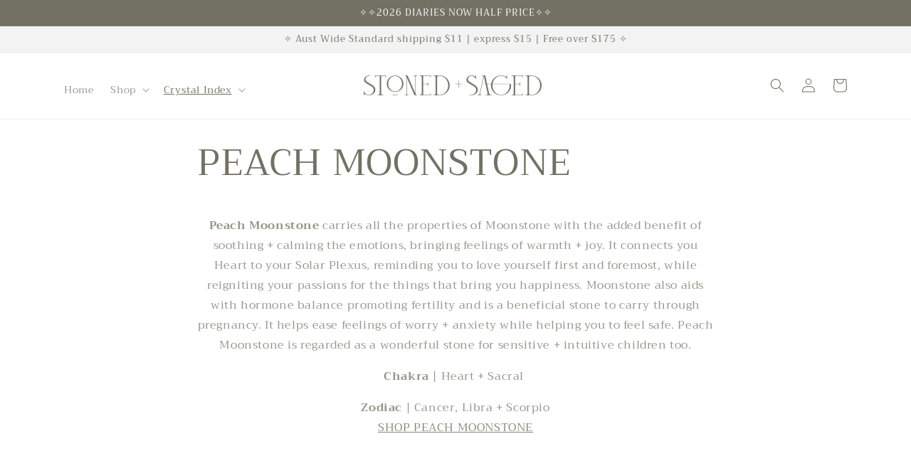

--- FILE ---
content_type: text/html; charset=utf-8
request_url: https://stonedandsaged.com.au/pages/peach-moonstone
body_size: 32290
content:
<!doctype html>
<html class="no-js" lang="en">
  <head>
    <meta charset="utf-8">
    <meta http-equiv="X-UA-Compatible" content="IE=edge">
    <meta name="viewport" content="width=device-width,initial-scale=1">
    <meta name="theme-color" content="">
    <link rel="canonical" href="https://stonedandsaged.com.au/pages/peach-moonstone">
    <link rel="preconnect" href="https://cdn.shopify.com" crossorigin><link rel="icon" type="image/png" href="//stonedandsaged.com.au/cdn/shop/files/LEAFLET_Hello_Beautiful_148_x_105_mm_2.png?crop=center&height=32&v=1755561969&width=32"><link rel="preconnect" href="https://fonts.shopifycdn.com" crossorigin><title>
      PEACH MOONSTONE
 &ndash; Stoned + Saged</title>

    
      <meta name="description" content="Peach Moonstone carries all the properties of Moonstone with the added benefit of soothing + calming the emotions, bringing feelings of warmth + joy. It connects you Heart to your Solar Plexus, reminding you to love yourself first and foremost, while reigniting your passions for the things that bring you happiness. Moo">
    

    

<meta property="og:site_name" content="Stoned + Saged">
<meta property="og:url" content="https://stonedandsaged.com.au/pages/peach-moonstone">
<meta property="og:title" content="PEACH MOONSTONE">
<meta property="og:type" content="website">
<meta property="og:description" content="Peach Moonstone carries all the properties of Moonstone with the added benefit of soothing + calming the emotions, bringing feelings of warmth + joy. It connects you Heart to your Solar Plexus, reminding you to love yourself first and foremost, while reigniting your passions for the things that bring you happiness. Moo"><meta name="twitter:card" content="summary_large_image">
<meta name="twitter:title" content="PEACH MOONSTONE">
<meta name="twitter:description" content="Peach Moonstone carries all the properties of Moonstone with the added benefit of soothing + calming the emotions, bringing feelings of warmth + joy. It connects you Heart to your Solar Plexus, reminding you to love yourself first and foremost, while reigniting your passions for the things that bring you happiness. Moo">


    <script src="//stonedandsaged.com.au/cdn/shop/t/8/assets/global.js?v=149496944046504657681664355120" defer="defer"></script>
    <script>window.performance && window.performance.mark && window.performance.mark('shopify.content_for_header.start');</script><meta name="google-site-verification" content="G_9K3aP5WH8Oj6eQc2Cx9huQ0bTlkq1QdYKAXAyz9Mo">
<meta id="shopify-digital-wallet" name="shopify-digital-wallet" content="/43328307362/digital_wallets/dialog">
<meta name="shopify-checkout-api-token" content="966c689c1f5eb091c9a26029de08c973">
<meta id="in-context-paypal-metadata" data-shop-id="43328307362" data-venmo-supported="false" data-environment="production" data-locale="en_US" data-paypal-v4="true" data-currency="AUD">
<script async="async" src="/checkouts/internal/preloads.js?locale=en-AU"></script>
<link rel="preconnect" href="https://shop.app" crossorigin="anonymous">
<script async="async" src="https://shop.app/checkouts/internal/preloads.js?locale=en-AU&shop_id=43328307362" crossorigin="anonymous"></script>
<script id="apple-pay-shop-capabilities" type="application/json">{"shopId":43328307362,"countryCode":"AU","currencyCode":"AUD","merchantCapabilities":["supports3DS"],"merchantId":"gid:\/\/shopify\/Shop\/43328307362","merchantName":"Stoned + Saged","requiredBillingContactFields":["postalAddress","email","phone"],"requiredShippingContactFields":["postalAddress","email","phone"],"shippingType":"shipping","supportedNetworks":["visa","masterCard"],"total":{"type":"pending","label":"Stoned + Saged","amount":"1.00"},"shopifyPaymentsEnabled":true,"supportsSubscriptions":true}</script>
<script id="shopify-features" type="application/json">{"accessToken":"966c689c1f5eb091c9a26029de08c973","betas":["rich-media-storefront-analytics"],"domain":"stonedandsaged.com.au","predictiveSearch":true,"shopId":43328307362,"locale":"en"}</script>
<script>var Shopify = Shopify || {};
Shopify.shop = "stoned-saged.myshopify.com";
Shopify.locale = "en";
Shopify.currency = {"active":"AUD","rate":"1.0"};
Shopify.country = "AU";
Shopify.theme = {"name":"NEW SITE - Dawn","id":131816784058,"schema_name":"Dawn","schema_version":"7.0.0","theme_store_id":887,"role":"main"};
Shopify.theme.handle = "null";
Shopify.theme.style = {"id":null,"handle":null};
Shopify.cdnHost = "stonedandsaged.com.au/cdn";
Shopify.routes = Shopify.routes || {};
Shopify.routes.root = "/";</script>
<script type="module">!function(o){(o.Shopify=o.Shopify||{}).modules=!0}(window);</script>
<script>!function(o){function n(){var o=[];function n(){o.push(Array.prototype.slice.apply(arguments))}return n.q=o,n}var t=o.Shopify=o.Shopify||{};t.loadFeatures=n(),t.autoloadFeatures=n()}(window);</script>
<script>
  window.ShopifyPay = window.ShopifyPay || {};
  window.ShopifyPay.apiHost = "shop.app\/pay";
  window.ShopifyPay.redirectState = null;
</script>
<script id="shop-js-analytics" type="application/json">{"pageType":"page"}</script>
<script defer="defer" async type="module" src="//stonedandsaged.com.au/cdn/shopifycloud/shop-js/modules/v2/client.init-shop-cart-sync_BT-GjEfc.en.esm.js"></script>
<script defer="defer" async type="module" src="//stonedandsaged.com.au/cdn/shopifycloud/shop-js/modules/v2/chunk.common_D58fp_Oc.esm.js"></script>
<script defer="defer" async type="module" src="//stonedandsaged.com.au/cdn/shopifycloud/shop-js/modules/v2/chunk.modal_xMitdFEc.esm.js"></script>
<script type="module">
  await import("//stonedandsaged.com.au/cdn/shopifycloud/shop-js/modules/v2/client.init-shop-cart-sync_BT-GjEfc.en.esm.js");
await import("//stonedandsaged.com.au/cdn/shopifycloud/shop-js/modules/v2/chunk.common_D58fp_Oc.esm.js");
await import("//stonedandsaged.com.au/cdn/shopifycloud/shop-js/modules/v2/chunk.modal_xMitdFEc.esm.js");

  window.Shopify.SignInWithShop?.initShopCartSync?.({"fedCMEnabled":true,"windoidEnabled":true});

</script>
<script>
  window.Shopify = window.Shopify || {};
  if (!window.Shopify.featureAssets) window.Shopify.featureAssets = {};
  window.Shopify.featureAssets['shop-js'] = {"shop-cart-sync":["modules/v2/client.shop-cart-sync_DZOKe7Ll.en.esm.js","modules/v2/chunk.common_D58fp_Oc.esm.js","modules/v2/chunk.modal_xMitdFEc.esm.js"],"init-fed-cm":["modules/v2/client.init-fed-cm_B6oLuCjv.en.esm.js","modules/v2/chunk.common_D58fp_Oc.esm.js","modules/v2/chunk.modal_xMitdFEc.esm.js"],"shop-cash-offers":["modules/v2/client.shop-cash-offers_D2sdYoxE.en.esm.js","modules/v2/chunk.common_D58fp_Oc.esm.js","modules/v2/chunk.modal_xMitdFEc.esm.js"],"shop-login-button":["modules/v2/client.shop-login-button_QeVjl5Y3.en.esm.js","modules/v2/chunk.common_D58fp_Oc.esm.js","modules/v2/chunk.modal_xMitdFEc.esm.js"],"pay-button":["modules/v2/client.pay-button_DXTOsIq6.en.esm.js","modules/v2/chunk.common_D58fp_Oc.esm.js","modules/v2/chunk.modal_xMitdFEc.esm.js"],"shop-button":["modules/v2/client.shop-button_DQZHx9pm.en.esm.js","modules/v2/chunk.common_D58fp_Oc.esm.js","modules/v2/chunk.modal_xMitdFEc.esm.js"],"avatar":["modules/v2/client.avatar_BTnouDA3.en.esm.js"],"init-windoid":["modules/v2/client.init-windoid_CR1B-cfM.en.esm.js","modules/v2/chunk.common_D58fp_Oc.esm.js","modules/v2/chunk.modal_xMitdFEc.esm.js"],"init-shop-for-new-customer-accounts":["modules/v2/client.init-shop-for-new-customer-accounts_C_vY_xzh.en.esm.js","modules/v2/client.shop-login-button_QeVjl5Y3.en.esm.js","modules/v2/chunk.common_D58fp_Oc.esm.js","modules/v2/chunk.modal_xMitdFEc.esm.js"],"init-shop-email-lookup-coordinator":["modules/v2/client.init-shop-email-lookup-coordinator_BI7n9ZSv.en.esm.js","modules/v2/chunk.common_D58fp_Oc.esm.js","modules/v2/chunk.modal_xMitdFEc.esm.js"],"init-shop-cart-sync":["modules/v2/client.init-shop-cart-sync_BT-GjEfc.en.esm.js","modules/v2/chunk.common_D58fp_Oc.esm.js","modules/v2/chunk.modal_xMitdFEc.esm.js"],"shop-toast-manager":["modules/v2/client.shop-toast-manager_DiYdP3xc.en.esm.js","modules/v2/chunk.common_D58fp_Oc.esm.js","modules/v2/chunk.modal_xMitdFEc.esm.js"],"init-customer-accounts":["modules/v2/client.init-customer-accounts_D9ZNqS-Q.en.esm.js","modules/v2/client.shop-login-button_QeVjl5Y3.en.esm.js","modules/v2/chunk.common_D58fp_Oc.esm.js","modules/v2/chunk.modal_xMitdFEc.esm.js"],"init-customer-accounts-sign-up":["modules/v2/client.init-customer-accounts-sign-up_iGw4briv.en.esm.js","modules/v2/client.shop-login-button_QeVjl5Y3.en.esm.js","modules/v2/chunk.common_D58fp_Oc.esm.js","modules/v2/chunk.modal_xMitdFEc.esm.js"],"shop-follow-button":["modules/v2/client.shop-follow-button_CqMgW2wH.en.esm.js","modules/v2/chunk.common_D58fp_Oc.esm.js","modules/v2/chunk.modal_xMitdFEc.esm.js"],"checkout-modal":["modules/v2/client.checkout-modal_xHeaAweL.en.esm.js","modules/v2/chunk.common_D58fp_Oc.esm.js","modules/v2/chunk.modal_xMitdFEc.esm.js"],"shop-login":["modules/v2/client.shop-login_D91U-Q7h.en.esm.js","modules/v2/chunk.common_D58fp_Oc.esm.js","modules/v2/chunk.modal_xMitdFEc.esm.js"],"lead-capture":["modules/v2/client.lead-capture_BJmE1dJe.en.esm.js","modules/v2/chunk.common_D58fp_Oc.esm.js","modules/v2/chunk.modal_xMitdFEc.esm.js"],"payment-terms":["modules/v2/client.payment-terms_Ci9AEqFq.en.esm.js","modules/v2/chunk.common_D58fp_Oc.esm.js","modules/v2/chunk.modal_xMitdFEc.esm.js"]};
</script>
<script>(function() {
  var isLoaded = false;
  function asyncLoad() {
    if (isLoaded) return;
    isLoaded = true;
    var urls = ["https:\/\/chimpstatic.com\/mcjs-connected\/js\/users\/d81267b7e63762f68b87709b6\/f2a4572b1d3113c3a03b47526.js?shop=stoned-saged.myshopify.com","https:\/\/widget.tagembed.com\/embed.min.js?shop=stoned-saged.myshopify.com","https:\/\/cdn.grw.reputon.com\/assets\/widget.js?shop=stoned-saged.myshopify.com"];
    for (var i = 0; i < urls.length; i++) {
      var s = document.createElement('script');
      s.type = 'text/javascript';
      s.async = true;
      s.src = urls[i];
      var x = document.getElementsByTagName('script')[0];
      x.parentNode.insertBefore(s, x);
    }
  };
  if(window.attachEvent) {
    window.attachEvent('onload', asyncLoad);
  } else {
    window.addEventListener('load', asyncLoad, false);
  }
})();</script>
<script id="__st">var __st={"a":43328307362,"offset":36000,"reqid":"5ea7a9fd-8ba2-41eb-8157-bb4829a08552-1769351728","pageurl":"stonedandsaged.com.au\/pages\/peach-moonstone","s":"pages-68621795490","u":"03fd6cdeff8e","p":"page","rtyp":"page","rid":68621795490};</script>
<script>window.ShopifyPaypalV4VisibilityTracking = true;</script>
<script id="captcha-bootstrap">!function(){'use strict';const t='contact',e='account',n='new_comment',o=[[t,t],['blogs',n],['comments',n],[t,'customer']],c=[[e,'customer_login'],[e,'guest_login'],[e,'recover_customer_password'],[e,'create_customer']],r=t=>t.map((([t,e])=>`form[action*='/${t}']:not([data-nocaptcha='true']) input[name='form_type'][value='${e}']`)).join(','),a=t=>()=>t?[...document.querySelectorAll(t)].map((t=>t.form)):[];function s(){const t=[...o],e=r(t);return a(e)}const i='password',u='form_key',d=['recaptcha-v3-token','g-recaptcha-response','h-captcha-response',i],f=()=>{try{return window.sessionStorage}catch{return}},m='__shopify_v',_=t=>t.elements[u];function p(t,e,n=!1){try{const o=window.sessionStorage,c=JSON.parse(o.getItem(e)),{data:r}=function(t){const{data:e,action:n}=t;return t[m]||n?{data:e,action:n}:{data:t,action:n}}(c);for(const[e,n]of Object.entries(r))t.elements[e]&&(t.elements[e].value=n);n&&o.removeItem(e)}catch(o){console.error('form repopulation failed',{error:o})}}const l='form_type',E='cptcha';function T(t){t.dataset[E]=!0}const w=window,h=w.document,L='Shopify',v='ce_forms',y='captcha';let A=!1;((t,e)=>{const n=(g='f06e6c50-85a8-45c8-87d0-21a2b65856fe',I='https://cdn.shopify.com/shopifycloud/storefront-forms-hcaptcha/ce_storefront_forms_captcha_hcaptcha.v1.5.2.iife.js',D={infoText:'Protected by hCaptcha',privacyText:'Privacy',termsText:'Terms'},(t,e,n)=>{const o=w[L][v],c=o.bindForm;if(c)return c(t,g,e,D).then(n);var r;o.q.push([[t,g,e,D],n]),r=I,A||(h.body.append(Object.assign(h.createElement('script'),{id:'captcha-provider',async:!0,src:r})),A=!0)});var g,I,D;w[L]=w[L]||{},w[L][v]=w[L][v]||{},w[L][v].q=[],w[L][y]=w[L][y]||{},w[L][y].protect=function(t,e){n(t,void 0,e),T(t)},Object.freeze(w[L][y]),function(t,e,n,w,h,L){const[v,y,A,g]=function(t,e,n){const i=e?o:[],u=t?c:[],d=[...i,...u],f=r(d),m=r(i),_=r(d.filter((([t,e])=>n.includes(e))));return[a(f),a(m),a(_),s()]}(w,h,L),I=t=>{const e=t.target;return e instanceof HTMLFormElement?e:e&&e.form},D=t=>v().includes(t);t.addEventListener('submit',(t=>{const e=I(t);if(!e)return;const n=D(e)&&!e.dataset.hcaptchaBound&&!e.dataset.recaptchaBound,o=_(e),c=g().includes(e)&&(!o||!o.value);(n||c)&&t.preventDefault(),c&&!n&&(function(t){try{if(!f())return;!function(t){const e=f();if(!e)return;const n=_(t);if(!n)return;const o=n.value;o&&e.removeItem(o)}(t);const e=Array.from(Array(32),(()=>Math.random().toString(36)[2])).join('');!function(t,e){_(t)||t.append(Object.assign(document.createElement('input'),{type:'hidden',name:u})),t.elements[u].value=e}(t,e),function(t,e){const n=f();if(!n)return;const o=[...t.querySelectorAll(`input[type='${i}']`)].map((({name:t})=>t)),c=[...d,...o],r={};for(const[a,s]of new FormData(t).entries())c.includes(a)||(r[a]=s);n.setItem(e,JSON.stringify({[m]:1,action:t.action,data:r}))}(t,e)}catch(e){console.error('failed to persist form',e)}}(e),e.submit())}));const S=(t,e)=>{t&&!t.dataset[E]&&(n(t,e.some((e=>e===t))),T(t))};for(const o of['focusin','change'])t.addEventListener(o,(t=>{const e=I(t);D(e)&&S(e,y())}));const B=e.get('form_key'),M=e.get(l),P=B&&M;t.addEventListener('DOMContentLoaded',(()=>{const t=y();if(P)for(const e of t)e.elements[l].value===M&&p(e,B);[...new Set([...A(),...v().filter((t=>'true'===t.dataset.shopifyCaptcha))])].forEach((e=>S(e,t)))}))}(h,new URLSearchParams(w.location.search),n,t,e,['guest_login'])})(!0,!0)}();</script>
<script integrity="sha256-4kQ18oKyAcykRKYeNunJcIwy7WH5gtpwJnB7kiuLZ1E=" data-source-attribution="shopify.loadfeatures" defer="defer" src="//stonedandsaged.com.au/cdn/shopifycloud/storefront/assets/storefront/load_feature-a0a9edcb.js" crossorigin="anonymous"></script>
<script crossorigin="anonymous" defer="defer" src="//stonedandsaged.com.au/cdn/shopifycloud/storefront/assets/shopify_pay/storefront-65b4c6d7.js?v=20250812"></script>
<script data-source-attribution="shopify.dynamic_checkout.dynamic.init">var Shopify=Shopify||{};Shopify.PaymentButton=Shopify.PaymentButton||{isStorefrontPortableWallets:!0,init:function(){window.Shopify.PaymentButton.init=function(){};var t=document.createElement("script");t.src="https://stonedandsaged.com.au/cdn/shopifycloud/portable-wallets/latest/portable-wallets.en.js",t.type="module",document.head.appendChild(t)}};
</script>
<script data-source-attribution="shopify.dynamic_checkout.buyer_consent">
  function portableWalletsHideBuyerConsent(e){var t=document.getElementById("shopify-buyer-consent"),n=document.getElementById("shopify-subscription-policy-button");t&&n&&(t.classList.add("hidden"),t.setAttribute("aria-hidden","true"),n.removeEventListener("click",e))}function portableWalletsShowBuyerConsent(e){var t=document.getElementById("shopify-buyer-consent"),n=document.getElementById("shopify-subscription-policy-button");t&&n&&(t.classList.remove("hidden"),t.removeAttribute("aria-hidden"),n.addEventListener("click",e))}window.Shopify?.PaymentButton&&(window.Shopify.PaymentButton.hideBuyerConsent=portableWalletsHideBuyerConsent,window.Shopify.PaymentButton.showBuyerConsent=portableWalletsShowBuyerConsent);
</script>
<script data-source-attribution="shopify.dynamic_checkout.cart.bootstrap">document.addEventListener("DOMContentLoaded",(function(){function t(){return document.querySelector("shopify-accelerated-checkout-cart, shopify-accelerated-checkout")}if(t())Shopify.PaymentButton.init();else{new MutationObserver((function(e,n){t()&&(Shopify.PaymentButton.init(),n.disconnect())})).observe(document.body,{childList:!0,subtree:!0})}}));
</script>
<link id="shopify-accelerated-checkout-styles" rel="stylesheet" media="screen" href="https://stonedandsaged.com.au/cdn/shopifycloud/portable-wallets/latest/accelerated-checkout-backwards-compat.css" crossorigin="anonymous">
<style id="shopify-accelerated-checkout-cart">
        #shopify-buyer-consent {
  margin-top: 1em;
  display: inline-block;
  width: 100%;
}

#shopify-buyer-consent.hidden {
  display: none;
}

#shopify-subscription-policy-button {
  background: none;
  border: none;
  padding: 0;
  text-decoration: underline;
  font-size: inherit;
  cursor: pointer;
}

#shopify-subscription-policy-button::before {
  box-shadow: none;
}

      </style>
<script id="sections-script" data-sections="header,footer" defer="defer" src="//stonedandsaged.com.au/cdn/shop/t/8/compiled_assets/scripts.js?v=3591"></script>
<script>window.performance && window.performance.mark && window.performance.mark('shopify.content_for_header.end');</script>


    <style data-shopify>
      @font-face {
  font-family: Trirong;
  font-weight: 400;
  font-style: normal;
  font-display: swap;
  src: url("//stonedandsaged.com.au/cdn/fonts/trirong/trirong_n4.46b40419aaa69bf77077c3108d75dad5a0318d4b.woff2") format("woff2"),
       url("//stonedandsaged.com.au/cdn/fonts/trirong/trirong_n4.97753898e63cd7e164ad614681eba2c7fe577190.woff") format("woff");
}

      @font-face {
  font-family: Trirong;
  font-weight: 700;
  font-style: normal;
  font-display: swap;
  src: url("//stonedandsaged.com.au/cdn/fonts/trirong/trirong_n7.a33ed6536f9a7c6d7a9d0b52e1e13fd44f544eff.woff2") format("woff2"),
       url("//stonedandsaged.com.au/cdn/fonts/trirong/trirong_n7.cdb88d0f8e5c427b393745c8cdeb8bc085cbacff.woff") format("woff");
}

      @font-face {
  font-family: Trirong;
  font-weight: 400;
  font-style: italic;
  font-display: swap;
  src: url("//stonedandsaged.com.au/cdn/fonts/trirong/trirong_i4.e8fb1b74a83a452c3d16f162180a83bc0894e8aa.woff2") format("woff2"),
       url("//stonedandsaged.com.au/cdn/fonts/trirong/trirong_i4.2148544c556c13305d638bd776b71d589f726b3e.woff") format("woff");
}

      @font-face {
  font-family: Trirong;
  font-weight: 700;
  font-style: italic;
  font-display: swap;
  src: url("//stonedandsaged.com.au/cdn/fonts/trirong/trirong_i7.0a12b233073555ab8fbb6a4daaa950731de27544.woff2") format("woff2"),
       url("//stonedandsaged.com.au/cdn/fonts/trirong/trirong_i7.3425495581434e8c758c3f19251e34b0b1f89e77.woff") format("woff");
}

      @font-face {
  font-family: Trirong;
  font-weight: 400;
  font-style: normal;
  font-display: swap;
  src: url("//stonedandsaged.com.au/cdn/fonts/trirong/trirong_n4.46b40419aaa69bf77077c3108d75dad5a0318d4b.woff2") format("woff2"),
       url("//stonedandsaged.com.au/cdn/fonts/trirong/trirong_n4.97753898e63cd7e164ad614681eba2c7fe577190.woff") format("woff");
}


      :root {
        --font-body-family: Trirong, serif;
        --font-body-style: normal;
        --font-body-weight: 400;
        --font-body-weight-bold: 700;

        --font-heading-family: Trirong, serif;
        --font-heading-style: normal;
        --font-heading-weight: 400;

        --font-body-scale: 1.0;
        --font-heading-scale: 1.0;

        --color-base-text: 115, 113, 99;
        --color-shadow: 115, 113, 99;
        --color-base-background-1: 255, 255, 255;
        --color-base-background-2: 243, 243, 243;
        --color-base-solid-button-labels: 115, 113, 99;
        --color-base-outline-button-labels: 115, 113, 99;
        --color-base-accent-1: 181, 178, 167;
        --color-base-accent-2: 250, 250, 250;
        --payment-terms-background-color: #ffffff;

        --gradient-base-background-1: #ffffff;
        --gradient-base-background-2: #f3f3f3;
        --gradient-base-accent-1: #b5b2a7;
        --gradient-base-accent-2: #fafafa;

        --media-padding: px;
        --media-border-opacity: 0.05;
        --media-border-width: 1px;
        --media-radius: 0px;
        --media-shadow-opacity: 0.0;
        --media-shadow-horizontal-offset: 0px;
        --media-shadow-vertical-offset: 4px;
        --media-shadow-blur-radius: 5px;
        --media-shadow-visible: 0;

        --page-width: 120rem;
        --page-width-margin: 0rem;

        --product-card-image-padding: 0.0rem;
        --product-card-corner-radius: 0.0rem;
        --product-card-text-alignment: left;
        --product-card-border-width: 0.0rem;
        --product-card-border-opacity: 0.1;
        --product-card-shadow-opacity: 0.0;
        --product-card-shadow-visible: 0;
        --product-card-shadow-horizontal-offset: 0.0rem;
        --product-card-shadow-vertical-offset: 0.4rem;
        --product-card-shadow-blur-radius: 0.5rem;

        --collection-card-image-padding: 0.0rem;
        --collection-card-corner-radius: 0.0rem;
        --collection-card-text-alignment: left;
        --collection-card-border-width: 0.0rem;
        --collection-card-border-opacity: 0.0;
        --collection-card-shadow-opacity: 0.1;
        --collection-card-shadow-visible: 1;
        --collection-card-shadow-horizontal-offset: 0.0rem;
        --collection-card-shadow-vertical-offset: 0.0rem;
        --collection-card-shadow-blur-radius: 0.0rem;

        --blog-card-image-padding: 0.0rem;
        --blog-card-corner-radius: 0.0rem;
        --blog-card-text-alignment: left;
        --blog-card-border-width: 0.0rem;
        --blog-card-border-opacity: 0.0;
        --blog-card-shadow-opacity: 0.1;
        --blog-card-shadow-visible: 1;
        --blog-card-shadow-horizontal-offset: 0.0rem;
        --blog-card-shadow-vertical-offset: 0.0rem;
        --blog-card-shadow-blur-radius: 0.0rem;

        --badge-corner-radius: 4.0rem;

        --popup-border-width: 1px;
        --popup-border-opacity: 0.1;
        --popup-corner-radius: 0px;
        --popup-shadow-opacity: 0.0;
        --popup-shadow-horizontal-offset: 0px;
        --popup-shadow-vertical-offset: 4px;
        --popup-shadow-blur-radius: 5px;

        --drawer-border-width: 1px;
        --drawer-border-opacity: 0.1;
        --drawer-shadow-opacity: 0.0;
        --drawer-shadow-horizontal-offset: 0px;
        --drawer-shadow-vertical-offset: 4px;
        --drawer-shadow-blur-radius: 5px;

        --spacing-sections-desktop: 0px;
        --spacing-sections-mobile: 0px;

        --grid-desktop-vertical-spacing: 8px;
        --grid-desktop-horizontal-spacing: 8px;
        --grid-mobile-vertical-spacing: 4px;
        --grid-mobile-horizontal-spacing: 4px;

        --text-boxes-border-opacity: 0.1;
        --text-boxes-border-width: 0px;
        --text-boxes-radius: 0px;
        --text-boxes-shadow-opacity: 0.0;
        --text-boxes-shadow-visible: 0;
        --text-boxes-shadow-horizontal-offset: 0px;
        --text-boxes-shadow-vertical-offset: 4px;
        --text-boxes-shadow-blur-radius: 5px;

        --buttons-radius: 0px;
        --buttons-radius-outset: 0px;
        --buttons-border-width: 1px;
        --buttons-border-opacity: 1.0;
        --buttons-shadow-opacity: 0.0;
        --buttons-shadow-visible: 0;
        --buttons-shadow-horizontal-offset: 0px;
        --buttons-shadow-vertical-offset: 4px;
        --buttons-shadow-blur-radius: 5px;
        --buttons-border-offset: 0px;

        --inputs-radius: 0px;
        --inputs-border-width: 1px;
        --inputs-border-opacity: 0.55;
        --inputs-shadow-opacity: 0.0;
        --inputs-shadow-horizontal-offset: 0px;
        --inputs-margin-offset: 0px;
        --inputs-shadow-vertical-offset: 4px;
        --inputs-shadow-blur-radius: 5px;
        --inputs-radius-outset: 0px;

        --variant-pills-radius: 40px;
        --variant-pills-border-width: 1px;
        --variant-pills-border-opacity: 0.55;
        --variant-pills-shadow-opacity: 0.0;
        --variant-pills-shadow-horizontal-offset: 0px;
        --variant-pills-shadow-vertical-offset: 4px;
        --variant-pills-shadow-blur-radius: 5px;
      }

      *,
      *::before,
      *::after {
        box-sizing: inherit;
      }

      html {
        box-sizing: border-box;
        font-size: calc(var(--font-body-scale) * 62.5%);
        height: 100%;
      }

      body {
        display: grid;
        grid-template-rows: auto auto 1fr auto;
        grid-template-columns: 100%;
        min-height: 100%;
        margin: 0;
        font-size: 1.5rem;
        letter-spacing: 0.06rem;
        line-height: calc(1 + 0.8 / var(--font-body-scale));
        font-family: var(--font-body-family);
        font-style: var(--font-body-style);
        font-weight: var(--font-body-weight);
      }

      @media screen and (min-width: 750px) {
        body {
          font-size: 1.6rem;
        }
      }
    </style>

    <link href="//stonedandsaged.com.au/cdn/shop/t/8/assets/base.css?v=106997162017984916431664355122" rel="stylesheet" type="text/css" media="all" />
<link rel="preload" as="font" href="//stonedandsaged.com.au/cdn/fonts/trirong/trirong_n4.46b40419aaa69bf77077c3108d75dad5a0318d4b.woff2" type="font/woff2" crossorigin><link rel="preload" as="font" href="//stonedandsaged.com.au/cdn/fonts/trirong/trirong_n4.46b40419aaa69bf77077c3108d75dad5a0318d4b.woff2" type="font/woff2" crossorigin><link rel="stylesheet" href="//stonedandsaged.com.au/cdn/shop/t/8/assets/component-predictive-search.css?v=83512081251802922551664355120" media="print" onload="this.media='all'"><script>document.documentElement.className = document.documentElement.className.replace('no-js', 'js');
    if (Shopify.designMode) {
      document.documentElement.classList.add('shopify-design-mode');
    }
    </script>
  <link href="https://monorail-edge.shopifysvc.com" rel="dns-prefetch">
<script>(function(){if ("sendBeacon" in navigator && "performance" in window) {try {var session_token_from_headers = performance.getEntriesByType('navigation')[0].serverTiming.find(x => x.name == '_s').description;} catch {var session_token_from_headers = undefined;}var session_cookie_matches = document.cookie.match(/_shopify_s=([^;]*)/);var session_token_from_cookie = session_cookie_matches && session_cookie_matches.length === 2 ? session_cookie_matches[1] : "";var session_token = session_token_from_headers || session_token_from_cookie || "";function handle_abandonment_event(e) {var entries = performance.getEntries().filter(function(entry) {return /monorail-edge.shopifysvc.com/.test(entry.name);});if (!window.abandonment_tracked && entries.length === 0) {window.abandonment_tracked = true;var currentMs = Date.now();var navigation_start = performance.timing.navigationStart;var payload = {shop_id: 43328307362,url: window.location.href,navigation_start,duration: currentMs - navigation_start,session_token,page_type: "page"};window.navigator.sendBeacon("https://monorail-edge.shopifysvc.com/v1/produce", JSON.stringify({schema_id: "online_store_buyer_site_abandonment/1.1",payload: payload,metadata: {event_created_at_ms: currentMs,event_sent_at_ms: currentMs}}));}}window.addEventListener('pagehide', handle_abandonment_event);}}());</script>
<script id="web-pixels-manager-setup">(function e(e,d,r,n,o){if(void 0===o&&(o={}),!Boolean(null===(a=null===(i=window.Shopify)||void 0===i?void 0:i.analytics)||void 0===a?void 0:a.replayQueue)){var i,a;window.Shopify=window.Shopify||{};var t=window.Shopify;t.analytics=t.analytics||{};var s=t.analytics;s.replayQueue=[],s.publish=function(e,d,r){return s.replayQueue.push([e,d,r]),!0};try{self.performance.mark("wpm:start")}catch(e){}var l=function(){var e={modern:/Edge?\/(1{2}[4-9]|1[2-9]\d|[2-9]\d{2}|\d{4,})\.\d+(\.\d+|)|Firefox\/(1{2}[4-9]|1[2-9]\d|[2-9]\d{2}|\d{4,})\.\d+(\.\d+|)|Chrom(ium|e)\/(9{2}|\d{3,})\.\d+(\.\d+|)|(Maci|X1{2}).+ Version\/(15\.\d+|(1[6-9]|[2-9]\d|\d{3,})\.\d+)([,.]\d+|)( \(\w+\)|)( Mobile\/\w+|) Safari\/|Chrome.+OPR\/(9{2}|\d{3,})\.\d+\.\d+|(CPU[ +]OS|iPhone[ +]OS|CPU[ +]iPhone|CPU IPhone OS|CPU iPad OS)[ +]+(15[._]\d+|(1[6-9]|[2-9]\d|\d{3,})[._]\d+)([._]\d+|)|Android:?[ /-](13[3-9]|1[4-9]\d|[2-9]\d{2}|\d{4,})(\.\d+|)(\.\d+|)|Android.+Firefox\/(13[5-9]|1[4-9]\d|[2-9]\d{2}|\d{4,})\.\d+(\.\d+|)|Android.+Chrom(ium|e)\/(13[3-9]|1[4-9]\d|[2-9]\d{2}|\d{4,})\.\d+(\.\d+|)|SamsungBrowser\/([2-9]\d|\d{3,})\.\d+/,legacy:/Edge?\/(1[6-9]|[2-9]\d|\d{3,})\.\d+(\.\d+|)|Firefox\/(5[4-9]|[6-9]\d|\d{3,})\.\d+(\.\d+|)|Chrom(ium|e)\/(5[1-9]|[6-9]\d|\d{3,})\.\d+(\.\d+|)([\d.]+$|.*Safari\/(?![\d.]+ Edge\/[\d.]+$))|(Maci|X1{2}).+ Version\/(10\.\d+|(1[1-9]|[2-9]\d|\d{3,})\.\d+)([,.]\d+|)( \(\w+\)|)( Mobile\/\w+|) Safari\/|Chrome.+OPR\/(3[89]|[4-9]\d|\d{3,})\.\d+\.\d+|(CPU[ +]OS|iPhone[ +]OS|CPU[ +]iPhone|CPU IPhone OS|CPU iPad OS)[ +]+(10[._]\d+|(1[1-9]|[2-9]\d|\d{3,})[._]\d+)([._]\d+|)|Android:?[ /-](13[3-9]|1[4-9]\d|[2-9]\d{2}|\d{4,})(\.\d+|)(\.\d+|)|Mobile Safari.+OPR\/([89]\d|\d{3,})\.\d+\.\d+|Android.+Firefox\/(13[5-9]|1[4-9]\d|[2-9]\d{2}|\d{4,})\.\d+(\.\d+|)|Android.+Chrom(ium|e)\/(13[3-9]|1[4-9]\d|[2-9]\d{2}|\d{4,})\.\d+(\.\d+|)|Android.+(UC? ?Browser|UCWEB|U3)[ /]?(15\.([5-9]|\d{2,})|(1[6-9]|[2-9]\d|\d{3,})\.\d+)\.\d+|SamsungBrowser\/(5\.\d+|([6-9]|\d{2,})\.\d+)|Android.+MQ{2}Browser\/(14(\.(9|\d{2,})|)|(1[5-9]|[2-9]\d|\d{3,})(\.\d+|))(\.\d+|)|K[Aa][Ii]OS\/(3\.\d+|([4-9]|\d{2,})\.\d+)(\.\d+|)/},d=e.modern,r=e.legacy,n=navigator.userAgent;return n.match(d)?"modern":n.match(r)?"legacy":"unknown"}(),u="modern"===l?"modern":"legacy",c=(null!=n?n:{modern:"",legacy:""})[u],f=function(e){return[e.baseUrl,"/wpm","/b",e.hashVersion,"modern"===e.buildTarget?"m":"l",".js"].join("")}({baseUrl:d,hashVersion:r,buildTarget:u}),m=function(e){var d=e.version,r=e.bundleTarget,n=e.surface,o=e.pageUrl,i=e.monorailEndpoint;return{emit:function(e){var a=e.status,t=e.errorMsg,s=(new Date).getTime(),l=JSON.stringify({metadata:{event_sent_at_ms:s},events:[{schema_id:"web_pixels_manager_load/3.1",payload:{version:d,bundle_target:r,page_url:o,status:a,surface:n,error_msg:t},metadata:{event_created_at_ms:s}}]});if(!i)return console&&console.warn&&console.warn("[Web Pixels Manager] No Monorail endpoint provided, skipping logging."),!1;try{return self.navigator.sendBeacon.bind(self.navigator)(i,l)}catch(e){}var u=new XMLHttpRequest;try{return u.open("POST",i,!0),u.setRequestHeader("Content-Type","text/plain"),u.send(l),!0}catch(e){return console&&console.warn&&console.warn("[Web Pixels Manager] Got an unhandled error while logging to Monorail."),!1}}}}({version:r,bundleTarget:l,surface:e.surface,pageUrl:self.location.href,monorailEndpoint:e.monorailEndpoint});try{o.browserTarget=l,function(e){var d=e.src,r=e.async,n=void 0===r||r,o=e.onload,i=e.onerror,a=e.sri,t=e.scriptDataAttributes,s=void 0===t?{}:t,l=document.createElement("script"),u=document.querySelector("head"),c=document.querySelector("body");if(l.async=n,l.src=d,a&&(l.integrity=a,l.crossOrigin="anonymous"),s)for(var f in s)if(Object.prototype.hasOwnProperty.call(s,f))try{l.dataset[f]=s[f]}catch(e){}if(o&&l.addEventListener("load",o),i&&l.addEventListener("error",i),u)u.appendChild(l);else{if(!c)throw new Error("Did not find a head or body element to append the script");c.appendChild(l)}}({src:f,async:!0,onload:function(){if(!function(){var e,d;return Boolean(null===(d=null===(e=window.Shopify)||void 0===e?void 0:e.analytics)||void 0===d?void 0:d.initialized)}()){var d=window.webPixelsManager.init(e)||void 0;if(d){var r=window.Shopify.analytics;r.replayQueue.forEach((function(e){var r=e[0],n=e[1],o=e[2];d.publishCustomEvent(r,n,o)})),r.replayQueue=[],r.publish=d.publishCustomEvent,r.visitor=d.visitor,r.initialized=!0}}},onerror:function(){return m.emit({status:"failed",errorMsg:"".concat(f," has failed to load")})},sri:function(e){var d=/^sha384-[A-Za-z0-9+/=]+$/;return"string"==typeof e&&d.test(e)}(c)?c:"",scriptDataAttributes:o}),m.emit({status:"loading"})}catch(e){m.emit({status:"failed",errorMsg:(null==e?void 0:e.message)||"Unknown error"})}}})({shopId: 43328307362,storefrontBaseUrl: "https://stonedandsaged.com.au",extensionsBaseUrl: "https://extensions.shopifycdn.com/cdn/shopifycloud/web-pixels-manager",monorailEndpoint: "https://monorail-edge.shopifysvc.com/unstable/produce_batch",surface: "storefront-renderer",enabledBetaFlags: ["2dca8a86"],webPixelsConfigList: [{"id":"604864698","configuration":"{\"config\":\"{\\\"pixel_id\\\":\\\"GT-5DCGKNC\\\",\\\"target_country\\\":\\\"AU\\\",\\\"gtag_events\\\":[{\\\"type\\\":\\\"purchase\\\",\\\"action_label\\\":\\\"MC-5LXS8ER189\\\"},{\\\"type\\\":\\\"page_view\\\",\\\"action_label\\\":\\\"MC-5LXS8ER189\\\"},{\\\"type\\\":\\\"view_item\\\",\\\"action_label\\\":\\\"MC-5LXS8ER189\\\"}],\\\"enable_monitoring_mode\\\":false}\"}","eventPayloadVersion":"v1","runtimeContext":"OPEN","scriptVersion":"b2a88bafab3e21179ed38636efcd8a93","type":"APP","apiClientId":1780363,"privacyPurposes":[],"dataSharingAdjustments":{"protectedCustomerApprovalScopes":["read_customer_address","read_customer_email","read_customer_name","read_customer_personal_data","read_customer_phone"]}},{"id":"shopify-app-pixel","configuration":"{}","eventPayloadVersion":"v1","runtimeContext":"STRICT","scriptVersion":"0450","apiClientId":"shopify-pixel","type":"APP","privacyPurposes":["ANALYTICS","MARKETING"]},{"id":"shopify-custom-pixel","eventPayloadVersion":"v1","runtimeContext":"LAX","scriptVersion":"0450","apiClientId":"shopify-pixel","type":"CUSTOM","privacyPurposes":["ANALYTICS","MARKETING"]}],isMerchantRequest: false,initData: {"shop":{"name":"Stoned + Saged","paymentSettings":{"currencyCode":"AUD"},"myshopifyDomain":"stoned-saged.myshopify.com","countryCode":"AU","storefrontUrl":"https:\/\/stonedandsaged.com.au"},"customer":null,"cart":null,"checkout":null,"productVariants":[],"purchasingCompany":null},},"https://stonedandsaged.com.au/cdn","fcfee988w5aeb613cpc8e4bc33m6693e112",{"modern":"","legacy":""},{"shopId":"43328307362","storefrontBaseUrl":"https:\/\/stonedandsaged.com.au","extensionBaseUrl":"https:\/\/extensions.shopifycdn.com\/cdn\/shopifycloud\/web-pixels-manager","surface":"storefront-renderer","enabledBetaFlags":"[\"2dca8a86\"]","isMerchantRequest":"false","hashVersion":"fcfee988w5aeb613cpc8e4bc33m6693e112","publish":"custom","events":"[[\"page_viewed\",{}]]"});</script><script>
  window.ShopifyAnalytics = window.ShopifyAnalytics || {};
  window.ShopifyAnalytics.meta = window.ShopifyAnalytics.meta || {};
  window.ShopifyAnalytics.meta.currency = 'AUD';
  var meta = {"page":{"pageType":"page","resourceType":"page","resourceId":68621795490,"requestId":"5ea7a9fd-8ba2-41eb-8157-bb4829a08552-1769351728"}};
  for (var attr in meta) {
    window.ShopifyAnalytics.meta[attr] = meta[attr];
  }
</script>
<script class="analytics">
  (function () {
    var customDocumentWrite = function(content) {
      var jquery = null;

      if (window.jQuery) {
        jquery = window.jQuery;
      } else if (window.Checkout && window.Checkout.$) {
        jquery = window.Checkout.$;
      }

      if (jquery) {
        jquery('body').append(content);
      }
    };

    var hasLoggedConversion = function(token) {
      if (token) {
        return document.cookie.indexOf('loggedConversion=' + token) !== -1;
      }
      return false;
    }

    var setCookieIfConversion = function(token) {
      if (token) {
        var twoMonthsFromNow = new Date(Date.now());
        twoMonthsFromNow.setMonth(twoMonthsFromNow.getMonth() + 2);

        document.cookie = 'loggedConversion=' + token + '; expires=' + twoMonthsFromNow;
      }
    }

    var trekkie = window.ShopifyAnalytics.lib = window.trekkie = window.trekkie || [];
    if (trekkie.integrations) {
      return;
    }
    trekkie.methods = [
      'identify',
      'page',
      'ready',
      'track',
      'trackForm',
      'trackLink'
    ];
    trekkie.factory = function(method) {
      return function() {
        var args = Array.prototype.slice.call(arguments);
        args.unshift(method);
        trekkie.push(args);
        return trekkie;
      };
    };
    for (var i = 0; i < trekkie.methods.length; i++) {
      var key = trekkie.methods[i];
      trekkie[key] = trekkie.factory(key);
    }
    trekkie.load = function(config) {
      trekkie.config = config || {};
      trekkie.config.initialDocumentCookie = document.cookie;
      var first = document.getElementsByTagName('script')[0];
      var script = document.createElement('script');
      script.type = 'text/javascript';
      script.onerror = function(e) {
        var scriptFallback = document.createElement('script');
        scriptFallback.type = 'text/javascript';
        scriptFallback.onerror = function(error) {
                var Monorail = {
      produce: function produce(monorailDomain, schemaId, payload) {
        var currentMs = new Date().getTime();
        var event = {
          schema_id: schemaId,
          payload: payload,
          metadata: {
            event_created_at_ms: currentMs,
            event_sent_at_ms: currentMs
          }
        };
        return Monorail.sendRequest("https://" + monorailDomain + "/v1/produce", JSON.stringify(event));
      },
      sendRequest: function sendRequest(endpointUrl, payload) {
        // Try the sendBeacon API
        if (window && window.navigator && typeof window.navigator.sendBeacon === 'function' && typeof window.Blob === 'function' && !Monorail.isIos12()) {
          var blobData = new window.Blob([payload], {
            type: 'text/plain'
          });

          if (window.navigator.sendBeacon(endpointUrl, blobData)) {
            return true;
          } // sendBeacon was not successful

        } // XHR beacon

        var xhr = new XMLHttpRequest();

        try {
          xhr.open('POST', endpointUrl);
          xhr.setRequestHeader('Content-Type', 'text/plain');
          xhr.send(payload);
        } catch (e) {
          console.log(e);
        }

        return false;
      },
      isIos12: function isIos12() {
        return window.navigator.userAgent.lastIndexOf('iPhone; CPU iPhone OS 12_') !== -1 || window.navigator.userAgent.lastIndexOf('iPad; CPU OS 12_') !== -1;
      }
    };
    Monorail.produce('monorail-edge.shopifysvc.com',
      'trekkie_storefront_load_errors/1.1',
      {shop_id: 43328307362,
      theme_id: 131816784058,
      app_name: "storefront",
      context_url: window.location.href,
      source_url: "//stonedandsaged.com.au/cdn/s/trekkie.storefront.8d95595f799fbf7e1d32231b9a28fd43b70c67d3.min.js"});

        };
        scriptFallback.async = true;
        scriptFallback.src = '//stonedandsaged.com.au/cdn/s/trekkie.storefront.8d95595f799fbf7e1d32231b9a28fd43b70c67d3.min.js';
        first.parentNode.insertBefore(scriptFallback, first);
      };
      script.async = true;
      script.src = '//stonedandsaged.com.au/cdn/s/trekkie.storefront.8d95595f799fbf7e1d32231b9a28fd43b70c67d3.min.js';
      first.parentNode.insertBefore(script, first);
    };
    trekkie.load(
      {"Trekkie":{"appName":"storefront","development":false,"defaultAttributes":{"shopId":43328307362,"isMerchantRequest":null,"themeId":131816784058,"themeCityHash":"7034872161024544158","contentLanguage":"en","currency":"AUD","eventMetadataId":"290f2f54-2e47-4910-92db-eb63f7728b8e"},"isServerSideCookieWritingEnabled":true,"monorailRegion":"shop_domain","enabledBetaFlags":["65f19447"]},"Session Attribution":{},"S2S":{"facebookCapiEnabled":false,"source":"trekkie-storefront-renderer","apiClientId":580111}}
    );

    var loaded = false;
    trekkie.ready(function() {
      if (loaded) return;
      loaded = true;

      window.ShopifyAnalytics.lib = window.trekkie;

      var originalDocumentWrite = document.write;
      document.write = customDocumentWrite;
      try { window.ShopifyAnalytics.merchantGoogleAnalytics.call(this); } catch(error) {};
      document.write = originalDocumentWrite;

      window.ShopifyAnalytics.lib.page(null,{"pageType":"page","resourceType":"page","resourceId":68621795490,"requestId":"5ea7a9fd-8ba2-41eb-8157-bb4829a08552-1769351728","shopifyEmitted":true});

      var match = window.location.pathname.match(/checkouts\/(.+)\/(thank_you|post_purchase)/)
      var token = match? match[1]: undefined;
      if (!hasLoggedConversion(token)) {
        setCookieIfConversion(token);
        
      }
    });


        var eventsListenerScript = document.createElement('script');
        eventsListenerScript.async = true;
        eventsListenerScript.src = "//stonedandsaged.com.au/cdn/shopifycloud/storefront/assets/shop_events_listener-3da45d37.js";
        document.getElementsByTagName('head')[0].appendChild(eventsListenerScript);

})();</script>
<script
  defer
  src="https://stonedandsaged.com.au/cdn/shopifycloud/perf-kit/shopify-perf-kit-3.0.4.min.js"
  data-application="storefront-renderer"
  data-shop-id="43328307362"
  data-render-region="gcp-us-east1"
  data-page-type="page"
  data-theme-instance-id="131816784058"
  data-theme-name="Dawn"
  data-theme-version="7.0.0"
  data-monorail-region="shop_domain"
  data-resource-timing-sampling-rate="10"
  data-shs="true"
  data-shs-beacon="true"
  data-shs-export-with-fetch="true"
  data-shs-logs-sample-rate="1"
  data-shs-beacon-endpoint="https://stonedandsaged.com.au/api/collect"
></script>
</head>

  <body class="gradient">
    <a class="skip-to-content-link button visually-hidden" href="#MainContent">
      Skip to content
    </a><div id="shopify-section-announcement-bar" class="shopify-section"><div class="announcement-bar color-inverse gradient" role="region" aria-label="Announcement" ><div class="page-width">
                <p class="announcement-bar__message center h5">
                  ✧✧2026 DIARIES NOW HALF PRICE✧✧
</p>
              </div></div><div class="announcement-bar color-background-2 gradient" role="region" aria-label="Announcement" ><div class="page-width">
                <p class="announcement-bar__message center h5">
                  ✧  Aust Wide Standard shipping $11 | express $15 | Free over $175 ✧
</p>
              </div></div>
</div>
    <div id="shopify-section-header" class="shopify-section section-header"><link rel="stylesheet" href="//stonedandsaged.com.au/cdn/shop/t/8/assets/component-list-menu.css?v=151968516119678728991664355121" media="print" onload="this.media='all'">
<link rel="stylesheet" href="//stonedandsaged.com.au/cdn/shop/t/8/assets/component-search.css?v=96455689198851321781664355119" media="print" onload="this.media='all'">
<link rel="stylesheet" href="//stonedandsaged.com.au/cdn/shop/t/8/assets/component-menu-drawer.css?v=182311192829367774911664355120" media="print" onload="this.media='all'">
<link rel="stylesheet" href="//stonedandsaged.com.au/cdn/shop/t/8/assets/component-cart-notification.css?v=183358051719344305851664355119" media="print" onload="this.media='all'">
<link rel="stylesheet" href="//stonedandsaged.com.au/cdn/shop/t/8/assets/component-cart-items.css?v=23917223812499722491664355122" media="print" onload="this.media='all'"><link rel="stylesheet" href="//stonedandsaged.com.au/cdn/shop/t/8/assets/component-price.css?v=65402837579211014041664355120" media="print" onload="this.media='all'">
  <link rel="stylesheet" href="//stonedandsaged.com.au/cdn/shop/t/8/assets/component-loading-overlay.css?v=167310470843593579841664355122" media="print" onload="this.media='all'"><noscript><link href="//stonedandsaged.com.au/cdn/shop/t/8/assets/component-list-menu.css?v=151968516119678728991664355121" rel="stylesheet" type="text/css" media="all" /></noscript>
<noscript><link href="//stonedandsaged.com.au/cdn/shop/t/8/assets/component-search.css?v=96455689198851321781664355119" rel="stylesheet" type="text/css" media="all" /></noscript>
<noscript><link href="//stonedandsaged.com.au/cdn/shop/t/8/assets/component-menu-drawer.css?v=182311192829367774911664355120" rel="stylesheet" type="text/css" media="all" /></noscript>
<noscript><link href="//stonedandsaged.com.au/cdn/shop/t/8/assets/component-cart-notification.css?v=183358051719344305851664355119" rel="stylesheet" type="text/css" media="all" /></noscript>
<noscript><link href="//stonedandsaged.com.au/cdn/shop/t/8/assets/component-cart-items.css?v=23917223812499722491664355122" rel="stylesheet" type="text/css" media="all" /></noscript>

<style>
  header-drawer {
    justify-self: start;
    margin-left: -1.2rem;
  }

  .header__heading-logo {
    max-width: 250px;
  }

  @media screen and (min-width: 990px) {
    header-drawer {
      display: none;
    }
  }

  .menu-drawer-container {
    display: flex;
  }

  .list-menu {
    list-style: none;
    padding: 0;
    margin: 0;
  }

  .list-menu--inline {
    display: inline-flex;
    flex-wrap: wrap;
  }

  summary.list-menu__item {
    padding-right: 2.7rem;
  }

  .list-menu__item {
    display: flex;
    align-items: center;
    line-height: calc(1 + 0.3 / var(--font-body-scale));
  }

  .list-menu__item--link {
    text-decoration: none;
    padding-bottom: 1rem;
    padding-top: 1rem;
    line-height: calc(1 + 0.8 / var(--font-body-scale));
  }

  @media screen and (min-width: 750px) {
    .list-menu__item--link {
      padding-bottom: 0.5rem;
      padding-top: 0.5rem;
    }
  }
</style><style data-shopify>.header {
    padding-top: 10px;
    padding-bottom: 10px;
  }

  .section-header {
    margin-bottom: 0px;
  }

  @media screen and (min-width: 750px) {
    .section-header {
      margin-bottom: 0px;
    }
  }

  @media screen and (min-width: 990px) {
    .header {
      padding-top: 20px;
      padding-bottom: 20px;
    }
  }</style><script src="//stonedandsaged.com.au/cdn/shop/t/8/assets/details-disclosure.js?v=153497636716254413831664355121" defer="defer"></script>
<script src="//stonedandsaged.com.au/cdn/shop/t/8/assets/details-modal.js?v=4511761896672669691664355121" defer="defer"></script>
<script src="//stonedandsaged.com.au/cdn/shop/t/8/assets/cart-notification.js?v=160453272920806432391664355120" defer="defer"></script><svg xmlns="http://www.w3.org/2000/svg" class="hidden">
  <symbol id="icon-search" viewbox="0 0 18 19" fill="none">
    <path fill-rule="evenodd" clip-rule="evenodd" d="M11.03 11.68A5.784 5.784 0 112.85 3.5a5.784 5.784 0 018.18 8.18zm.26 1.12a6.78 6.78 0 11.72-.7l5.4 5.4a.5.5 0 11-.71.7l-5.41-5.4z" fill="currentColor"/>
  </symbol>

  <symbol id="icon-close" class="icon icon-close" fill="none" viewBox="0 0 18 17">
    <path d="M.865 15.978a.5.5 0 00.707.707l7.433-7.431 7.579 7.282a.501.501 0 00.846-.37.5.5 0 00-.153-.351L9.712 8.546l7.417-7.416a.5.5 0 10-.707-.708L8.991 7.853 1.413.573a.5.5 0 10-.693.72l7.563 7.268-7.418 7.417z" fill="currentColor">
  </symbol>
</svg>
<sticky-header class="header-wrapper color-background-1 gradient header-wrapper--border-bottom">
  <header class="header header--middle-center header--mobile-center page-width header--has-menu"><header-drawer data-breakpoint="tablet">
        <details id="Details-menu-drawer-container" class="menu-drawer-container">
          <summary class="header__icon header__icon--menu header__icon--summary link focus-inset" aria-label="Menu">
            <span>
              <svg xmlns="http://www.w3.org/2000/svg" aria-hidden="true" focusable="false" role="presentation" class="icon icon-hamburger" fill="none" viewBox="0 0 18 16">
  <path d="M1 .5a.5.5 0 100 1h15.71a.5.5 0 000-1H1zM.5 8a.5.5 0 01.5-.5h15.71a.5.5 0 010 1H1A.5.5 0 01.5 8zm0 7a.5.5 0 01.5-.5h15.71a.5.5 0 010 1H1a.5.5 0 01-.5-.5z" fill="currentColor">
</svg>

              <svg xmlns="http://www.w3.org/2000/svg" aria-hidden="true" focusable="false" role="presentation" class="icon icon-close" fill="none" viewBox="0 0 18 17">
  <path d="M.865 15.978a.5.5 0 00.707.707l7.433-7.431 7.579 7.282a.501.501 0 00.846-.37.5.5 0 00-.153-.351L9.712 8.546l7.417-7.416a.5.5 0 10-.707-.708L8.991 7.853 1.413.573a.5.5 0 10-.693.72l7.563 7.268-7.418 7.417z" fill="currentColor">
</svg>

            </span>
          </summary>
          <div id="menu-drawer" class="gradient menu-drawer motion-reduce" tabindex="-1">
            <div class="menu-drawer__inner-container">
              <div class="menu-drawer__navigation-container">
                <nav class="menu-drawer__navigation">
                  <ul class="menu-drawer__menu has-submenu list-menu" role="list"><li><a href="/" class="menu-drawer__menu-item list-menu__item link link--text focus-inset">
                            Home
                          </a></li><li><details id="Details-menu-drawer-menu-item-2">
                            <summary class="menu-drawer__menu-item list-menu__item link link--text focus-inset">
                              Shop
                              <svg viewBox="0 0 14 10" fill="none" aria-hidden="true" focusable="false" role="presentation" class="icon icon-arrow" xmlns="http://www.w3.org/2000/svg">
  <path fill-rule="evenodd" clip-rule="evenodd" d="M8.537.808a.5.5 0 01.817-.162l4 4a.5.5 0 010 .708l-4 4a.5.5 0 11-.708-.708L11.793 5.5H1a.5.5 0 010-1h10.793L8.646 1.354a.5.5 0 01-.109-.546z" fill="currentColor">
</svg>

                              <svg aria-hidden="true" focusable="false" role="presentation" class="icon icon-caret" viewBox="0 0 10 6">
  <path fill-rule="evenodd" clip-rule="evenodd" d="M9.354.646a.5.5 0 00-.708 0L5 4.293 1.354.646a.5.5 0 00-.708.708l4 4a.5.5 0 00.708 0l4-4a.5.5 0 000-.708z" fill="currentColor">
</svg>

                            </summary>
                            <div id="link-shop" class="menu-drawer__submenu has-submenu gradient motion-reduce" tabindex="-1">
                              <div class="menu-drawer__inner-submenu">
                                <button class="menu-drawer__close-button link link--text focus-inset" aria-expanded="true">
                                  <svg viewBox="0 0 14 10" fill="none" aria-hidden="true" focusable="false" role="presentation" class="icon icon-arrow" xmlns="http://www.w3.org/2000/svg">
  <path fill-rule="evenodd" clip-rule="evenodd" d="M8.537.808a.5.5 0 01.817-.162l4 4a.5.5 0 010 .708l-4 4a.5.5 0 11-.708-.708L11.793 5.5H1a.5.5 0 010-1h10.793L8.646 1.354a.5.5 0 01-.109-.546z" fill="currentColor">
</svg>

                                  Shop
                                </button>
                                <ul class="menu-drawer__menu list-menu" role="list" tabindex="-1"><li><a href="/collections/all" class="menu-drawer__menu-item link link--text list-menu__item focus-inset">
                                          SHOP ALL
                                        </a></li><li><a href="/collections/new-arrivals" class="menu-drawer__menu-item link link--text list-menu__item focus-inset">
                                          NEW ARRIVALS
                                        </a></li><li><details id="Details-menu-drawer-submenu-3">
                                          <summary class="menu-drawer__menu-item link link--text list-menu__item focus-inset">
                                            CRYSTALS BY SHAPE
                                            <svg viewBox="0 0 14 10" fill="none" aria-hidden="true" focusable="false" role="presentation" class="icon icon-arrow" xmlns="http://www.w3.org/2000/svg">
  <path fill-rule="evenodd" clip-rule="evenodd" d="M8.537.808a.5.5 0 01.817-.162l4 4a.5.5 0 010 .708l-4 4a.5.5 0 11-.708-.708L11.793 5.5H1a.5.5 0 010-1h10.793L8.646 1.354a.5.5 0 01-.109-.546z" fill="currentColor">
</svg>

                                            <svg aria-hidden="true" focusable="false" role="presentation" class="icon icon-caret" viewBox="0 0 10 6">
  <path fill-rule="evenodd" clip-rule="evenodd" d="M9.354.646a.5.5 0 00-.708 0L5 4.293 1.354.646a.5.5 0 00-.708.708l4 4a.5.5 0 00.708 0l4-4a.5.5 0 000-.708z" fill="currentColor">
</svg>

                                          </summary>
                                          <div id="childlink-crystals-by-shape" class="menu-drawer__submenu has-submenu gradient motion-reduce">
                                            <button class="menu-drawer__close-button link link--text focus-inset" aria-expanded="true">
                                              <svg viewBox="0 0 14 10" fill="none" aria-hidden="true" focusable="false" role="presentation" class="icon icon-arrow" xmlns="http://www.w3.org/2000/svg">
  <path fill-rule="evenodd" clip-rule="evenodd" d="M8.537.808a.5.5 0 01.817-.162l4 4a.5.5 0 010 .708l-4 4a.5.5 0 11-.708-.708L11.793 5.5H1a.5.5 0 010-1h10.793L8.646 1.354a.5.5 0 01-.109-.546z" fill="currentColor">
</svg>

                                              CRYSTALS BY SHAPE
                                            </button>
                                            <ul class="menu-drawer__menu list-menu" role="list" tabindex="-1"><li>
                                                  <a href="/collections/bowls" class="menu-drawer__menu-item link link--text list-menu__item focus-inset">
                                                    BOWLS
                                                  </a>
                                                </li><li>
                                                  <a href="/collections/shapes" class="menu-drawer__menu-item link link--text list-menu__item focus-inset">
                                                    CARVINGS + SHAPES
                                                  </a>
                                                </li><li>
                                                  <a href="/collections/chips/CHIPS" class="menu-drawer__menu-item link link--text list-menu__item focus-inset">
                                                    CHIPS
                                                  </a>
                                                </li><li>
                                                  <a href="/collections/clusters-geodes" class="menu-drawer__menu-item link link--text list-menu__item focus-inset">
                                                    CLUSTERS + GEODES
                                                  </a>
                                                </li><li>
                                                  <a href="/collections/kits-pillows" class="menu-drawer__menu-item link link--text list-menu__item focus-inset">
                                                    CRYSTAL KITS
                                                  </a>
                                                </li><li>
                                                  <a href="/collections/double-terms-points" class="menu-drawer__menu-item link link--text list-menu__item focus-inset">
                                                    DOUBLE TERMS + POINTS
                                                  </a>
                                                </li><li>
                                                  <a href="/collections/eggs" class="menu-drawer__menu-item link link--text list-menu__item focus-inset">
                                                    EGGS
                                                  </a>
                                                </li><li>
                                                  <a href="/collections/fossils" class="menu-drawer__menu-item link link--text list-menu__item focus-inset">
                                                    FOSSILS + SPECIMENS
                                                  </a>
                                                </li><li>
                                                  <a href="/collections/generators-towers" class="menu-drawer__menu-item link link--text list-menu__item focus-inset">
                                                    GENERATORS + TOWERS
                                                  </a>
                                                </li><li>
                                                  <a href="/collections/heart" class="menu-drawer__menu-item link link--text list-menu__item focus-inset">
                                                    HEARTS
                                                  </a>
                                                </li><li>
                                                  <a href="/collections/natural-rough" class="menu-drawer__menu-item link link--text list-menu__item focus-inset">
                                                    ROUGH + RAW
                                                  </a>
                                                </li><li>
                                                  <a href="/collections/palmstone" class="menu-drawer__menu-item link link--text list-menu__item focus-inset">
                                                    PALMSTONES + FREEFORMS
                                                  </a>
                                                </li><li>
                                                  <a href="/collections/pendulums-wands" class="menu-drawer__menu-item link link--text list-menu__item focus-inset">
                                                    PENDULUMS + WANDS
                                                  </a>
                                                </li><li>
                                                  <a href="/collections/pyramid" class="menu-drawer__menu-item link link--text list-menu__item focus-inset">
                                                    PYRAMIDS
                                                  </a>
                                                </li><li>
                                                  <a href="/collections/slabs-slices" class="menu-drawer__menu-item link link--text list-menu__item focus-inset">
                                                    SLABS + SLICES
                                                  </a>
                                                </li><li>
                                                  <a href="/collections/sphere" class="menu-drawer__menu-item link link--text list-menu__item focus-inset">
                                                    SPHERES
                                                  </a>
                                                </li><li>
                                                  <a href="/collections/tumbles" class="menu-drawer__menu-item link link--text list-menu__item focus-inset">
                                                    TUMBLE STONES
                                                  </a>
                                                </li><li>
                                                  <a href="/collections/wings" class="menu-drawer__menu-item link link--text list-menu__item focus-inset">
                                                    WINGS
                                                  </a>
                                                </li><li>
                                                  <a href="/collections/worry-stone/WORRY-STONE" class="menu-drawer__menu-item link link--text list-menu__item focus-inset">
                                                    WORRY STONES
                                                  </a>
                                                </li></ul>
                                          </div>
                                        </details></li><li><details id="Details-menu-drawer-submenu-4">
                                          <summary class="menu-drawer__menu-item link link--text list-menu__item focus-inset">
                                            BY CHAKRA
                                            <svg viewBox="0 0 14 10" fill="none" aria-hidden="true" focusable="false" role="presentation" class="icon icon-arrow" xmlns="http://www.w3.org/2000/svg">
  <path fill-rule="evenodd" clip-rule="evenodd" d="M8.537.808a.5.5 0 01.817-.162l4 4a.5.5 0 010 .708l-4 4a.5.5 0 11-.708-.708L11.793 5.5H1a.5.5 0 010-1h10.793L8.646 1.354a.5.5 0 01-.109-.546z" fill="currentColor">
</svg>

                                            <svg aria-hidden="true" focusable="false" role="presentation" class="icon icon-caret" viewBox="0 0 10 6">
  <path fill-rule="evenodd" clip-rule="evenodd" d="M9.354.646a.5.5 0 00-.708 0L5 4.293 1.354.646a.5.5 0 00-.708.708l4 4a.5.5 0 00.708 0l4-4a.5.5 0 000-.708z" fill="currentColor">
</svg>

                                          </summary>
                                          <div id="childlink-by-chakra" class="menu-drawer__submenu has-submenu gradient motion-reduce">
                                            <button class="menu-drawer__close-button link link--text focus-inset" aria-expanded="true">
                                              <svg viewBox="0 0 14 10" fill="none" aria-hidden="true" focusable="false" role="presentation" class="icon icon-arrow" xmlns="http://www.w3.org/2000/svg">
  <path fill-rule="evenodd" clip-rule="evenodd" d="M8.537.808a.5.5 0 01.817-.162l4 4a.5.5 0 010 .708l-4 4a.5.5 0 11-.708-.708L11.793 5.5H1a.5.5 0 010-1h10.793L8.646 1.354a.5.5 0 01-.109-.546z" fill="currentColor">
</svg>

                                              BY CHAKRA
                                            </button>
                                            <ul class="menu-drawer__menu list-menu" role="list" tabindex="-1"><li>
                                                  <a href="/collections/crown-chakra" class="menu-drawer__menu-item link link--text list-menu__item focus-inset">
                                                    CROWN CHAKRA
                                                  </a>
                                                </li><li>
                                                  <a href="/collections/third-eye-chakra" class="menu-drawer__menu-item link link--text list-menu__item focus-inset">
                                                    THIRD EYE CHAKRA
                                                  </a>
                                                </li><li>
                                                  <a href="/collections/throat-chakra" class="menu-drawer__menu-item link link--text list-menu__item focus-inset">
                                                    THROAT CHAKRA
                                                  </a>
                                                </li><li>
                                                  <a href="/collections/heart-chakra" class="menu-drawer__menu-item link link--text list-menu__item focus-inset">
                                                    HEART CHAKRA
                                                  </a>
                                                </li><li>
                                                  <a href="/collections/solar-plexus-chakra" class="menu-drawer__menu-item link link--text list-menu__item focus-inset">
                                                    SOLAR PLEXUS CHAKRA
                                                  </a>
                                                </li><li>
                                                  <a href="/collections/sacral-chakra" class="menu-drawer__menu-item link link--text list-menu__item focus-inset">
                                                    SACRAL CHAKRA
                                                  </a>
                                                </li><li>
                                                  <a href="/collections/root-chakra" class="menu-drawer__menu-item link link--text list-menu__item focus-inset">
                                                    ROOT CHAKRA
                                                  </a>
                                                </li></ul>
                                          </div>
                                        </details></li><li><details id="Details-menu-drawer-submenu-5">
                                          <summary class="menu-drawer__menu-item link link--text list-menu__item focus-inset">
                                            BY ZODIAC
                                            <svg viewBox="0 0 14 10" fill="none" aria-hidden="true" focusable="false" role="presentation" class="icon icon-arrow" xmlns="http://www.w3.org/2000/svg">
  <path fill-rule="evenodd" clip-rule="evenodd" d="M8.537.808a.5.5 0 01.817-.162l4 4a.5.5 0 010 .708l-4 4a.5.5 0 11-.708-.708L11.793 5.5H1a.5.5 0 010-1h10.793L8.646 1.354a.5.5 0 01-.109-.546z" fill="currentColor">
</svg>

                                            <svg aria-hidden="true" focusable="false" role="presentation" class="icon icon-caret" viewBox="0 0 10 6">
  <path fill-rule="evenodd" clip-rule="evenodd" d="M9.354.646a.5.5 0 00-.708 0L5 4.293 1.354.646a.5.5 0 00-.708.708l4 4a.5.5 0 00.708 0l4-4a.5.5 0 000-.708z" fill="currentColor">
</svg>

                                          </summary>
                                          <div id="childlink-by-zodiac" class="menu-drawer__submenu has-submenu gradient motion-reduce">
                                            <button class="menu-drawer__close-button link link--text focus-inset" aria-expanded="true">
                                              <svg viewBox="0 0 14 10" fill="none" aria-hidden="true" focusable="false" role="presentation" class="icon icon-arrow" xmlns="http://www.w3.org/2000/svg">
  <path fill-rule="evenodd" clip-rule="evenodd" d="M8.537.808a.5.5 0 01.817-.162l4 4a.5.5 0 010 .708l-4 4a.5.5 0 11-.708-.708L11.793 5.5H1a.5.5 0 010-1h10.793L8.646 1.354a.5.5 0 01-.109-.546z" fill="currentColor">
</svg>

                                              BY ZODIAC
                                            </button>
                                            <ul class="menu-drawer__menu list-menu" role="list" tabindex="-1"><li>
                                                  <a href="/collections/aries" class="menu-drawer__menu-item link link--text list-menu__item focus-inset">
                                                    ARIES
                                                  </a>
                                                </li><li>
                                                  <a href="/collections/taurus" class="menu-drawer__menu-item link link--text list-menu__item focus-inset">
                                                    TAURUS
                                                  </a>
                                                </li><li>
                                                  <a href="/collections/gemini" class="menu-drawer__menu-item link link--text list-menu__item focus-inset">
                                                    GEMINI
                                                  </a>
                                                </li><li>
                                                  <a href="/collections/cancer" class="menu-drawer__menu-item link link--text list-menu__item focus-inset">
                                                    CANCER
                                                  </a>
                                                </li><li>
                                                  <a href="/collections/leo" class="menu-drawer__menu-item link link--text list-menu__item focus-inset">
                                                    LEO
                                                  </a>
                                                </li><li>
                                                  <a href="/collections/virgo" class="menu-drawer__menu-item link link--text list-menu__item focus-inset">
                                                    VIRGO
                                                  </a>
                                                </li><li>
                                                  <a href="/collections/libra" class="menu-drawer__menu-item link link--text list-menu__item focus-inset">
                                                    LIBRA
                                                  </a>
                                                </li><li>
                                                  <a href="/collections/scorpio" class="menu-drawer__menu-item link link--text list-menu__item focus-inset">
                                                    SCORPIO
                                                  </a>
                                                </li><li>
                                                  <a href="/collections/sagittarius" class="menu-drawer__menu-item link link--text list-menu__item focus-inset">
                                                    SAGITTARIUS
                                                  </a>
                                                </li><li>
                                                  <a href="/collections/capricorn" class="menu-drawer__menu-item link link--text list-menu__item focus-inset">
                                                    CAPRICORN
                                                  </a>
                                                </li><li>
                                                  <a href="/collections/aquarius" class="menu-drawer__menu-item link link--text list-menu__item focus-inset">
                                                    AQUARIUS
                                                  </a>
                                                </li><li>
                                                  <a href="/collections/pisces" class="menu-drawer__menu-item link link--text list-menu__item focus-inset">
                                                    PISCES
                                                  </a>
                                                </li></ul>
                                          </div>
                                        </details></li><li><details id="Details-menu-drawer-submenu-6">
                                          <summary class="menu-drawer__menu-item link link--text list-menu__item focus-inset">
                                            HOME DECOR + SELF CARE
                                            <svg viewBox="0 0 14 10" fill="none" aria-hidden="true" focusable="false" role="presentation" class="icon icon-arrow" xmlns="http://www.w3.org/2000/svg">
  <path fill-rule="evenodd" clip-rule="evenodd" d="M8.537.808a.5.5 0 01.817-.162l4 4a.5.5 0 010 .708l-4 4a.5.5 0 11-.708-.708L11.793 5.5H1a.5.5 0 010-1h10.793L8.646 1.354a.5.5 0 01-.109-.546z" fill="currentColor">
</svg>

                                            <svg aria-hidden="true" focusable="false" role="presentation" class="icon icon-caret" viewBox="0 0 10 6">
  <path fill-rule="evenodd" clip-rule="evenodd" d="M9.354.646a.5.5 0 00-.708 0L5 4.293 1.354.646a.5.5 0 00-.708.708l4 4a.5.5 0 00.708 0l4-4a.5.5 0 000-.708z" fill="currentColor">
</svg>

                                          </summary>
                                          <div id="childlink-home-decor-self-care" class="menu-drawer__submenu has-submenu gradient motion-reduce">
                                            <button class="menu-drawer__close-button link link--text focus-inset" aria-expanded="true">
                                              <svg viewBox="0 0 14 10" fill="none" aria-hidden="true" focusable="false" role="presentation" class="icon icon-arrow" xmlns="http://www.w3.org/2000/svg">
  <path fill-rule="evenodd" clip-rule="evenodd" d="M8.537.808a.5.5 0 01.817-.162l4 4a.5.5 0 010 .708l-4 4a.5.5 0 11-.708-.708L11.793 5.5H1a.5.5 0 010-1h10.793L8.646 1.354a.5.5 0 01-.109-.546z" fill="currentColor">
</svg>

                                              HOME DECOR + SELF CARE
                                            </button>
                                            <ul class="menu-drawer__menu list-menu" role="list" tabindex="-1"><li>
                                                  <a href="/collections/decor-water-bottles-face-rollers-more" class="menu-drawer__menu-item link link--text list-menu__item focus-inset">
                                                    BODY + SELF CARE
                                                  </a>
                                                </li><li>
                                                  <a href="/collections/bowls" class="menu-drawer__menu-item link link--text list-menu__item focus-inset">
                                                    BOWLS
                                                  </a>
                                                </li><li>
                                                  <a href="/collections/crystal-water-bottle" class="menu-drawer__menu-item link link--text list-menu__item focus-inset">
                                                    CRYSTAL WATER BOTTLES
                                                  </a>
                                                </li><li>
                                                  <a href="/collections/crystal-stands" class="menu-drawer__menu-item link link--text list-menu__item focus-inset">
                                                    DISPLAY STANDS
                                                  </a>
                                                </li><li>
                                                  <a href="/collections/essential-oils" class="menu-drawer__menu-item link link--text list-menu__item focus-inset">
                                                    ESSENTIAL OILS
                                                  </a>
                                                </li><li>
                                                  <a href="/collections/keyrings" class="menu-drawer__menu-item link link--text list-menu__item focus-inset">
                                                    KEYRINGS
                                                  </a>
                                                </li><li>
                                                  <a href="/collections/lamps-1" class="menu-drawer__menu-item link link--text list-menu__item focus-inset">
                                                    LAMPS + LIGHT BASES
                                                  </a>
                                                </li><li>
                                                  <a href="/collections/slabs-slices" class="menu-drawer__menu-item link link--text list-menu__item focus-inset">
                                                    SLABS + SLICES
                                                  </a>
                                                </li></ul>
                                          </div>
                                        </details></li><li><details id="Details-menu-drawer-submenu-7">
                                          <summary class="menu-drawer__menu-item link link--text list-menu__item focus-inset">
                                            JEWELLERY
                                            <svg viewBox="0 0 14 10" fill="none" aria-hidden="true" focusable="false" role="presentation" class="icon icon-arrow" xmlns="http://www.w3.org/2000/svg">
  <path fill-rule="evenodd" clip-rule="evenodd" d="M8.537.808a.5.5 0 01.817-.162l4 4a.5.5 0 010 .708l-4 4a.5.5 0 11-.708-.708L11.793 5.5H1a.5.5 0 010-1h10.793L8.646 1.354a.5.5 0 01-.109-.546z" fill="currentColor">
</svg>

                                            <svg aria-hidden="true" focusable="false" role="presentation" class="icon icon-caret" viewBox="0 0 10 6">
  <path fill-rule="evenodd" clip-rule="evenodd" d="M9.354.646a.5.5 0 00-.708 0L5 4.293 1.354.646a.5.5 0 00-.708.708l4 4a.5.5 0 00.708 0l4-4a.5.5 0 000-.708z" fill="currentColor">
</svg>

                                          </summary>
                                          <div id="childlink-jewellery" class="menu-drawer__submenu has-submenu gradient motion-reduce">
                                            <button class="menu-drawer__close-button link link--text focus-inset" aria-expanded="true">
                                              <svg viewBox="0 0 14 10" fill="none" aria-hidden="true" focusable="false" role="presentation" class="icon icon-arrow" xmlns="http://www.w3.org/2000/svg">
  <path fill-rule="evenodd" clip-rule="evenodd" d="M8.537.808a.5.5 0 01.817-.162l4 4a.5.5 0 010 .708l-4 4a.5.5 0 11-.708-.708L11.793 5.5H1a.5.5 0 010-1h10.793L8.646 1.354a.5.5 0 01-.109-.546z" fill="currentColor">
</svg>

                                              JEWELLERY
                                            </button>
                                            <ul class="menu-drawer__menu list-menu" role="list" tabindex="-1"><li>
                                                  <a href="/collections/jewellery-malas" class="menu-drawer__menu-item link link--text list-menu__item focus-inset">
                                                    ALL JEWELLERY
                                                  </a>
                                                </li><li>
                                                  <a href="/collections/bracelets" class="menu-drawer__menu-item link link--text list-menu__item focus-inset">
                                                    BRACELETS
                                                  </a>
                                                </li><li>
                                                  <a href="/collections/earrings" class="menu-drawer__menu-item link link--text list-menu__item focus-inset">
                                                    EARRINGS
                                                  </a>
                                                </li><li>
                                                  <a href="/collections/necklaces-pendants" class="menu-drawer__menu-item link link--text list-menu__item focus-inset">
                                                    NECKLACES + PENDANTS
                                                  </a>
                                                </li><li>
                                                  <a href="/collections/rings" class="menu-drawer__menu-item link link--text list-menu__item focus-inset">
                                                    RINGS
                                                  </a>
                                                </li><li>
                                                  <a href="/collections/jewellery-stand" class="menu-drawer__menu-item link link--text list-menu__item focus-inset">
                                                    JEWELLERY STANDS
                                                  </a>
                                                </li></ul>
                                          </div>
                                        </details></li><li><details id="Details-menu-drawer-submenu-8">
                                          <summary class="menu-drawer__menu-item link link--text list-menu__item focus-inset">
                                            LIBRARY
                                            <svg viewBox="0 0 14 10" fill="none" aria-hidden="true" focusable="false" role="presentation" class="icon icon-arrow" xmlns="http://www.w3.org/2000/svg">
  <path fill-rule="evenodd" clip-rule="evenodd" d="M8.537.808a.5.5 0 01.817-.162l4 4a.5.5 0 010 .708l-4 4a.5.5 0 11-.708-.708L11.793 5.5H1a.5.5 0 010-1h10.793L8.646 1.354a.5.5 0 01-.109-.546z" fill="currentColor">
</svg>

                                            <svg aria-hidden="true" focusable="false" role="presentation" class="icon icon-caret" viewBox="0 0 10 6">
  <path fill-rule="evenodd" clip-rule="evenodd" d="M9.354.646a.5.5 0 00-.708 0L5 4.293 1.354.646a.5.5 0 00-.708.708l4 4a.5.5 0 00.708 0l4-4a.5.5 0 000-.708z" fill="currentColor">
</svg>

                                          </summary>
                                          <div id="childlink-library" class="menu-drawer__submenu has-submenu gradient motion-reduce">
                                            <button class="menu-drawer__close-button link link--text focus-inset" aria-expanded="true">
                                              <svg viewBox="0 0 14 10" fill="none" aria-hidden="true" focusable="false" role="presentation" class="icon icon-arrow" xmlns="http://www.w3.org/2000/svg">
  <path fill-rule="evenodd" clip-rule="evenodd" d="M8.537.808a.5.5 0 01.817-.162l4 4a.5.5 0 010 .708l-4 4a.5.5 0 11-.708-.708L11.793 5.5H1a.5.5 0 010-1h10.793L8.646 1.354a.5.5 0 01-.109-.546z" fill="currentColor">
</svg>

                                              LIBRARY
                                            </button>
                                            <ul class="menu-drawer__menu list-menu" role="list" tabindex="-1"><li>
                                                  <a href="/collections/affirmation-deck" class="menu-drawer__menu-item link link--text list-menu__item focus-inset">
                                                    AFFIRMATION DECKS
                                                  </a>
                                                </li><li>
                                                  <a href="/collections/books" class="menu-drawer__menu-item link link--text list-menu__item focus-inset">
                                                    BOOKS
                                                  </a>
                                                </li><li>
                                                  <a href="/collections/bookends" class="menu-drawer__menu-item link link--text list-menu__item focus-inset">
                                                    BOOKENDS
                                                  </a>
                                                </li><li>
                                                  <a href="/collections/diaries-journals-notebooks" class="menu-drawer__menu-item link link--text list-menu__item focus-inset">
                                                    DIARIES | JOURNALS | NOTEBOOKS
                                                  </a>
                                                </li><li>
                                                  <a href="/collections/grid-boards-pendulum-boards-card-stands" class="menu-drawer__menu-item link link--text list-menu__item focus-inset">
                                                    DIVINATION BOARDS
                                                  </a>
                                                </li><li>
                                                  <a href="/collections/oracle-decks" class="menu-drawer__menu-item link link--text list-menu__item focus-inset">
                                                    ORACLE DECKS
                                                  </a>
                                                </li><li>
                                                  <a href="/collections/tarot-decks" class="menu-drawer__menu-item link link--text list-menu__item focus-inset">
                                                    TAROT DECKS
                                                  </a>
                                                </li></ul>
                                          </div>
                                        </details></li><li><details id="Details-menu-drawer-submenu-9">
                                          <summary class="menu-drawer__menu-item link link--text list-menu__item focus-inset">
                                            SMUDGE, CLEANSE + BURN
                                            <svg viewBox="0 0 14 10" fill="none" aria-hidden="true" focusable="false" role="presentation" class="icon icon-arrow" xmlns="http://www.w3.org/2000/svg">
  <path fill-rule="evenodd" clip-rule="evenodd" d="M8.537.808a.5.5 0 01.817-.162l4 4a.5.5 0 010 .708l-4 4a.5.5 0 11-.708-.708L11.793 5.5H1a.5.5 0 010-1h10.793L8.646 1.354a.5.5 0 01-.109-.546z" fill="currentColor">
</svg>

                                            <svg aria-hidden="true" focusable="false" role="presentation" class="icon icon-caret" viewBox="0 0 10 6">
  <path fill-rule="evenodd" clip-rule="evenodd" d="M9.354.646a.5.5 0 00-.708 0L5 4.293 1.354.646a.5.5 0 00-.708.708l4 4a.5.5 0 00.708 0l4-4a.5.5 0 000-.708z" fill="currentColor">
</svg>

                                          </summary>
                                          <div id="childlink-smudge-cleanse-burn" class="menu-drawer__submenu has-submenu gradient motion-reduce">
                                            <button class="menu-drawer__close-button link link--text focus-inset" aria-expanded="true">
                                              <svg viewBox="0 0 14 10" fill="none" aria-hidden="true" focusable="false" role="presentation" class="icon icon-arrow" xmlns="http://www.w3.org/2000/svg">
  <path fill-rule="evenodd" clip-rule="evenodd" d="M8.537.808a.5.5 0 01.817-.162l4 4a.5.5 0 010 .708l-4 4a.5.5 0 11-.708-.708L11.793 5.5H1a.5.5 0 010-1h10.793L8.646 1.354a.5.5 0 01-.109-.546z" fill="currentColor">
</svg>

                                              SMUDGE, CLEANSE + BURN
                                            </button>
                                            <ul class="menu-drawer__menu list-menu" role="list" tabindex="-1"><li>
                                                  <a href="/collections/burners-holders" class="menu-drawer__menu-item link link--text list-menu__item focus-inset">
                                                    BURNERS + HOLDERS
                                                  </a>
                                                </li><li>
                                                  <a href="/collections/candles" class="menu-drawer__menu-item link link--text list-menu__item focus-inset">
                                                    CANDLES
                                                  </a>
                                                </li><li>
                                                  <a href="/collections/incense/INCENSE" class="menu-drawer__menu-item link link--text list-menu__item focus-inset">
                                                    INCENSE
                                                  </a>
                                                </li><li>
                                                  <a href="/collections/smudging-sage" class="menu-drawer__menu-item link link--text list-menu__item focus-inset">
                                                    SMUDGING + SAGE
                                                  </a>
                                                </li></ul>
                                          </div>
                                        </details></li><li><a href="/collections/sale" class="menu-drawer__menu-item link link--text list-menu__item focus-inset">
                                          SALE
                                        </a></li><li><a href="/collections/gift-cards" class="menu-drawer__menu-item link link--text list-menu__item focus-inset">
                                          GIFT CARDS
                                        </a></li><li><a href="/collections/custom-orders" class="menu-drawer__menu-item link link--text list-menu__item focus-inset">
                                          CUSTOM ORDERS
                                        </a></li><li><a href="/collections/12-days-of-highvibes-advent-calendar" class="menu-drawer__menu-item link link--text list-menu__item focus-inset">
                                          MYSTERY BOXES
                                        </a></li></ul>
                              </div>
                            </div>
                          </details></li><li><details id="Details-menu-drawer-menu-item-3">
                            <summary class="menu-drawer__menu-item list-menu__item link link--text focus-inset menu-drawer__menu-item--active">
                              Crystal Index
                              <svg viewBox="0 0 14 10" fill="none" aria-hidden="true" focusable="false" role="presentation" class="icon icon-arrow" xmlns="http://www.w3.org/2000/svg">
  <path fill-rule="evenodd" clip-rule="evenodd" d="M8.537.808a.5.5 0 01.817-.162l4 4a.5.5 0 010 .708l-4 4a.5.5 0 11-.708-.708L11.793 5.5H1a.5.5 0 010-1h10.793L8.646 1.354a.5.5 0 01-.109-.546z" fill="currentColor">
</svg>

                              <svg aria-hidden="true" focusable="false" role="presentation" class="icon icon-caret" viewBox="0 0 10 6">
  <path fill-rule="evenodd" clip-rule="evenodd" d="M9.354.646a.5.5 0 00-.708 0L5 4.293 1.354.646a.5.5 0 00-.708.708l4 4a.5.5 0 00.708 0l4-4a.5.5 0 000-.708z" fill="currentColor">
</svg>

                            </summary>
                            <div id="link-crystal-index" class="menu-drawer__submenu has-submenu gradient motion-reduce" tabindex="-1">
                              <div class="menu-drawer__inner-submenu">
                                <button class="menu-drawer__close-button link link--text focus-inset" aria-expanded="true">
                                  <svg viewBox="0 0 14 10" fill="none" aria-hidden="true" focusable="false" role="presentation" class="icon icon-arrow" xmlns="http://www.w3.org/2000/svg">
  <path fill-rule="evenodd" clip-rule="evenodd" d="M8.537.808a.5.5 0 01.817-.162l4 4a.5.5 0 010 .708l-4 4a.5.5 0 11-.708-.708L11.793 5.5H1a.5.5 0 010-1h10.793L8.646 1.354a.5.5 0 01-.109-.546z" fill="currentColor">
</svg>

                                  Crystal Index
                                </button>
                                <ul class="menu-drawer__menu list-menu" role="list" tabindex="-1"><li><details id="Details-menu-drawer-submenu-1">
                                          <summary class="menu-drawer__menu-item link link--text list-menu__item focus-inset">
                                            A
                                            <svg viewBox="0 0 14 10" fill="none" aria-hidden="true" focusable="false" role="presentation" class="icon icon-arrow" xmlns="http://www.w3.org/2000/svg">
  <path fill-rule="evenodd" clip-rule="evenodd" d="M8.537.808a.5.5 0 01.817-.162l4 4a.5.5 0 010 .708l-4 4a.5.5 0 11-.708-.708L11.793 5.5H1a.5.5 0 010-1h10.793L8.646 1.354a.5.5 0 01-.109-.546z" fill="currentColor">
</svg>

                                            <svg aria-hidden="true" focusable="false" role="presentation" class="icon icon-caret" viewBox="0 0 10 6">
  <path fill-rule="evenodd" clip-rule="evenodd" d="M9.354.646a.5.5 0 00-.708 0L5 4.293 1.354.646a.5.5 0 00-.708.708l4 4a.5.5 0 00.708 0l4-4a.5.5 0 000-.708z" fill="currentColor">
</svg>

                                          </summary>
                                          <div id="childlink-a" class="menu-drawer__submenu has-submenu gradient motion-reduce">
                                            <button class="menu-drawer__close-button link link--text focus-inset" aria-expanded="true">
                                              <svg viewBox="0 0 14 10" fill="none" aria-hidden="true" focusable="false" role="presentation" class="icon icon-arrow" xmlns="http://www.w3.org/2000/svg">
  <path fill-rule="evenodd" clip-rule="evenodd" d="M8.537.808a.5.5 0 01.817-.162l4 4a.5.5 0 010 .708l-4 4a.5.5 0 11-.708-.708L11.793 5.5H1a.5.5 0 010-1h10.793L8.646 1.354a.5.5 0 01-.109-.546z" fill="currentColor">
</svg>

                                              A
                                            </button>
                                            <ul class="menu-drawer__menu list-menu" role="list" tabindex="-1"><li>
                                                  <a href="/pages/afghanite" class="menu-drawer__menu-item link link--text list-menu__item focus-inset">
                                                    AFGHANITE
                                                  </a>
                                                </li><li>
                                                  <a href="/pages/african-turquoise" class="menu-drawer__menu-item link link--text list-menu__item focus-inset">
                                                    AFRICAN TURQUOISE
                                                  </a>
                                                </li><li>
                                                  <a href="/pages/agate" class="menu-drawer__menu-item link link--text list-menu__item focus-inset">
                                                    AGATE
                                                  </a>
                                                </li><li>
                                                  <a href="/pages/amazonite" class="menu-drawer__menu-item link link--text list-menu__item focus-inset">
                                                    AMAZONITE
                                                  </a>
                                                </li><li>
                                                  <a href="/pages/amethyst" class="menu-drawer__menu-item link link--text list-menu__item focus-inset">
                                                    AMETHYST
                                                  </a>
                                                </li><li>
                                                  <a href="/pages/pink-amethyst" class="menu-drawer__menu-item link link--text list-menu__item focus-inset">
                                                    AMETHYST | PINK
                                                  </a>
                                                </li><li>
                                                  <a href="/pages/ametrine" class="menu-drawer__menu-item link link--text list-menu__item focus-inset">
                                                    AMETRINE
                                                  </a>
                                                </li><li>
                                                  <a href="/pages/ammonite" class="menu-drawer__menu-item link link--text list-menu__item focus-inset">
                                                    AMMONITE
                                                  </a>
                                                </li><li>
                                                  <a href="/pages/angelite" class="menu-drawer__menu-item link link--text list-menu__item focus-inset">
                                                    ANGELITE
                                                  </a>
                                                </li><li>
                                                  <a href="/pages/apatite" class="menu-drawer__menu-item link link--text list-menu__item focus-inset">
                                                    APATITE
                                                  </a>
                                                </li><li>
                                                  <a href="/pages/apache-tears" class="menu-drawer__menu-item link link--text list-menu__item focus-inset">
                                                    APACHE TEARS
                                                  </a>
                                                </li><li>
                                                  <a href="/pages/apophyllite" class="menu-drawer__menu-item link link--text list-menu__item focus-inset">
                                                    APOPHYLLITE
                                                  </a>
                                                </li><li>
                                                  <a href="/pages/aquamarine" class="menu-drawer__menu-item link link--text list-menu__item focus-inset">
                                                    AQUAMARINE
                                                  </a>
                                                </li><li>
                                                  <a href="/pages/aragonite-sputnik" class="menu-drawer__menu-item link link--text list-menu__item focus-inset">
                                                    ARAGONITE SPUTNIK
                                                  </a>
                                                </li><li>
                                                  <a href="/pages/arfvedsonite" class="menu-drawer__menu-item link link--text list-menu__item focus-inset">
                                                    ARFVEDSONITE
                                                  </a>
                                                </li><li>
                                                  <a href="/pages/aura-rose-quartz" class="menu-drawer__menu-item link link--text list-menu__item focus-inset">
                                                    AURA ROSE QUARTZ
                                                  </a>
                                                </li><li>
                                                  <a href="/pages/angel-aura" class="menu-drawer__menu-item link link--text list-menu__item focus-inset">
                                                    AURA QUARTZ
                                                  </a>
                                                </li><li>
                                                  <a href="/pages/green-aventurine" class="menu-drawer__menu-item link link--text list-menu__item focus-inset">
                                                    AVENTURINE | GREEN 
                                                  </a>
                                                </li><li>
                                                  <a href="/pages/orange-aventurine" class="menu-drawer__menu-item link link--text list-menu__item focus-inset">
                                                    AVENTURINE | ORANGE
                                                  </a>
                                                </li><li>
                                                  <a href="/pages/azurite" class="menu-drawer__menu-item link link--text list-menu__item focus-inset">
                                                    AZURITE
                                                  </a>
                                                </li></ul>
                                          </div>
                                        </details></li><li><details id="Details-menu-drawer-submenu-2">
                                          <summary class="menu-drawer__menu-item link link--text list-menu__item focus-inset">
                                            B
                                            <svg viewBox="0 0 14 10" fill="none" aria-hidden="true" focusable="false" role="presentation" class="icon icon-arrow" xmlns="http://www.w3.org/2000/svg">
  <path fill-rule="evenodd" clip-rule="evenodd" d="M8.537.808a.5.5 0 01.817-.162l4 4a.5.5 0 010 .708l-4 4a.5.5 0 11-.708-.708L11.793 5.5H1a.5.5 0 010-1h10.793L8.646 1.354a.5.5 0 01-.109-.546z" fill="currentColor">
</svg>

                                            <svg aria-hidden="true" focusable="false" role="presentation" class="icon icon-caret" viewBox="0 0 10 6">
  <path fill-rule="evenodd" clip-rule="evenodd" d="M9.354.646a.5.5 0 00-.708 0L5 4.293 1.354.646a.5.5 0 00-.708.708l4 4a.5.5 0 00.708 0l4-4a.5.5 0 000-.708z" fill="currentColor">
</svg>

                                          </summary>
                                          <div id="childlink-b" class="menu-drawer__submenu has-submenu gradient motion-reduce">
                                            <button class="menu-drawer__close-button link link--text focus-inset" aria-expanded="true">
                                              <svg viewBox="0 0 14 10" fill="none" aria-hidden="true" focusable="false" role="presentation" class="icon icon-arrow" xmlns="http://www.w3.org/2000/svg">
  <path fill-rule="evenodd" clip-rule="evenodd" d="M8.537.808a.5.5 0 01.817-.162l4 4a.5.5 0 010 .708l-4 4a.5.5 0 11-.708-.708L11.793 5.5H1a.5.5 0 010-1h10.793L8.646 1.354a.5.5 0 01-.109-.546z" fill="currentColor">
</svg>

                                              B
                                            </button>
                                            <ul class="menu-drawer__menu list-menu" role="list" tabindex="-1"><li>
                                                  <a href="/pages/black-amethyst" class="menu-drawer__menu-item link link--text list-menu__item focus-inset">
                                                    BLACK AMETHYST
                                                  </a>
                                                </li><li>
                                                  <a href="/pages/black-chalcedony" class="menu-drawer__menu-item link link--text list-menu__item focus-inset">
                                                    BLACK CHALCEDONY
                                                  </a>
                                                </li><li>
                                                  <a href="/pages/kyanite-black" class="menu-drawer__menu-item link link--text list-menu__item focus-inset">
                                                    BLACK KYANITE
                                                  </a>
                                                </li><li>
                                                  <a href="/pages/black-obsidian" class="menu-drawer__menu-item link link--text list-menu__item focus-inset">
                                                    BLACK OBSIDIAN 
                                                  </a>
                                                </li><li>
                                                  <a href="/pages/black-onyx" class="menu-drawer__menu-item link link--text list-menu__item focus-inset">
                                                    BLACK ONYX
                                                  </a>
                                                </li><li>
                                                  <a href="/pages/black-tourmaline" class="menu-drawer__menu-item link link--text list-menu__item focus-inset">
                                                    BLACK TOURMALINE
                                                  </a>
                                                </li><li>
                                                  <a href="/pages/bloodstone" class="menu-drawer__menu-item link link--text list-menu__item focus-inset">
                                                    BLOODSTONE
                                                  </a>
                                                </li><li>
                                                  <a href="/pages/blue-aragonite" class="menu-drawer__menu-item link link--text list-menu__item focus-inset">
                                                    BLUE ARAGONITE
                                                  </a>
                                                </li><li>
                                                  <a href="/pages/blue-calcite" class="menu-drawer__menu-item link link--text list-menu__item focus-inset">
                                                    BLUE CALCITE 
                                                  </a>
                                                </li><li>
                                                  <a href="/pages/blue-chalcedony" class="menu-drawer__menu-item link link--text list-menu__item focus-inset">
                                                    BLUE CHALCEDONY
                                                  </a>
                                                </li><li>
                                                  <a href="/pages/blue-coral" class="menu-drawer__menu-item link link--text list-menu__item focus-inset">
                                                    BLUE CORAL
                                                  </a>
                                                </li><li>
                                                  <a href="/pages/kyanite" class="menu-drawer__menu-item link link--text list-menu__item focus-inset">
                                                    BLUE KYANITE
                                                  </a>
                                                </li><li>
                                                  <a href="/pages/blue-lace-agate" class="menu-drawer__menu-item link link--text list-menu__item focus-inset">
                                                    BLUE LACE AGATE 
                                                  </a>
                                                </li><li>
                                                  <a href="/pages/blue-opal" class="menu-drawer__menu-item link link--text list-menu__item focus-inset">
                                                    BLUE OPAL 
                                                  </a>
                                                </li><li>
                                                  <a href="/pages/blue-tigers-eye" class="menu-drawer__menu-item link link--text list-menu__item focus-inset">
                                                    BLUE TIGERS EYE
                                                  </a>
                                                </li><li>
                                                  <a href="/pages/blue-quartz" class="menu-drawer__menu-item link link--text list-menu__item focus-inset">
                                                    BLUE QUARTZ
                                                  </a>
                                                </li><li>
                                                  <a href="/pages/botswana-agate" class="menu-drawer__menu-item link link--text list-menu__item focus-inset">
                                                    BOTSWANA AGATE
                                                  </a>
                                                </li><li>
                                                  <a href="/pages/bronzite" class="menu-drawer__menu-item link link--text list-menu__item focus-inset">
                                                    BRONZITE
                                                  </a>
                                                </li><li>
                                                  <a href="/pages/brown-aragonite" class="menu-drawer__menu-item link link--text list-menu__item focus-inset">
                                                    BROWN ARAGONITE
                                                  </a>
                                                </li><li>
                                                  <a href="/pages/bumblebee-jasper" class="menu-drawer__menu-item link link--text list-menu__item focus-inset">
                                                    BUMBLEBEE JASPER 
                                                  </a>
                                                </li></ul>
                                          </div>
                                        </details></li><li><details id="Details-menu-drawer-submenu-3">
                                          <summary class="menu-drawer__menu-item link link--text list-menu__item focus-inset">
                                            C
                                            <svg viewBox="0 0 14 10" fill="none" aria-hidden="true" focusable="false" role="presentation" class="icon icon-arrow" xmlns="http://www.w3.org/2000/svg">
  <path fill-rule="evenodd" clip-rule="evenodd" d="M8.537.808a.5.5 0 01.817-.162l4 4a.5.5 0 010 .708l-4 4a.5.5 0 11-.708-.708L11.793 5.5H1a.5.5 0 010-1h10.793L8.646 1.354a.5.5 0 01-.109-.546z" fill="currentColor">
</svg>

                                            <svg aria-hidden="true" focusable="false" role="presentation" class="icon icon-caret" viewBox="0 0 10 6">
  <path fill-rule="evenodd" clip-rule="evenodd" d="M9.354.646a.5.5 0 00-.708 0L5 4.293 1.354.646a.5.5 0 00-.708.708l4 4a.5.5 0 00.708 0l4-4a.5.5 0 000-.708z" fill="currentColor">
</svg>

                                          </summary>
                                          <div id="childlink-c" class="menu-drawer__submenu has-submenu gradient motion-reduce">
                                            <button class="menu-drawer__close-button link link--text focus-inset" aria-expanded="true">
                                              <svg viewBox="0 0 14 10" fill="none" aria-hidden="true" focusable="false" role="presentation" class="icon icon-arrow" xmlns="http://www.w3.org/2000/svg">
  <path fill-rule="evenodd" clip-rule="evenodd" d="M8.537.808a.5.5 0 01.817-.162l4 4a.5.5 0 010 .708l-4 4a.5.5 0 11-.708-.708L11.793 5.5H1a.5.5 0 010-1h10.793L8.646 1.354a.5.5 0 01-.109-.546z" fill="currentColor">
</svg>

                                              C
                                            </button>
                                            <ul class="menu-drawer__menu list-menu" role="list" tabindex="-1"><li>
                                                  <a href="/pages/carnelian" class="menu-drawer__menu-item link link--text list-menu__item focus-inset">
                                                    CARNELIAN
                                                  </a>
                                                </li><li>
                                                  <a href="/pages/blue-calcite" class="menu-drawer__menu-item link link--text list-menu__item focus-inset">
                                                    CALCITE || BLUE
                                                  </a>
                                                </li><li>
                                                  <a href="/pages/caribbean-calcite" class="menu-drawer__menu-item link link--text list-menu__item focus-inset">
                                                    CALCITE || CARIBBEAN
                                                  </a>
                                                </li><li>
                                                  <a href="/pages/chocolate-calcite" class="menu-drawer__menu-item link link--text list-menu__item focus-inset">
                                                    CALCITE || CHOCOLATE
                                                  </a>
                                                </li><li>
                                                  <a href="/pages/green-calcite" class="menu-drawer__menu-item link link--text list-menu__item focus-inset">
                                                    CALCITE || GREEN
                                                  </a>
                                                </li><li>
                                                  <a href="/pages/honey-calcite" class="menu-drawer__menu-item link link--text list-menu__item focus-inset">
                                                    CALCITE || HONEY
                                                  </a>
                                                </li><li>
                                                  <a href="/pages/lemurian-aquatine-calcite" class="menu-drawer__menu-item link link--text list-menu__item focus-inset">
                                                    CALCITE || LEMURIAN AQUATINE
                                                  </a>
                                                </li><li>
                                                  <a href="/pages/lemon-calcite" class="menu-drawer__menu-item link link--text list-menu__item focus-inset">
                                                    CALCITE || LEMON
                                                  </a>
                                                </li><li>
                                                  <a href="/pages/orange-calcite" class="menu-drawer__menu-item link link--text list-menu__item focus-inset">
                                                    CALCITE || ORANGE
                                                  </a>
                                                </li><li>
                                                  <a href="/pages/pink-mangano" class="menu-drawer__menu-item link link--text list-menu__item focus-inset">
                                                    CALCITE || PINK MANGAO
                                                  </a>
                                                </li><li>
                                                  <a href="/pages/pistachio-calcite" class="menu-drawer__menu-item link link--text list-menu__item focus-inset">
                                                    CALCITE || PISTACHIO
                                                  </a>
                                                </li><li>
                                                  <a href="/pages/rose-calcite" class="menu-drawer__menu-item link link--text list-menu__item focus-inset">
                                                    CALCITE || ROSE
                                                  </a>
                                                </li><li>
                                                  <a href="/pages/white-calcite" class="menu-drawer__menu-item link link--text list-menu__item focus-inset">
                                                    CALCITE || WHITE
                                                  </a>
                                                </li><li>
                                                  <a href="/pages/celestite" class="menu-drawer__menu-item link link--text list-menu__item focus-inset">
                                                    CELESTITE
                                                  </a>
                                                </li><li>
                                                  <a href="/pages/chalcedony" class="menu-drawer__menu-item link link--text list-menu__item focus-inset">
                                                    CHALCEDONY
                                                  </a>
                                                </li><li>
                                                  <a href="/pages/black-chalcedony" class="menu-drawer__menu-item link link--text list-menu__item focus-inset">
                                                    CHALCEDONY || BLACK
                                                  </a>
                                                </li><li>
                                                  <a href="/pages/blue-chalcedony" class="menu-drawer__menu-item link link--text list-menu__item focus-inset">
                                                    CHALCEDONY || BLUE
                                                  </a>
                                                </li><li>
                                                  <a href="/pages/pink-chalcedony" class="menu-drawer__menu-item link link--text list-menu__item focus-inset">
                                                    CHALCEDONY || PINK
                                                  </a>
                                                </li><li>
                                                  <a href="/pages/purple-chalcedony" class="menu-drawer__menu-item link link--text list-menu__item focus-inset">
                                                    CHALCEDONY || PURPLE
                                                  </a>
                                                </li><li>
                                                  <a href="/pages/chiastolite" class="menu-drawer__menu-item link link--text list-menu__item focus-inset">
                                                    CHIASTOLITE
                                                  </a>
                                                </li><li>
                                                  <a href="/pages/chrysocolla" class="menu-drawer__menu-item link link--text list-menu__item focus-inset">
                                                    CHRYSOCOLLA
                                                  </a>
                                                </li><li>
                                                  <a href="/pages/chrysoprase" class="menu-drawer__menu-item link link--text list-menu__item focus-inset">
                                                    CHRYSOPRASE
                                                  </a>
                                                </li><li>
                                                  <a href="/pages/lemon-chrysoprase" class="menu-drawer__menu-item link link--text list-menu__item focus-inset">
                                                    CHRYSOPRASE || LEMON
                                                  </a>
                                                </li><li>
                                                  <a href="/pages/citrine" class="menu-drawer__menu-item link link--text list-menu__item focus-inset">
                                                    CITRINE
                                                  </a>
                                                </li><li>
                                                  <a href="/pages/clear-quartz" class="menu-drawer__menu-item link link--text list-menu__item focus-inset">
                                                    CLEAR QUARTZ
                                                  </a>
                                                </li><li>
                                                  <a href="/pages/how-to-program-clear-quartz" class="menu-drawer__menu-item link link--text list-menu__item focus-inset">
                                                    CLEAR QUARTZ || HOW TO PROGRAM 
                                                  </a>
                                                </li><li>
                                                  <a href="/pages/covellite" class="menu-drawer__menu-item link link--text list-menu__item focus-inset">
                                                    COVELLITE
                                                  </a>
                                                </li><li>
                                                  <a href="/pages/crackle-carnelian" class="menu-drawer__menu-item link link--text list-menu__item focus-inset">
                                                    CRACKLE CARNELIAN
                                                  </a>
                                                </li><li>
                                                  <a href="/pages/crazy-lace-agate" class="menu-drawer__menu-item link link--text list-menu__item focus-inset">
                                                    CRAZY LACE AGATE
                                                  </a>
                                                </li><li>
                                                  <a href="/pages/creedite" class="menu-drawer__menu-item link link--text list-menu__item focus-inset">
                                                    CREEDITE
                                                  </a>
                                                </li></ul>
                                          </div>
                                        </details></li><li><details id="Details-menu-drawer-submenu-4">
                                          <summary class="menu-drawer__menu-item link link--text list-menu__item focus-inset">
                                            D
                                            <svg viewBox="0 0 14 10" fill="none" aria-hidden="true" focusable="false" role="presentation" class="icon icon-arrow" xmlns="http://www.w3.org/2000/svg">
  <path fill-rule="evenodd" clip-rule="evenodd" d="M8.537.808a.5.5 0 01.817-.162l4 4a.5.5 0 010 .708l-4 4a.5.5 0 11-.708-.708L11.793 5.5H1a.5.5 0 010-1h10.793L8.646 1.354a.5.5 0 01-.109-.546z" fill="currentColor">
</svg>

                                            <svg aria-hidden="true" focusable="false" role="presentation" class="icon icon-caret" viewBox="0 0 10 6">
  <path fill-rule="evenodd" clip-rule="evenodd" d="M9.354.646a.5.5 0 00-.708 0L5 4.293 1.354.646a.5.5 0 00-.708.708l4 4a.5.5 0 00.708 0l4-4a.5.5 0 000-.708z" fill="currentColor">
</svg>

                                          </summary>
                                          <div id="childlink-d" class="menu-drawer__submenu has-submenu gradient motion-reduce">
                                            <button class="menu-drawer__close-button link link--text focus-inset" aria-expanded="true">
                                              <svg viewBox="0 0 14 10" fill="none" aria-hidden="true" focusable="false" role="presentation" class="icon icon-arrow" xmlns="http://www.w3.org/2000/svg">
  <path fill-rule="evenodd" clip-rule="evenodd" d="M8.537.808a.5.5 0 01.817-.162l4 4a.5.5 0 010 .708l-4 4a.5.5 0 11-.708-.708L11.793 5.5H1a.5.5 0 010-1h10.793L8.646 1.354a.5.5 0 01-.109-.546z" fill="currentColor">
</svg>

                                              D
                                            </button>
                                            <ul class="menu-drawer__menu list-menu" role="list" tabindex="-1"><li>
                                                  <a href="/pages/dalmatian-jasper" class="menu-drawer__menu-item link link--text list-menu__item focus-inset">
                                                     DALMATIAN JASPER
                                                  </a>
                                                </li><li>
                                                  <a href="/pages/desert-rose" class="menu-drawer__menu-item link link--text list-menu__item focus-inset">
                                                    DESERT ROSE SELENITE
                                                  </a>
                                                </li><li>
                                                  <a href="/pages/dendric-opal-merlinite" class="menu-drawer__menu-item link link--text list-menu__item focus-inset">
                                                    DENDRIC  OPAL | MERLINITE
                                                  </a>
                                                </li><li>
                                                  <a href="/pages/dendric-agate" class="menu-drawer__menu-item link link--text list-menu__item focus-inset">
                                                    DENDRIC AGATE
                                                  </a>
                                                </li><li>
                                                  <a href="/pages/diopside" class="menu-drawer__menu-item link link--text list-menu__item focus-inset">
                                                    DIOPSIDE
                                                  </a>
                                                </li><li>
                                                  <a href="/pages/dioptase" class="menu-drawer__menu-item link link--text list-menu__item focus-inset">
                                                    DIOPTASE
                                                  </a>
                                                </li><li>
                                                  <a href="/pages/dragons-blood" class="menu-drawer__menu-item link link--text list-menu__item focus-inset">
                                                    DRAGONS BLOOD | DRAGON STONE
                                                  </a>
                                                </li><li>
                                                  <a href="/pages/chevron-dream-amethyst" class="menu-drawer__menu-item link link--text list-menu__item focus-inset">
                                                    DREAM AMETHYST | CHEVRON AMETHYST 
                                                  </a>
                                                </li><li>
                                                  <a href="/pages/dumortierite" class="menu-drawer__menu-item link link--text list-menu__item focus-inset">
                                                    DUMORTIERITE
                                                  </a>
                                                </li></ul>
                                          </div>
                                        </details></li><li><details id="Details-menu-drawer-submenu-5">
                                          <summary class="menu-drawer__menu-item link link--text list-menu__item focus-inset">
                                            E
                                            <svg viewBox="0 0 14 10" fill="none" aria-hidden="true" focusable="false" role="presentation" class="icon icon-arrow" xmlns="http://www.w3.org/2000/svg">
  <path fill-rule="evenodd" clip-rule="evenodd" d="M8.537.808a.5.5 0 01.817-.162l4 4a.5.5 0 010 .708l-4 4a.5.5 0 11-.708-.708L11.793 5.5H1a.5.5 0 010-1h10.793L8.646 1.354a.5.5 0 01-.109-.546z" fill="currentColor">
</svg>

                                            <svg aria-hidden="true" focusable="false" role="presentation" class="icon icon-caret" viewBox="0 0 10 6">
  <path fill-rule="evenodd" clip-rule="evenodd" d="M9.354.646a.5.5 0 00-.708 0L5 4.293 1.354.646a.5.5 0 00-.708.708l4 4a.5.5 0 00.708 0l4-4a.5.5 0 000-.708z" fill="currentColor">
</svg>

                                          </summary>
                                          <div id="childlink-e" class="menu-drawer__submenu has-submenu gradient motion-reduce">
                                            <button class="menu-drawer__close-button link link--text focus-inset" aria-expanded="true">
                                              <svg viewBox="0 0 14 10" fill="none" aria-hidden="true" focusable="false" role="presentation" class="icon icon-arrow" xmlns="http://www.w3.org/2000/svg">
  <path fill-rule="evenodd" clip-rule="evenodd" d="M8.537.808a.5.5 0 01.817-.162l4 4a.5.5 0 010 .708l-4 4a.5.5 0 11-.708-.708L11.793 5.5H1a.5.5 0 010-1h10.793L8.646 1.354a.5.5 0 01-.109-.546z" fill="currentColor">
</svg>

                                              E
                                            </button>
                                            <ul class="menu-drawer__menu list-menu" role="list" tabindex="-1"><li>
                                                  <a href="/pages/emerald" class="menu-drawer__menu-item link link--text list-menu__item focus-inset">
                                                    EMERALD
                                                  </a>
                                                </li><li>
                                                  <a href="/pages/forest-epidote-with-quartz" class="menu-drawer__menu-item link link--text list-menu__item focus-inset">
                                                    EPIDOTE WITH QUARTZ
                                                  </a>
                                                </li></ul>
                                          </div>
                                        </details></li><li><details id="Details-menu-drawer-submenu-6">
                                          <summary class="menu-drawer__menu-item link link--text list-menu__item focus-inset">
                                            F
                                            <svg viewBox="0 0 14 10" fill="none" aria-hidden="true" focusable="false" role="presentation" class="icon icon-arrow" xmlns="http://www.w3.org/2000/svg">
  <path fill-rule="evenodd" clip-rule="evenodd" d="M8.537.808a.5.5 0 01.817-.162l4 4a.5.5 0 010 .708l-4 4a.5.5 0 11-.708-.708L11.793 5.5H1a.5.5 0 010-1h10.793L8.646 1.354a.5.5 0 01-.109-.546z" fill="currentColor">
</svg>

                                            <svg aria-hidden="true" focusable="false" role="presentation" class="icon icon-caret" viewBox="0 0 10 6">
  <path fill-rule="evenodd" clip-rule="evenodd" d="M9.354.646a.5.5 0 00-.708 0L5 4.293 1.354.646a.5.5 0 00-.708.708l4 4a.5.5 0 00.708 0l4-4a.5.5 0 000-.708z" fill="currentColor">
</svg>

                                          </summary>
                                          <div id="childlink-f" class="menu-drawer__submenu has-submenu gradient motion-reduce">
                                            <button class="menu-drawer__close-button link link--text focus-inset" aria-expanded="true">
                                              <svg viewBox="0 0 14 10" fill="none" aria-hidden="true" focusable="false" role="presentation" class="icon icon-arrow" xmlns="http://www.w3.org/2000/svg">
  <path fill-rule="evenodd" clip-rule="evenodd" d="M8.537.808a.5.5 0 01.817-.162l4 4a.5.5 0 010 .708l-4 4a.5.5 0 11-.708-.708L11.793 5.5H1a.5.5 0 010-1h10.793L8.646 1.354a.5.5 0 01-.109-.546z" fill="currentColor">
</svg>

                                              F
                                            </button>
                                            <ul class="menu-drawer__menu list-menu" role="list" tabindex="-1"><li>
                                                  <a href="/pages/fire-ice-quartz" class="menu-drawer__menu-item link link--text list-menu__item focus-inset">
                                                    FIRE + ICE QUARTZ 
                                                  </a>
                                                </li><li>
                                                  <a href="/pages/blue-fluorite" class="menu-drawer__menu-item link link--text list-menu__item focus-inset">
                                                    FLUORITE | BLUE 
                                                  </a>
                                                </li><li>
                                                  <a href="/pages/green-fluorite" class="menu-drawer__menu-item link link--text list-menu__item focus-inset">
                                                    FLUORITE | GREEN 
                                                  </a>
                                                </li><li>
                                                  <a href="/pages/purple-fluorite" class="menu-drawer__menu-item link link--text list-menu__item focus-inset">
                                                    FLUORITE | PURPLE 
                                                  </a>
                                                </li><li>
                                                  <a href="/pages/fluorite" class="menu-drawer__menu-item link link--text list-menu__item focus-inset">
                                                    FLUORITE | RAINBOW 
                                                  </a>
                                                </li><li>
                                                  <a href="/pages/yellow-fluorite" class="menu-drawer__menu-item link link--text list-menu__item focus-inset">
                                                    FLUORITE | YELLOW
                                                  </a>
                                                </li><li>
                                                  <a href="/pages/fuchsite" class="menu-drawer__menu-item link link--text list-menu__item focus-inset">
                                                    FUCHSITE
                                                  </a>
                                                </li><li>
                                                  <a href="/pages/fire-quartz" class="menu-drawer__menu-item link link--text list-menu__item focus-inset">
                                                    FIRE QUARTZ
                                                  </a>
                                                </li><li>
                                                  <a href="/pages/flower-agate" class="menu-drawer__menu-item link link--text list-menu__item focus-inset">
                                                    FLOWER AGATE
                                                  </a>
                                                </li><li>
                                                  <a href="/pages/forest-epidote-with-quartz" class="menu-drawer__menu-item link link--text list-menu__item focus-inset">
                                                    FOREST EPIDOTE WITH QUARTZ
                                                  </a>
                                                </li><li>
                                                  <a href="/pages/ferruginous-quartz" class="menu-drawer__menu-item link link--text list-menu__item focus-inset">
                                                    FERRUGINOUS QUARTZ
                                                  </a>
                                                </li></ul>
                                          </div>
                                        </details></li><li><details id="Details-menu-drawer-submenu-7">
                                          <summary class="menu-drawer__menu-item link link--text list-menu__item focus-inset">
                                            G
                                            <svg viewBox="0 0 14 10" fill="none" aria-hidden="true" focusable="false" role="presentation" class="icon icon-arrow" xmlns="http://www.w3.org/2000/svg">
  <path fill-rule="evenodd" clip-rule="evenodd" d="M8.537.808a.5.5 0 01.817-.162l4 4a.5.5 0 010 .708l-4 4a.5.5 0 11-.708-.708L11.793 5.5H1a.5.5 0 010-1h10.793L8.646 1.354a.5.5 0 01-.109-.546z" fill="currentColor">
</svg>

                                            <svg aria-hidden="true" focusable="false" role="presentation" class="icon icon-caret" viewBox="0 0 10 6">
  <path fill-rule="evenodd" clip-rule="evenodd" d="M9.354.646a.5.5 0 00-.708 0L5 4.293 1.354.646a.5.5 0 00-.708.708l4 4a.5.5 0 00.708 0l4-4a.5.5 0 000-.708z" fill="currentColor">
</svg>

                                          </summary>
                                          <div id="childlink-g" class="menu-drawer__submenu has-submenu gradient motion-reduce">
                                            <button class="menu-drawer__close-button link link--text focus-inset" aria-expanded="true">
                                              <svg viewBox="0 0 14 10" fill="none" aria-hidden="true" focusable="false" role="presentation" class="icon icon-arrow" xmlns="http://www.w3.org/2000/svg">
  <path fill-rule="evenodd" clip-rule="evenodd" d="M8.537.808a.5.5 0 01.817-.162l4 4a.5.5 0 010 .708l-4 4a.5.5 0 11-.708-.708L11.793 5.5H1a.5.5 0 010-1h10.793L8.646 1.354a.5.5 0 01-.109-.546z" fill="currentColor">
</svg>

                                              G
                                            </button>
                                            <ul class="menu-drawer__menu list-menu" role="list" tabindex="-1"><li>
                                                  <a href="/pages/garnet" class="menu-drawer__menu-item link link--text list-menu__item focus-inset">
                                                    GARNET
                                                  </a>
                                                </li><li>
                                                  <a href="/pages/garnierite" class="menu-drawer__menu-item link link--text list-menu__item focus-inset">
                                                    GARNIERITE | GREEN MOONSTONE
                                                  </a>
                                                </li><li>
                                                  <a href="/pages/lodalite" class="menu-drawer__menu-item link link--text list-menu__item focus-inset">
                                                    GARDEN QUARTZ | LODOLITE
                                                  </a>
                                                </li><li>
                                                  <a href="/pages/golden-healer-quartz" class="menu-drawer__menu-item link link--text list-menu__item focus-inset">
                                                    GOLDEN HEALER QUARTZ
                                                  </a>
                                                </li><li>
                                                  <a href="/pages/gold-sheen-obsidian" class="menu-drawer__menu-item link link--text list-menu__item focus-inset">
                                                    GOLD SHEEN OBSIDIAN
                                                  </a>
                                                </li><li>
                                                  <a href="/pages/prasiolite-green-amethyst" class="menu-drawer__menu-item link link--text list-menu__item focus-inset">
                                                     GREEN AMETHYST | PRASIOLITE
                                                  </a>
                                                </li><li>
                                                  <a href="/pages/green-aventurine" class="menu-drawer__menu-item link link--text list-menu__item focus-inset">
                                                    GREEN AVENTURINE 
                                                  </a>
                                                </li><li>
                                                  <a href="/pages/green-calcite" class="menu-drawer__menu-item link link--text list-menu__item focus-inset">
                                                    GREEN CALCITE
                                                  </a>
                                                </li><li>
                                                  <a href="/pages/green-opal" class="menu-drawer__menu-item link link--text list-menu__item focus-inset">
                                                    GREEN OPAL
                                                  </a>
                                                </li><li>
                                                  <a href="/pages/green-tourmaline" class="menu-drawer__menu-item link link--text list-menu__item focus-inset">
                                                    GREEN TOURMALINE
                                                  </a>
                                                </li></ul>
                                          </div>
                                        </details></li><li><details id="Details-menu-drawer-submenu-8">
                                          <summary class="menu-drawer__menu-item link link--text list-menu__item focus-inset">
                                            H
                                            <svg viewBox="0 0 14 10" fill="none" aria-hidden="true" focusable="false" role="presentation" class="icon icon-arrow" xmlns="http://www.w3.org/2000/svg">
  <path fill-rule="evenodd" clip-rule="evenodd" d="M8.537.808a.5.5 0 01.817-.162l4 4a.5.5 0 010 .708l-4 4a.5.5 0 11-.708-.708L11.793 5.5H1a.5.5 0 010-1h10.793L8.646 1.354a.5.5 0 01-.109-.546z" fill="currentColor">
</svg>

                                            <svg aria-hidden="true" focusable="false" role="presentation" class="icon icon-caret" viewBox="0 0 10 6">
  <path fill-rule="evenodd" clip-rule="evenodd" d="M9.354.646a.5.5 0 00-.708 0L5 4.293 1.354.646a.5.5 0 00-.708.708l4 4a.5.5 0 00.708 0l4-4a.5.5 0 000-.708z" fill="currentColor">
</svg>

                                          </summary>
                                          <div id="childlink-h" class="menu-drawer__submenu has-submenu gradient motion-reduce">
                                            <button class="menu-drawer__close-button link link--text focus-inset" aria-expanded="true">
                                              <svg viewBox="0 0 14 10" fill="none" aria-hidden="true" focusable="false" role="presentation" class="icon icon-arrow" xmlns="http://www.w3.org/2000/svg">
  <path fill-rule="evenodd" clip-rule="evenodd" d="M8.537.808a.5.5 0 01.817-.162l4 4a.5.5 0 010 .708l-4 4a.5.5 0 11-.708-.708L11.793 5.5H1a.5.5 0 010-1h10.793L8.646 1.354a.5.5 0 01-.109-.546z" fill="currentColor">
</svg>

                                              H
                                            </button>
                                            <ul class="menu-drawer__menu list-menu" role="list" tabindex="-1"><li>
                                                  <a href="/pages/hematite" class="menu-drawer__menu-item link link--text list-menu__item focus-inset">
                                                    HEMATITE
                                                  </a>
                                                </li><li>
                                                  <a href="/pages/hemimorphite" class="menu-drawer__menu-item link link--text list-menu__item focus-inset">
                                                    HEMIMORPHITE
                                                  </a>
                                                </li><li>
                                                  <a href="/pages/herkimer-diamond" class="menu-drawer__menu-item link link--text list-menu__item focus-inset">
                                                    HERKIMER DIAMOND
                                                  </a>
                                                </li><li>
                                                  <a href="/pages/heulandite" class="menu-drawer__menu-item link link--text list-menu__item focus-inset">
                                                    HEULANDITE
                                                  </a>
                                                </li><li>
                                                  <a href="/pages/honey-calcite" class="menu-drawer__menu-item link link--text list-menu__item focus-inset">
                                                    HONEY CALCITE
                                                  </a>
                                                </li><li>
                                                  <a href="/pages/howlite" class="menu-drawer__menu-item link link--text list-menu__item focus-inset">
                                                    HOWLITE
                                                  </a>
                                                </li><li>
                                                  <a href="/pages/hypersthene" class="menu-drawer__menu-item link link--text list-menu__item focus-inset">
                                                    HYPERSTHENE
                                                  </a>
                                                </li></ul>
                                          </div>
                                        </details></li><li><details id="Details-menu-drawer-submenu-9">
                                          <summary class="menu-drawer__menu-item link link--text list-menu__item focus-inset">
                                            I
                                            <svg viewBox="0 0 14 10" fill="none" aria-hidden="true" focusable="false" role="presentation" class="icon icon-arrow" xmlns="http://www.w3.org/2000/svg">
  <path fill-rule="evenodd" clip-rule="evenodd" d="M8.537.808a.5.5 0 01.817-.162l4 4a.5.5 0 010 .708l-4 4a.5.5 0 11-.708-.708L11.793 5.5H1a.5.5 0 010-1h10.793L8.646 1.354a.5.5 0 01-.109-.546z" fill="currentColor">
</svg>

                                            <svg aria-hidden="true" focusable="false" role="presentation" class="icon icon-caret" viewBox="0 0 10 6">
  <path fill-rule="evenodd" clip-rule="evenodd" d="M9.354.646a.5.5 0 00-.708 0L5 4.293 1.354.646a.5.5 0 00-.708.708l4 4a.5.5 0 00.708 0l4-4a.5.5 0 000-.708z" fill="currentColor">
</svg>

                                          </summary>
                                          <div id="childlink-i" class="menu-drawer__submenu has-submenu gradient motion-reduce">
                                            <button class="menu-drawer__close-button link link--text focus-inset" aria-expanded="true">
                                              <svg viewBox="0 0 14 10" fill="none" aria-hidden="true" focusable="false" role="presentation" class="icon icon-arrow" xmlns="http://www.w3.org/2000/svg">
  <path fill-rule="evenodd" clip-rule="evenodd" d="M8.537.808a.5.5 0 01.817-.162l4 4a.5.5 0 010 .708l-4 4a.5.5 0 11-.708-.708L11.793 5.5H1a.5.5 0 010-1h10.793L8.646 1.354a.5.5 0 01-.109-.546z" fill="currentColor">
</svg>

                                              I
                                            </button>
                                            <ul class="menu-drawer__menu list-menu" role="list" tabindex="-1"><li>
                                                  <a href="/pages/indigo-gabbro-mystic-merlinite" class="menu-drawer__menu-item link link--text list-menu__item focus-inset">
                                                    INDIGO GABBRO | MYSTIC MERLINITE
                                                  </a>
                                                </li><li>
                                                  <a href="/pages/iolite" class="menu-drawer__menu-item link link--text list-menu__item focus-inset">
                                                    IOLITE
                                                  </a>
                                                </li></ul>
                                          </div>
                                        </details></li><li><details id="Details-menu-drawer-submenu-10">
                                          <summary class="menu-drawer__menu-item link link--text list-menu__item focus-inset">
                                            J
                                            <svg viewBox="0 0 14 10" fill="none" aria-hidden="true" focusable="false" role="presentation" class="icon icon-arrow" xmlns="http://www.w3.org/2000/svg">
  <path fill-rule="evenodd" clip-rule="evenodd" d="M8.537.808a.5.5 0 01.817-.162l4 4a.5.5 0 010 .708l-4 4a.5.5 0 11-.708-.708L11.793 5.5H1a.5.5 0 010-1h10.793L8.646 1.354a.5.5 0 01-.109-.546z" fill="currentColor">
</svg>

                                            <svg aria-hidden="true" focusable="false" role="presentation" class="icon icon-caret" viewBox="0 0 10 6">
  <path fill-rule="evenodd" clip-rule="evenodd" d="M9.354.646a.5.5 0 00-.708 0L5 4.293 1.354.646a.5.5 0 00-.708.708l4 4a.5.5 0 00.708 0l4-4a.5.5 0 000-.708z" fill="currentColor">
</svg>

                                          </summary>
                                          <div id="childlink-j" class="menu-drawer__submenu has-submenu gradient motion-reduce">
                                            <button class="menu-drawer__close-button link link--text focus-inset" aria-expanded="true">
                                              <svg viewBox="0 0 14 10" fill="none" aria-hidden="true" focusable="false" role="presentation" class="icon icon-arrow" xmlns="http://www.w3.org/2000/svg">
  <path fill-rule="evenodd" clip-rule="evenodd" d="M8.537.808a.5.5 0 01.817-.162l4 4a.5.5 0 010 .708l-4 4a.5.5 0 11-.708-.708L11.793 5.5H1a.5.5 0 010-1h10.793L8.646 1.354a.5.5 0 01-.109-.546z" fill="currentColor">
</svg>

                                              J
                                            </button>
                                            <ul class="menu-drawer__menu list-menu" role="list" tabindex="-1"><li>
                                                  <a href="/pages/jet" class="menu-drawer__menu-item link link--text list-menu__item focus-inset">
                                                    JET
                                                  </a>
                                                </li></ul>
                                          </div>
                                        </details></li><li><details id="Details-menu-drawer-submenu-11">
                                          <summary class="menu-drawer__menu-item link link--text list-menu__item focus-inset">
                                            K
                                            <svg viewBox="0 0 14 10" fill="none" aria-hidden="true" focusable="false" role="presentation" class="icon icon-arrow" xmlns="http://www.w3.org/2000/svg">
  <path fill-rule="evenodd" clip-rule="evenodd" d="M8.537.808a.5.5 0 01.817-.162l4 4a.5.5 0 010 .708l-4 4a.5.5 0 11-.708-.708L11.793 5.5H1a.5.5 0 010-1h10.793L8.646 1.354a.5.5 0 01-.109-.546z" fill="currentColor">
</svg>

                                            <svg aria-hidden="true" focusable="false" role="presentation" class="icon icon-caret" viewBox="0 0 10 6">
  <path fill-rule="evenodd" clip-rule="evenodd" d="M9.354.646a.5.5 0 00-.708 0L5 4.293 1.354.646a.5.5 0 00-.708.708l4 4a.5.5 0 00.708 0l4-4a.5.5 0 000-.708z" fill="currentColor">
</svg>

                                          </summary>
                                          <div id="childlink-k" class="menu-drawer__submenu has-submenu gradient motion-reduce">
                                            <button class="menu-drawer__close-button link link--text focus-inset" aria-expanded="true">
                                              <svg viewBox="0 0 14 10" fill="none" aria-hidden="true" focusable="false" role="presentation" class="icon icon-arrow" xmlns="http://www.w3.org/2000/svg">
  <path fill-rule="evenodd" clip-rule="evenodd" d="M8.537.808a.5.5 0 01.817-.162l4 4a.5.5 0 010 .708l-4 4a.5.5 0 11-.708-.708L11.793 5.5H1a.5.5 0 010-1h10.793L8.646 1.354a.5.5 0 01-.109-.546z" fill="currentColor">
</svg>

                                              K
                                            </button>
                                            <ul class="menu-drawer__menu list-menu" role="list" tabindex="-1"><li>
                                                  <a href="/pages/kambaba-jasper" class="menu-drawer__menu-item link link--text list-menu__item focus-inset">
                                                    KAMBABA JASPER
                                                  </a>
                                                </li><li>
                                                  <a href="/pages/kunzite" class="menu-drawer__menu-item link link--text list-menu__item focus-inset">
                                                    KUNZITE
                                                  </a>
                                                </li><li>
                                                  <a href="/pages/kyanite" class="menu-drawer__menu-item link link--text list-menu__item focus-inset">
                                                    KYANITE | BLUE 
                                                  </a>
                                                </li><li>
                                                  <a href="/pages/kiwi-jasper-1" class="menu-drawer__menu-item link link--text list-menu__item focus-inset">
                                                    KIWI JASPER
                                                  </a>
                                                </li><li>
                                                  <a href="/pages/kiwi-jasper" class="menu-drawer__menu-item link link--text list-menu__item focus-inset">
                                                    KUNDALINI CITRINE
                                                  </a>
                                                </li></ul>
                                          </div>
                                        </details></li><li><details id="Details-menu-drawer-submenu-12">
                                          <summary class="menu-drawer__menu-item link link--text list-menu__item focus-inset">
                                            L
                                            <svg viewBox="0 0 14 10" fill="none" aria-hidden="true" focusable="false" role="presentation" class="icon icon-arrow" xmlns="http://www.w3.org/2000/svg">
  <path fill-rule="evenodd" clip-rule="evenodd" d="M8.537.808a.5.5 0 01.817-.162l4 4a.5.5 0 010 .708l-4 4a.5.5 0 11-.708-.708L11.793 5.5H1a.5.5 0 010-1h10.793L8.646 1.354a.5.5 0 01-.109-.546z" fill="currentColor">
</svg>

                                            <svg aria-hidden="true" focusable="false" role="presentation" class="icon icon-caret" viewBox="0 0 10 6">
  <path fill-rule="evenodd" clip-rule="evenodd" d="M9.354.646a.5.5 0 00-.708 0L5 4.293 1.354.646a.5.5 0 00-.708.708l4 4a.5.5 0 00.708 0l4-4a.5.5 0 000-.708z" fill="currentColor">
</svg>

                                          </summary>
                                          <div id="childlink-l" class="menu-drawer__submenu has-submenu gradient motion-reduce">
                                            <button class="menu-drawer__close-button link link--text focus-inset" aria-expanded="true">
                                              <svg viewBox="0 0 14 10" fill="none" aria-hidden="true" focusable="false" role="presentation" class="icon icon-arrow" xmlns="http://www.w3.org/2000/svg">
  <path fill-rule="evenodd" clip-rule="evenodd" d="M8.537.808a.5.5 0 01.817-.162l4 4a.5.5 0 010 .708l-4 4a.5.5 0 11-.708-.708L11.793 5.5H1a.5.5 0 010-1h10.793L8.646 1.354a.5.5 0 01-.109-.546z" fill="currentColor">
</svg>

                                              L
                                            </button>
                                            <ul class="menu-drawer__menu list-menu" role="list" tabindex="-1"><li>
                                                  <a href="/pages/labradorite" class="menu-drawer__menu-item link link--text list-menu__item focus-inset">
                                                    LABRADORITE
                                                  </a>
                                                </li><li>
                                                  <a href="/pages/lapis-lazuli" class="menu-drawer__menu-item link link--text list-menu__item focus-inset">
                                                    LAPIS LAZULI
                                                  </a>
                                                </li><li>
                                                  <a href="/pages/larimar" class="menu-drawer__menu-item link link--text list-menu__item focus-inset">
                                                    LARIMAR
                                                  </a>
                                                </li><li>
                                                  <a href="/pages/larvikite" class="menu-drawer__menu-item link link--text list-menu__item focus-inset">
                                                    LARVIKITE
                                                  </a>
                                                </li><li>
                                                  <a href="/pages/lemon-calcite" class="menu-drawer__menu-item link link--text list-menu__item focus-inset">
                                                    LEMON CALCITE
                                                  </a>
                                                </li><li>
                                                  <a href="/pages/lemurian-aquatine-calcite" class="menu-drawer__menu-item link link--text list-menu__item focus-inset">
                                                    LEMURIAN AQUATINE CALCITE
                                                  </a>
                                                </li><li>
                                                  <a href="/pages/lemruian-quartz" class="menu-drawer__menu-item link link--text list-menu__item focus-inset">
                                                    LEMURIAN QUARTZ 
                                                  </a>
                                                </li><li>
                                                  <a href="/pages/leopard-skin-jasper" class="menu-drawer__menu-item link link--text list-menu__item focus-inset">
                                                    LEOPARD SKIN JASPER
                                                  </a>
                                                </li><li>
                                                  <a href="/pages/lepidolite" class="menu-drawer__menu-item link link--text list-menu__item focus-inset">
                                                    LEPIDOLITE
                                                  </a>
                                                </li><li>
                                                  <a href="/pages/lodalite" class="menu-drawer__menu-item link link--text list-menu__item focus-inset">
                                                    LODOLITE
                                                  </a>
                                                </li></ul>
                                          </div>
                                        </details></li><li><details id="Details-menu-drawer-submenu-13">
                                          <summary class="menu-drawer__menu-item link link--text list-menu__item focus-inset">
                                            M
                                            <svg viewBox="0 0 14 10" fill="none" aria-hidden="true" focusable="false" role="presentation" class="icon icon-arrow" xmlns="http://www.w3.org/2000/svg">
  <path fill-rule="evenodd" clip-rule="evenodd" d="M8.537.808a.5.5 0 01.817-.162l4 4a.5.5 0 010 .708l-4 4a.5.5 0 11-.708-.708L11.793 5.5H1a.5.5 0 010-1h10.793L8.646 1.354a.5.5 0 01-.109-.546z" fill="currentColor">
</svg>

                                            <svg aria-hidden="true" focusable="false" role="presentation" class="icon icon-caret" viewBox="0 0 10 6">
  <path fill-rule="evenodd" clip-rule="evenodd" d="M9.354.646a.5.5 0 00-.708 0L5 4.293 1.354.646a.5.5 0 00-.708.708l4 4a.5.5 0 00.708 0l4-4a.5.5 0 000-.708z" fill="currentColor">
</svg>

                                          </summary>
                                          <div id="childlink-m" class="menu-drawer__submenu has-submenu gradient motion-reduce">
                                            <button class="menu-drawer__close-button link link--text focus-inset" aria-expanded="true">
                                              <svg viewBox="0 0 14 10" fill="none" aria-hidden="true" focusable="false" role="presentation" class="icon icon-arrow" xmlns="http://www.w3.org/2000/svg">
  <path fill-rule="evenodd" clip-rule="evenodd" d="M8.537.808a.5.5 0 01.817-.162l4 4a.5.5 0 010 .708l-4 4a.5.5 0 11-.708-.708L11.793 5.5H1a.5.5 0 010-1h10.793L8.646 1.354a.5.5 0 01-.109-.546z" fill="currentColor">
</svg>

                                              M
                                            </button>
                                            <ul class="menu-drawer__menu list-menu" role="list" tabindex="-1"><li>
                                                  <a href="/pages/mahogany-obsidian" class="menu-drawer__menu-item link link--text list-menu__item focus-inset">
                                                    MAHOGANY OBSIDIAN
                                                  </a>
                                                </li><li>
                                                  <a href="/blogs/metaphysical-properties/malachite" class="menu-drawer__menu-item link link--text list-menu__item focus-inset">
                                                    MALACHITE
                                                  </a>
                                                </li><li>
                                                  <a href="/pages/moldavite" class="menu-drawer__menu-item link link--text list-menu__item focus-inset">
                                                    MOLDAVITE
                                                  </a>
                                                </li><li>
                                                  <a href="/pages/mookaite" class="menu-drawer__menu-item link link--text list-menu__item focus-inset">
                                                    MOOKAITE
                                                  </a>
                                                </li><li>
                                                  <a href="/pages/black-moonstone" class="menu-drawer__menu-item link link--text list-menu__item focus-inset">
                                                    MOONSTONE | BLACK
                                                  </a>
                                                </li><li>
                                                  <a href="/pages/garnierite" class="menu-drawer__menu-item link link--text list-menu__item focus-inset">
                                                    MOONSTONE | GREEN (GARNIERITE)
                                                  </a>
                                                </li><li>
                                                  <a href="/pages/peach-moonstone" class="menu-drawer__menu-item link link--text list-menu__item focus-inset menu-drawer__menu-item--active" aria-current="page">
                                                    MOONSTONE | PEACH 
                                                  </a>
                                                </li><li>
                                                  <a href="/pages/rainbow-moonstone" class="menu-drawer__menu-item link link--text list-menu__item focus-inset">
                                                    MOONSTONE | RAINBOW 
                                                  </a>
                                                </li><li>
                                                  <a href="/pages/mosaic-quartz" class="menu-drawer__menu-item link link--text list-menu__item focus-inset">
                                                    MOSAIC QUARTZ
                                                  </a>
                                                </li><li>
                                                  <a href="/pages/moss-agate" class="menu-drawer__menu-item link link--text list-menu__item focus-inset">
                                                    MOSS AGATE
                                                  </a>
                                                </li><li>
                                                  <a href="/pages/morganite" class="menu-drawer__menu-item link link--text list-menu__item focus-inset">
                                                    MORGANITE
                                                  </a>
                                                </li><li>
                                                  <a href="/pages/muscovite" class="menu-drawer__menu-item link link--text list-menu__item focus-inset">
                                                    MUSCOVITE
                                                  </a>
                                                </li></ul>
                                          </div>
                                        </details></li><li><details id="Details-menu-drawer-submenu-14">
                                          <summary class="menu-drawer__menu-item link link--text list-menu__item focus-inset">
                                            N
                                            <svg viewBox="0 0 14 10" fill="none" aria-hidden="true" focusable="false" role="presentation" class="icon icon-arrow" xmlns="http://www.w3.org/2000/svg">
  <path fill-rule="evenodd" clip-rule="evenodd" d="M8.537.808a.5.5 0 01.817-.162l4 4a.5.5 0 010 .708l-4 4a.5.5 0 11-.708-.708L11.793 5.5H1a.5.5 0 010-1h10.793L8.646 1.354a.5.5 0 01-.109-.546z" fill="currentColor">
</svg>

                                            <svg aria-hidden="true" focusable="false" role="presentation" class="icon icon-caret" viewBox="0 0 10 6">
  <path fill-rule="evenodd" clip-rule="evenodd" d="M9.354.646a.5.5 0 00-.708 0L5 4.293 1.354.646a.5.5 0 00-.708.708l4 4a.5.5 0 00.708 0l4-4a.5.5 0 000-.708z" fill="currentColor">
</svg>

                                          </summary>
                                          <div id="childlink-n" class="menu-drawer__submenu has-submenu gradient motion-reduce">
                                            <button class="menu-drawer__close-button link link--text focus-inset" aria-expanded="true">
                                              <svg viewBox="0 0 14 10" fill="none" aria-hidden="true" focusable="false" role="presentation" class="icon icon-arrow" xmlns="http://www.w3.org/2000/svg">
  <path fill-rule="evenodd" clip-rule="evenodd" d="M8.537.808a.5.5 0 01.817-.162l4 4a.5.5 0 010 .708l-4 4a.5.5 0 11-.708-.708L11.793 5.5H1a.5.5 0 010-1h10.793L8.646 1.354a.5.5 0 01-.109-.546z" fill="currentColor">
</svg>

                                              N
                                            </button>
                                            <ul class="menu-drawer__menu list-menu" role="list" tabindex="-1"><li>
                                                  <a href="/pages/new-jade" class="menu-drawer__menu-item link link--text list-menu__item focus-inset">
                                                    NEW JADE 
                                                  </a>
                                                </li><li>
                                                  <a href="/blogs/metaphysical-properties/nephrite-jade-properties" class="menu-drawer__menu-item link link--text list-menu__item focus-inset">
                                                    NEPHRITE JADE
                                                  </a>
                                                </li><li>
                                                  <a href="/pages/nuummite" class="menu-drawer__menu-item link link--text list-menu__item focus-inset">
                                                    NUUMMITE
                                                  </a>
                                                </li></ul>
                                          </div>
                                        </details></li><li><details id="Details-menu-drawer-submenu-15">
                                          <summary class="menu-drawer__menu-item link link--text list-menu__item focus-inset">
                                            O
                                            <svg viewBox="0 0 14 10" fill="none" aria-hidden="true" focusable="false" role="presentation" class="icon icon-arrow" xmlns="http://www.w3.org/2000/svg">
  <path fill-rule="evenodd" clip-rule="evenodd" d="M8.537.808a.5.5 0 01.817-.162l4 4a.5.5 0 010 .708l-4 4a.5.5 0 11-.708-.708L11.793 5.5H1a.5.5 0 010-1h10.793L8.646 1.354a.5.5 0 01-.109-.546z" fill="currentColor">
</svg>

                                            <svg aria-hidden="true" focusable="false" role="presentation" class="icon icon-caret" viewBox="0 0 10 6">
  <path fill-rule="evenodd" clip-rule="evenodd" d="M9.354.646a.5.5 0 00-.708 0L5 4.293 1.354.646a.5.5 0 00-.708.708l4 4a.5.5 0 00.708 0l4-4a.5.5 0 000-.708z" fill="currentColor">
</svg>

                                          </summary>
                                          <div id="childlink-o" class="menu-drawer__submenu has-submenu gradient motion-reduce">
                                            <button class="menu-drawer__close-button link link--text focus-inset" aria-expanded="true">
                                              <svg viewBox="0 0 14 10" fill="none" aria-hidden="true" focusable="false" role="presentation" class="icon icon-arrow" xmlns="http://www.w3.org/2000/svg">
  <path fill-rule="evenodd" clip-rule="evenodd" d="M8.537.808a.5.5 0 01.817-.162l4 4a.5.5 0 010 .708l-4 4a.5.5 0 11-.708-.708L11.793 5.5H1a.5.5 0 010-1h10.793L8.646 1.354a.5.5 0 01-.109-.546z" fill="currentColor">
</svg>

                                              O
                                            </button>
                                            <ul class="menu-drawer__menu list-menu" role="list" tabindex="-1"><li>
                                                  <a href="/pages/black-obsidian" class="menu-drawer__menu-item link link--text list-menu__item focus-inset">
                                                    OBSIDIAN | BLACK
                                                  </a>
                                                </li><li>
                                                  <a href="/pages/gold-sheen-obsidian" class="menu-drawer__menu-item link link--text list-menu__item focus-inset">
                                                    OBSIDIAN || GOLD SHEEN
                                                  </a>
                                                </li><li>
                                                  <a href="/pages/rainbow-obsidian" class="menu-drawer__menu-item link link--text list-menu__item focus-inset">
                                                    OBSIDIAN || RAINBOW
                                                  </a>
                                                </li><li>
                                                  <a href="/pages/silver-sheen-obsidian" class="menu-drawer__menu-item link link--text list-menu__item focus-inset">
                                                    OBSIDIAN || SILVER SHEEN
                                                  </a>
                                                </li><li>
                                                  <a href="/pages/ocean-jasper" class="menu-drawer__menu-item link link--text list-menu__item focus-inset">
                                                    OCEAN JASPER 
                                                  </a>
                                                </li><li>
                                                  <a href="/pages/black-onyx" class="menu-drawer__menu-item link link--text list-menu__item focus-inset">
                                                    ONYX || BLACK
                                                  </a>
                                                </li><li>
                                                  <a href="/pages/white-onyx" class="menu-drawer__menu-item link link--text list-menu__item focus-inset">
                                                    ONYX || WHITE
                                                  </a>
                                                </li><li>
                                                  <a href="/pages/orange-aventurine" class="menu-drawer__menu-item link link--text list-menu__item focus-inset">
                                                    ORANGE AVENTURINE 
                                                  </a>
                                                </li><li>
                                                  <a href="/pages/orange-calcite" class="menu-drawer__menu-item link link--text list-menu__item focus-inset">
                                                    ORANGE CALCITE 
                                                  </a>
                                                </li></ul>
                                          </div>
                                        </details></li><li><details id="Details-menu-drawer-submenu-16">
                                          <summary class="menu-drawer__menu-item link link--text list-menu__item focus-inset">
                                            P
                                            <svg viewBox="0 0 14 10" fill="none" aria-hidden="true" focusable="false" role="presentation" class="icon icon-arrow" xmlns="http://www.w3.org/2000/svg">
  <path fill-rule="evenodd" clip-rule="evenodd" d="M8.537.808a.5.5 0 01.817-.162l4 4a.5.5 0 010 .708l-4 4a.5.5 0 11-.708-.708L11.793 5.5H1a.5.5 0 010-1h10.793L8.646 1.354a.5.5 0 01-.109-.546z" fill="currentColor">
</svg>

                                            <svg aria-hidden="true" focusable="false" role="presentation" class="icon icon-caret" viewBox="0 0 10 6">
  <path fill-rule="evenodd" clip-rule="evenodd" d="M9.354.646a.5.5 0 00-.708 0L5 4.293 1.354.646a.5.5 0 00-.708.708l4 4a.5.5 0 00.708 0l4-4a.5.5 0 000-.708z" fill="currentColor">
</svg>

                                          </summary>
                                          <div id="childlink-p" class="menu-drawer__submenu has-submenu gradient motion-reduce">
                                            <button class="menu-drawer__close-button link link--text focus-inset" aria-expanded="true">
                                              <svg viewBox="0 0 14 10" fill="none" aria-hidden="true" focusable="false" role="presentation" class="icon icon-arrow" xmlns="http://www.w3.org/2000/svg">
  <path fill-rule="evenodd" clip-rule="evenodd" d="M8.537.808a.5.5 0 01.817-.162l4 4a.5.5 0 010 .708l-4 4a.5.5 0 11-.708-.708L11.793 5.5H1a.5.5 0 010-1h10.793L8.646 1.354a.5.5 0 01-.109-.546z" fill="currentColor">
</svg>

                                              P
                                            </button>
                                            <ul class="menu-drawer__menu list-menu" role="list" tabindex="-1"><li>
                                                  <a href="/pages/peacock-ore" class="menu-drawer__menu-item link link--text list-menu__item focus-inset">
                                                    PEACOCK ORE (BORNITE)
                                                  </a>
                                                </li><li>
                                                  <a href="/blogs/metaphysical-properties/peach-banded-calcite-properties" class="menu-drawer__menu-item link link--text list-menu__item focus-inset">
                                                    PEACH BANDED CALCITE
                                                  </a>
                                                </li><li>
                                                  <a href="/pages/peach-moonstone" class="menu-drawer__menu-item link link--text list-menu__item focus-inset menu-drawer__menu-item--active" aria-current="page">
                                                    PEACH MOONSTONE
                                                  </a>
                                                </li><li>
                                                  <a href="/pages/peach-selenite" class="menu-drawer__menu-item link link--text list-menu__item focus-inset">
                                                    PEACH SELENITE
                                                  </a>
                                                </li><li>
                                                  <a href="/pages/peruvian-turquoise-chrysocolla" class="menu-drawer__menu-item link link--text list-menu__item focus-inset">
                                                    PERUVIAN TURQUOISE (CHRYSOCOLLA)
                                                  </a>
                                                </li><li>
                                                  <a href="/pages/peridot" class="menu-drawer__menu-item link link--text list-menu__item focus-inset">
                                                    PERIDOT
                                                  </a>
                                                </li><li>
                                                  <a href="/pages/petalite" class="menu-drawer__menu-item link link--text list-menu__item focus-inset">
                                                    PETALITE
                                                  </a>
                                                </li><li>
                                                  <a href="/pages/petrified-wood" class="menu-drawer__menu-item link link--text list-menu__item focus-inset">
                                                    PETRIFIED WOOD
                                                  </a>
                                                </li><li>
                                                  <a href="/pages/phosphosderite" class="menu-drawer__menu-item link link--text list-menu__item focus-inset">
                                                    PHOSPHOSDERITE
                                                  </a>
                                                </li><li>
                                                  <a href="/pages/pink-amethyst" class="menu-drawer__menu-item link link--text list-menu__item focus-inset">
                                                    PINK AMETHYST
                                                  </a>
                                                </li><li>
                                                  <a href="/pages/pink-aragonite" class="menu-drawer__menu-item link link--text list-menu__item focus-inset">
                                                    PINK ARAGONITE
                                                  </a>
                                                </li><li>
                                                  <a href="/pages/pink-botswana-agate" class="menu-drawer__menu-item link link--text list-menu__item focus-inset">
                                                    PINK BOTSWANA AGATE
                                                  </a>
                                                </li><li>
                                                  <a href="/pages/pink-calcite" class="menu-drawer__menu-item link link--text list-menu__item focus-inset">
                                                    PINK CALCITE
                                                  </a>
                                                </li><li>
                                                  <a href="/pages/pink-chalcedony" class="menu-drawer__menu-item link link--text list-menu__item focus-inset">
                                                    PINK CHALCEDONY
                                                  </a>
                                                </li><li>
                                                  <a href="/pages/pink-girasol-quartz" class="menu-drawer__menu-item link link--text list-menu__item focus-inset">
                                                    PINK GIRASOL QUARTZ
                                                  </a>
                                                </li><li>
                                                  <a href="/pages/pink-halite" class="menu-drawer__menu-item link link--text list-menu__item focus-inset">
                                                    PINK HALITE
                                                  </a>
                                                </li><li>
                                                  <a href="/pages/pink-jasper" class="menu-drawer__menu-item link link--text list-menu__item focus-inset">
                                                    PINK JASPER
                                                  </a>
                                                </li><li>
                                                  <a href="/pages/pink-lemurian-quartz" class="menu-drawer__menu-item link link--text list-menu__item focus-inset">
                                                    PINK LEMURIAN QUARTZ
                                                  </a>
                                                </li><li>
                                                  <a href="/pages/pink-mangano" class="menu-drawer__menu-item link link--text list-menu__item focus-inset">
                                                    PINK MANGANO CALCITE 
                                                  </a>
                                                </li><li>
                                                  <a href="/pages/pink-opal" class="menu-drawer__menu-item link link--text list-menu__item focus-inset">
                                                    PINK OPAL 
                                                  </a>
                                                </li><li>
                                                  <a href="/pages/pink-samahdi-quartz" class="menu-drawer__menu-item link link--text list-menu__item focus-inset">
                                                    PINK SAMADHI QUARTZ
                                                  </a>
                                                </li><li>
                                                  <a href="/pages/pistachio-calcite" class="menu-drawer__menu-item link link--text list-menu__item focus-inset">
                                                    PISTACHIO CALCITE
                                                  </a>
                                                </li><li>
                                                  <a href="/pages/polychrome-jasper" class="menu-drawer__menu-item link link--text list-menu__item focus-inset">
                                                    POLYCHROME JASPER
                                                  </a>
                                                </li><li>
                                                  <a href="/pages/prasiolite-green-amethyst" class="menu-drawer__menu-item link link--text list-menu__item focus-inset">
                                                    PRASIOLITE || GREEN AMETHYST
                                                  </a>
                                                </li><li>
                                                  <a href="/pages/prehnite" class="menu-drawer__menu-item link link--text list-menu__item focus-inset">
                                                    PREHNITE
                                                  </a>
                                                </li><li>
                                                  <a href="/pages/pyrite" class="menu-drawer__menu-item link link--text list-menu__item focus-inset">
                                                    PYRITE
                                                  </a>
                                                </li><li>
                                                  <a href="/pages/pyrophyllite" class="menu-drawer__menu-item link link--text list-menu__item focus-inset">
                                                    PYROPHYLLITE
                                                  </a>
                                                </li></ul>
                                          </div>
                                        </details></li><li><details id="Details-menu-drawer-submenu-17">
                                          <summary class="menu-drawer__menu-item link link--text list-menu__item focus-inset">
                                            Q
                                            <svg viewBox="0 0 14 10" fill="none" aria-hidden="true" focusable="false" role="presentation" class="icon icon-arrow" xmlns="http://www.w3.org/2000/svg">
  <path fill-rule="evenodd" clip-rule="evenodd" d="M8.537.808a.5.5 0 01.817-.162l4 4a.5.5 0 010 .708l-4 4a.5.5 0 11-.708-.708L11.793 5.5H1a.5.5 0 010-1h10.793L8.646 1.354a.5.5 0 01-.109-.546z" fill="currentColor">
</svg>

                                            <svg aria-hidden="true" focusable="false" role="presentation" class="icon icon-caret" viewBox="0 0 10 6">
  <path fill-rule="evenodd" clip-rule="evenodd" d="M9.354.646a.5.5 0 00-.708 0L5 4.293 1.354.646a.5.5 0 00-.708.708l4 4a.5.5 0 00.708 0l4-4a.5.5 0 000-.708z" fill="currentColor">
</svg>

                                          </summary>
                                          <div id="childlink-q" class="menu-drawer__submenu has-submenu gradient motion-reduce">
                                            <button class="menu-drawer__close-button link link--text focus-inset" aria-expanded="true">
                                              <svg viewBox="0 0 14 10" fill="none" aria-hidden="true" focusable="false" role="presentation" class="icon icon-arrow" xmlns="http://www.w3.org/2000/svg">
  <path fill-rule="evenodd" clip-rule="evenodd" d="M8.537.808a.5.5 0 01.817-.162l4 4a.5.5 0 010 .708l-4 4a.5.5 0 11-.708-.708L11.793 5.5H1a.5.5 0 010-1h10.793L8.646 1.354a.5.5 0 01-.109-.546z" fill="currentColor">
</svg>

                                              Q
                                            </button>
                                            <ul class="menu-drawer__menu list-menu" role="list" tabindex="-1"><li>
                                                  <a href="/pages/quantum-quattro" class="menu-drawer__menu-item link link--text list-menu__item focus-inset">
                                                    QUANTUM QUATTRO
                                                  </a>
                                                </li></ul>
                                          </div>
                                        </details></li><li><details id="Details-menu-drawer-submenu-18">
                                          <summary class="menu-drawer__menu-item link link--text list-menu__item focus-inset">
                                            R
                                            <svg viewBox="0 0 14 10" fill="none" aria-hidden="true" focusable="false" role="presentation" class="icon icon-arrow" xmlns="http://www.w3.org/2000/svg">
  <path fill-rule="evenodd" clip-rule="evenodd" d="M8.537.808a.5.5 0 01.817-.162l4 4a.5.5 0 010 .708l-4 4a.5.5 0 11-.708-.708L11.793 5.5H1a.5.5 0 010-1h10.793L8.646 1.354a.5.5 0 01-.109-.546z" fill="currentColor">
</svg>

                                            <svg aria-hidden="true" focusable="false" role="presentation" class="icon icon-caret" viewBox="0 0 10 6">
  <path fill-rule="evenodd" clip-rule="evenodd" d="M9.354.646a.5.5 0 00-.708 0L5 4.293 1.354.646a.5.5 0 00-.708.708l4 4a.5.5 0 00.708 0l4-4a.5.5 0 000-.708z" fill="currentColor">
</svg>

                                          </summary>
                                          <div id="childlink-r" class="menu-drawer__submenu has-submenu gradient motion-reduce">
                                            <button class="menu-drawer__close-button link link--text focus-inset" aria-expanded="true">
                                              <svg viewBox="0 0 14 10" fill="none" aria-hidden="true" focusable="false" role="presentation" class="icon icon-arrow" xmlns="http://www.w3.org/2000/svg">
  <path fill-rule="evenodd" clip-rule="evenodd" d="M8.537.808a.5.5 0 01.817-.162l4 4a.5.5 0 010 .708l-4 4a.5.5 0 11-.708-.708L11.793 5.5H1a.5.5 0 010-1h10.793L8.646 1.354a.5.5 0 01-.109-.546z" fill="currentColor">
</svg>

                                              R
                                            </button>
                                            <ul class="menu-drawer__menu list-menu" role="list" tabindex="-1"><li>
                                                  <a href="/pages/rainbow-calcite" class="menu-drawer__menu-item link link--text list-menu__item focus-inset">
                                                    RAINBOW CALCITE 
                                                  </a>
                                                </li><li>
                                                  <a href="/pages/fluorite" class="menu-drawer__menu-item link link--text list-menu__item focus-inset">
                                                     RAINBOW FLUORITE 
                                                  </a>
                                                </li><li>
                                                  <a href="/pages/rainbow-obsidian" class="menu-drawer__menu-item link link--text list-menu__item focus-inset">
                                                    RAINBOW OBSIDIAN
                                                  </a>
                                                </li><li>
                                                  <a href="/pages/flower-jasper" class="menu-drawer__menu-item link link--text list-menu__item focus-inset">
                                                     RED FLOWER JASPER
                                                  </a>
                                                </li><li>
                                                  <a href="/pages/red-jasper" class="menu-drawer__menu-item link link--text list-menu__item focus-inset">
                                                    RED JASPER 
                                                  </a>
                                                </li><li>
                                                  <a href="/pages/red-tigers-eye" class="menu-drawer__menu-item link link--text list-menu__item focus-inset">
                                                    RED TIGERS EYE
                                                  </a>
                                                </li><li>
                                                  <a href="/pages/rhodochrosite" class="menu-drawer__menu-item link link--text list-menu__item focus-inset">
                                                    RHODOCHROSITE
                                                  </a>
                                                </li><li>
                                                  <a href="/pages/rhodonite" class="menu-drawer__menu-item link link--text list-menu__item focus-inset">
                                                    RHODONITE
                                                  </a>
                                                </li><li>
                                                  <a href="/pages/rhyolite" class="menu-drawer__menu-item link link--text list-menu__item focus-inset">
                                                    RHYOLITE
                                                  </a>
                                                </li><li>
                                                  <a href="/pages/rosasite" class="menu-drawer__menu-item link link--text list-menu__item focus-inset">
                                                    ROSASITE
                                                  </a>
                                                </li><li>
                                                  <a href="/pages/rose-quartz" class="menu-drawer__menu-item link link--text list-menu__item focus-inset">
                                                    ROSE QUARTZ 
                                                  </a>
                                                </li><li>
                                                  <a href="/pages/rubellite" class="menu-drawer__menu-item link link--text list-menu__item focus-inset">
                                                    RUBELLITE
                                                  </a>
                                                </li><li>
                                                  <a href="/pages/ruby" class="menu-drawer__menu-item link link--text list-menu__item focus-inset">
                                                    RUBY
                                                  </a>
                                                </li><li>
                                                  <a href="/pages/ruby-fuchsite" class="menu-drawer__menu-item link link--text list-menu__item focus-inset">
                                                    RUBY FUCHSITE
                                                  </a>
                                                </li><li>
                                                  <a href="/pages/ruby-kyanite" class="menu-drawer__menu-item link link--text list-menu__item focus-inset">
                                                    RUBY KYANITE
                                                  </a>
                                                </li><li>
                                                  <a href="/pages/rutilated-quartz" class="menu-drawer__menu-item link link--text list-menu__item focus-inset">
                                                    RUTILATED QUARTZ
                                                  </a>
                                                </li><li>
                                                  <a href="/pages/ruby-zoisite" class="menu-drawer__menu-item link link--text list-menu__item focus-inset">
                                                    RUBY ZOISITE
                                                  </a>
                                                </li></ul>
                                          </div>
                                        </details></li><li><details id="Details-menu-drawer-submenu-19">
                                          <summary class="menu-drawer__menu-item link link--text list-menu__item focus-inset">
                                            S
                                            <svg viewBox="0 0 14 10" fill="none" aria-hidden="true" focusable="false" role="presentation" class="icon icon-arrow" xmlns="http://www.w3.org/2000/svg">
  <path fill-rule="evenodd" clip-rule="evenodd" d="M8.537.808a.5.5 0 01.817-.162l4 4a.5.5 0 010 .708l-4 4a.5.5 0 11-.708-.708L11.793 5.5H1a.5.5 0 010-1h10.793L8.646 1.354a.5.5 0 01-.109-.546z" fill="currentColor">
</svg>

                                            <svg aria-hidden="true" focusable="false" role="presentation" class="icon icon-caret" viewBox="0 0 10 6">
  <path fill-rule="evenodd" clip-rule="evenodd" d="M9.354.646a.5.5 0 00-.708 0L5 4.293 1.354.646a.5.5 0 00-.708.708l4 4a.5.5 0 00.708 0l4-4a.5.5 0 000-.708z" fill="currentColor">
</svg>

                                          </summary>
                                          <div id="childlink-s" class="menu-drawer__submenu has-submenu gradient motion-reduce">
                                            <button class="menu-drawer__close-button link link--text focus-inset" aria-expanded="true">
                                              <svg viewBox="0 0 14 10" fill="none" aria-hidden="true" focusable="false" role="presentation" class="icon icon-arrow" xmlns="http://www.w3.org/2000/svg">
  <path fill-rule="evenodd" clip-rule="evenodd" d="M8.537.808a.5.5 0 01.817-.162l4 4a.5.5 0 010 .708l-4 4a.5.5 0 11-.708-.708L11.793 5.5H1a.5.5 0 010-1h10.793L8.646 1.354a.5.5 0 01-.109-.546z" fill="currentColor">
</svg>

                                              S
                                            </button>
                                            <ul class="menu-drawer__menu list-menu" role="list" tabindex="-1"><li>
                                                  <a href="/pages/sardonyx" class="menu-drawer__menu-item link link--text list-menu__item focus-inset">
                                                    SARDONYX
                                                  </a>
                                                </li><li>
                                                  <a href="/pages/scolecite" class="menu-drawer__menu-item link link--text list-menu__item focus-inset">
                                                    SCOLECITE
                                                  </a>
                                                </li><li>
                                                  <a href="/pages/selenite" class="menu-drawer__menu-item link link--text list-menu__item focus-inset">
                                                    SELENITE
                                                  </a>
                                                </li><li>
                                                  <a href="/pages/peach-selenite" class="menu-drawer__menu-item link link--text list-menu__item focus-inset">
                                                    SELENITE | PEACH
                                                  </a>
                                                </li><li>
                                                  <a href="/pages/septarian" class="menu-drawer__menu-item link link--text list-menu__item focus-inset">
                                                    SEPTARIAN
                                                  </a>
                                                </li><li>
                                                  <a href="/pages/serpentine" class="menu-drawer__menu-item link link--text list-menu__item focus-inset">
                                                    SERPENTINE
                                                  </a>
                                                </li><li>
                                                  <a href="/blogs/metaphysical-properties/serpentine-properties" class="menu-drawer__menu-item link link--text list-menu__item focus-inset">
                                                    SERPENTINE BLOG
                                                  </a>
                                                </li><li>
                                                  <a href="/pages/serpentine-stitchtite" class="menu-drawer__menu-item link link--text list-menu__item focus-inset">
                                                    SERPENTINE STITCHTITE
                                                  </a>
                                                </li><li>
                                                  <a href="/pages/shiva-eye-shell" class="menu-drawer__menu-item link link--text list-menu__item focus-inset">
                                                    SHIVA EYE SHELL
                                                  </a>
                                                </li><li>
                                                  <a href="/pages/shungite" class="menu-drawer__menu-item link link--text list-menu__item focus-inset">
                                                    SHUNGITE
                                                  </a>
                                                </li><li>
                                                  <a href="/pages/silver-sheen-obsidian" class="menu-drawer__menu-item link link--text list-menu__item focus-inset">
                                                    SILVER SHEEN OBSIDIAN
                                                  </a>
                                                </li><li>
                                                  <a href="/pages/smithsonite" class="menu-drawer__menu-item link link--text list-menu__item focus-inset">
                                                    SMITHSONITE
                                                  </a>
                                                </li><li>
                                                  <a href="/pages/smokey-quartz" class="menu-drawer__menu-item link link--text list-menu__item focus-inset">
                                                    SMOKEY QUARTZ 
                                                  </a>
                                                </li><li>
                                                  <a href="/pages/snowflake-obsidian" class="menu-drawer__menu-item link link--text list-menu__item focus-inset">
                                                    SNOWFLAKE OBSIDIAN
                                                  </a>
                                                </li><li>
                                                  <a href="/pages/snow-quartz" class="menu-drawer__menu-item link link--text list-menu__item focus-inset">
                                                     SNOW QUARTZ 
                                                  </a>
                                                </li><li>
                                                  <a href="/pages/sodalite" class="menu-drawer__menu-item link link--text list-menu__item focus-inset">
                                                    SODALITE
                                                  </a>
                                                </li><li>
                                                  <a href="/pages/sphalerite" class="menu-drawer__menu-item link link--text list-menu__item focus-inset">
                                                    SPHALERITE
                                                  </a>
                                                </li><li>
                                                  <a href="/pages/spirit-quartz" class="menu-drawer__menu-item link link--text list-menu__item focus-inset">
                                                    SPIRIT QUARTZ 
                                                  </a>
                                                </li><li>
                                                  <a href="/pages/stilbite" class="menu-drawer__menu-item link link--text list-menu__item focus-inset">
                                                    STILBITE
                                                  </a>
                                                </li><li>
                                                  <a href="/pages/strawberry-quartz" class="menu-drawer__menu-item link link--text list-menu__item focus-inset">
                                                    STRAWBERRY QUARTZ
                                                  </a>
                                                </li><li>
                                                  <a href="/pages/stromatolite" class="menu-drawer__menu-item link link--text list-menu__item focus-inset">
                                                    STROMATOLITE
                                                  </a>
                                                </li><li>
                                                  <a href="/pages/sunstone" class="menu-drawer__menu-item link link--text list-menu__item focus-inset">
                                                    SUNSTONE
                                                  </a>
                                                </li><li>
                                                  <a href="/pages/super-seven" class="menu-drawer__menu-item link link--text list-menu__item focus-inset">
                                                    SUPER SEVEN
                                                  </a>
                                                </li></ul>
                                          </div>
                                        </details></li><li><details id="Details-menu-drawer-submenu-20">
                                          <summary class="menu-drawer__menu-item link link--text list-menu__item focus-inset">
                                            T
                                            <svg viewBox="0 0 14 10" fill="none" aria-hidden="true" focusable="false" role="presentation" class="icon icon-arrow" xmlns="http://www.w3.org/2000/svg">
  <path fill-rule="evenodd" clip-rule="evenodd" d="M8.537.808a.5.5 0 01.817-.162l4 4a.5.5 0 010 .708l-4 4a.5.5 0 11-.708-.708L11.793 5.5H1a.5.5 0 010-1h10.793L8.646 1.354a.5.5 0 01-.109-.546z" fill="currentColor">
</svg>

                                            <svg aria-hidden="true" focusable="false" role="presentation" class="icon icon-caret" viewBox="0 0 10 6">
  <path fill-rule="evenodd" clip-rule="evenodd" d="M9.354.646a.5.5 0 00-.708 0L5 4.293 1.354.646a.5.5 0 00-.708.708l4 4a.5.5 0 00.708 0l4-4a.5.5 0 000-.708z" fill="currentColor">
</svg>

                                          </summary>
                                          <div id="childlink-t" class="menu-drawer__submenu has-submenu gradient motion-reduce">
                                            <button class="menu-drawer__close-button link link--text focus-inset" aria-expanded="true">
                                              <svg viewBox="0 0 14 10" fill="none" aria-hidden="true" focusable="false" role="presentation" class="icon icon-arrow" xmlns="http://www.w3.org/2000/svg">
  <path fill-rule="evenodd" clip-rule="evenodd" d="M8.537.808a.5.5 0 01.817-.162l4 4a.5.5 0 010 .708l-4 4a.5.5 0 11-.708-.708L11.793 5.5H1a.5.5 0 010-1h10.793L8.646 1.354a.5.5 0 01-.109-.546z" fill="currentColor">
</svg>

                                              T
                                            </button>
                                            <ul class="menu-drawer__menu list-menu" role="list" tabindex="-1"><li>
                                                  <a href="/pages/tanzanite" class="menu-drawer__menu-item link link--text list-menu__item focus-inset">
                                                    TANZANITE
                                                  </a>
                                                </li><li>
                                                  <a href="/pages/tektite" class="menu-drawer__menu-item link link--text list-menu__item focus-inset">
                                                    TEKTITE
                                                  </a>
                                                </li><li>
                                                  <a href="/pages/tigers-eye" class="menu-drawer__menu-item link link--text list-menu__item focus-inset">
                                                    TIGERS EYE
                                                  </a>
                                                </li><li>
                                                  <a href="/pages/blue-tigers-eye" class="menu-drawer__menu-item link link--text list-menu__item focus-inset">
                                                    TIGERS EYE | BLUE
                                                  </a>
                                                </li><li>
                                                  <a href="/pages/red-tigers-eye" class="menu-drawer__menu-item link link--text list-menu__item focus-inset">
                                                    TIGERS EYE | RED
                                                  </a>
                                                </li><li>
                                                  <a href="/pages/black-tourmaline" class="menu-drawer__menu-item link link--text list-menu__item focus-inset">
                                                    TOURMALINE | BLACK 
                                                  </a>
                                                </li><li>
                                                  <a href="/pages/green-tourmaline" class="menu-drawer__menu-item link link--text list-menu__item focus-inset">
                                                    TOURMALINE | GREEN
                                                  </a>
                                                </li><li>
                                                  <a href="/pages/pink-tourmaline" class="menu-drawer__menu-item link link--text list-menu__item focus-inset">
                                                    TOURMALINE | PINK 
                                                  </a>
                                                </li><li>
                                                  <a href="/pages/tourmalinated-quartz" class="menu-drawer__menu-item link link--text list-menu__item focus-inset">
                                                    TOURMALINATED QUARTZ
                                                  </a>
                                                </li><li>
                                                  <a href="/pages/trancas-geode" class="menu-drawer__menu-item link link--text list-menu__item focus-inset">
                                                    TRANCAS GEODE
                                                  </a>
                                                </li><li>
                                                  <a href="/pages/tree-agate" class="menu-drawer__menu-item link link--text list-menu__item focus-inset">
                                                    TREE AGATE
                                                  </a>
                                                </li><li>
                                                  <a href="/pages/trolleite" class="menu-drawer__menu-item link link--text list-menu__item focus-inset">
                                                    TROLLEITE
                                                  </a>
                                                </li><li>
                                                  <a href="/pages/turquoise" class="menu-drawer__menu-item link link--text list-menu__item focus-inset">
                                                    TURQUOISE
                                                  </a>
                                                </li></ul>
                                          </div>
                                        </details></li><li><details id="Details-menu-drawer-submenu-21">
                                          <summary class="menu-drawer__menu-item link link--text list-menu__item focus-inset">
                                            U
                                            <svg viewBox="0 0 14 10" fill="none" aria-hidden="true" focusable="false" role="presentation" class="icon icon-arrow" xmlns="http://www.w3.org/2000/svg">
  <path fill-rule="evenodd" clip-rule="evenodd" d="M8.537.808a.5.5 0 01.817-.162l4 4a.5.5 0 010 .708l-4 4a.5.5 0 11-.708-.708L11.793 5.5H1a.5.5 0 010-1h10.793L8.646 1.354a.5.5 0 01-.109-.546z" fill="currentColor">
</svg>

                                            <svg aria-hidden="true" focusable="false" role="presentation" class="icon icon-caret" viewBox="0 0 10 6">
  <path fill-rule="evenodd" clip-rule="evenodd" d="M9.354.646a.5.5 0 00-.708 0L5 4.293 1.354.646a.5.5 0 00-.708.708l4 4a.5.5 0 00.708 0l4-4a.5.5 0 000-.708z" fill="currentColor">
</svg>

                                          </summary>
                                          <div id="childlink-u" class="menu-drawer__submenu has-submenu gradient motion-reduce">
                                            <button class="menu-drawer__close-button link link--text focus-inset" aria-expanded="true">
                                              <svg viewBox="0 0 14 10" fill="none" aria-hidden="true" focusable="false" role="presentation" class="icon icon-arrow" xmlns="http://www.w3.org/2000/svg">
  <path fill-rule="evenodd" clip-rule="evenodd" d="M8.537.808a.5.5 0 01.817-.162l4 4a.5.5 0 010 .708l-4 4a.5.5 0 11-.708-.708L11.793 5.5H1a.5.5 0 010-1h10.793L8.646 1.354a.5.5 0 01-.109-.546z" fill="currentColor">
</svg>

                                              U
                                            </button>
                                            <ul class="menu-drawer__menu list-menu" role="list" tabindex="-1"><li>
                                                  <a href="/pages/unakite" class="menu-drawer__menu-item link link--text list-menu__item focus-inset">
                                                    UNAKITE
                                                  </a>
                                                </li><li>
                                                  <a href="/pages/unicorn-stone" class="menu-drawer__menu-item link link--text list-menu__item focus-inset">
                                                    UNICORN STONE
                                                  </a>
                                                </li></ul>
                                          </div>
                                        </details></li><li><details id="Details-menu-drawer-submenu-22">
                                          <summary class="menu-drawer__menu-item link link--text list-menu__item focus-inset">
                                            V
                                            <svg viewBox="0 0 14 10" fill="none" aria-hidden="true" focusable="false" role="presentation" class="icon icon-arrow" xmlns="http://www.w3.org/2000/svg">
  <path fill-rule="evenodd" clip-rule="evenodd" d="M8.537.808a.5.5 0 01.817-.162l4 4a.5.5 0 010 .708l-4 4a.5.5 0 11-.708-.708L11.793 5.5H1a.5.5 0 010-1h10.793L8.646 1.354a.5.5 0 01-.109-.546z" fill="currentColor">
</svg>

                                            <svg aria-hidden="true" focusable="false" role="presentation" class="icon icon-caret" viewBox="0 0 10 6">
  <path fill-rule="evenodd" clip-rule="evenodd" d="M9.354.646a.5.5 0 00-.708 0L5 4.293 1.354.646a.5.5 0 00-.708.708l4 4a.5.5 0 00.708 0l4-4a.5.5 0 000-.708z" fill="currentColor">
</svg>

                                          </summary>
                                          <div id="childlink-v" class="menu-drawer__submenu has-submenu gradient motion-reduce">
                                            <button class="menu-drawer__close-button link link--text focus-inset" aria-expanded="true">
                                              <svg viewBox="0 0 14 10" fill="none" aria-hidden="true" focusable="false" role="presentation" class="icon icon-arrow" xmlns="http://www.w3.org/2000/svg">
  <path fill-rule="evenodd" clip-rule="evenodd" d="M8.537.808a.5.5 0 01.817-.162l4 4a.5.5 0 010 .708l-4 4a.5.5 0 11-.708-.708L11.793 5.5H1a.5.5 0 010-1h10.793L8.646 1.354a.5.5 0 01-.109-.546z" fill="currentColor">
</svg>

                                              V
                                            </button>
                                            <ul class="menu-drawer__menu list-menu" role="list" tabindex="-1"><li>
                                                  <a href="/pages/vasonite" class="menu-drawer__menu-item link link--text list-menu__item focus-inset">
                                                    VASONITE
                                                  </a>
                                                </li><li>
                                                  <a href="/pages/verdite" class="menu-drawer__menu-item link link--text list-menu__item focus-inset">
                                                    VERDITE
                                                  </a>
                                                </li><li>
                                                  <a href="/pages/vera-cruz-amethyst" class="menu-drawer__menu-item link link--text list-menu__item focus-inset">
                                                    VERA CRUZ AMETHYST
                                                  </a>
                                                </li></ul>
                                          </div>
                                        </details></li><li><details id="Details-menu-drawer-submenu-23">
                                          <summary class="menu-drawer__menu-item link link--text list-menu__item focus-inset">
                                            W
                                            <svg viewBox="0 0 14 10" fill="none" aria-hidden="true" focusable="false" role="presentation" class="icon icon-arrow" xmlns="http://www.w3.org/2000/svg">
  <path fill-rule="evenodd" clip-rule="evenodd" d="M8.537.808a.5.5 0 01.817-.162l4 4a.5.5 0 010 .708l-4 4a.5.5 0 11-.708-.708L11.793 5.5H1a.5.5 0 010-1h10.793L8.646 1.354a.5.5 0 01-.109-.546z" fill="currentColor">
</svg>

                                            <svg aria-hidden="true" focusable="false" role="presentation" class="icon icon-caret" viewBox="0 0 10 6">
  <path fill-rule="evenodd" clip-rule="evenodd" d="M9.354.646a.5.5 0 00-.708 0L5 4.293 1.354.646a.5.5 0 00-.708.708l4 4a.5.5 0 00.708 0l4-4a.5.5 0 000-.708z" fill="currentColor">
</svg>

                                          </summary>
                                          <div id="childlink-w" class="menu-drawer__submenu has-submenu gradient motion-reduce">
                                            <button class="menu-drawer__close-button link link--text focus-inset" aria-expanded="true">
                                              <svg viewBox="0 0 14 10" fill="none" aria-hidden="true" focusable="false" role="presentation" class="icon icon-arrow" xmlns="http://www.w3.org/2000/svg">
  <path fill-rule="evenodd" clip-rule="evenodd" d="M8.537.808a.5.5 0 01.817-.162l4 4a.5.5 0 010 .708l-4 4a.5.5 0 11-.708-.708L11.793 5.5H1a.5.5 0 010-1h10.793L8.646 1.354a.5.5 0 01-.109-.546z" fill="currentColor">
</svg>

                                              W
                                            </button>
                                            <ul class="menu-drawer__menu list-menu" role="list" tabindex="-1"><li>
                                                  <a href="/pages/white-aragonite" class="menu-drawer__menu-item link link--text list-menu__item focus-inset">
                                                    WHITE ARAGONITE
                                                  </a>
                                                </li><li>
                                                  <a href="/pages/white-calcite" class="menu-drawer__menu-item link link--text list-menu__item focus-inset">
                                                    WHITE CALCITE
                                                  </a>
                                                </li><li>
                                                  <a href="/pages/white-jade" class="menu-drawer__menu-item link link--text list-menu__item focus-inset">
                                                    WHITE JADE
                                                  </a>
                                                </li><li>
                                                  <a href="/pages/white-onyx" class="menu-drawer__menu-item link link--text list-menu__item focus-inset">
                                                    WHITE ONYX
                                                  </a>
                                                </li></ul>
                                          </div>
                                        </details></li><li><details id="Details-menu-drawer-submenu-24">
                                          <summary class="menu-drawer__menu-item link link--text list-menu__item focus-inset">
                                            Y
                                            <svg viewBox="0 0 14 10" fill="none" aria-hidden="true" focusable="false" role="presentation" class="icon icon-arrow" xmlns="http://www.w3.org/2000/svg">
  <path fill-rule="evenodd" clip-rule="evenodd" d="M8.537.808a.5.5 0 01.817-.162l4 4a.5.5 0 010 .708l-4 4a.5.5 0 11-.708-.708L11.793 5.5H1a.5.5 0 010-1h10.793L8.646 1.354a.5.5 0 01-.109-.546z" fill="currentColor">
</svg>

                                            <svg aria-hidden="true" focusable="false" role="presentation" class="icon icon-caret" viewBox="0 0 10 6">
  <path fill-rule="evenodd" clip-rule="evenodd" d="M9.354.646a.5.5 0 00-.708 0L5 4.293 1.354.646a.5.5 0 00-.708.708l4 4a.5.5 0 00.708 0l4-4a.5.5 0 000-.708z" fill="currentColor">
</svg>

                                          </summary>
                                          <div id="childlink-y" class="menu-drawer__submenu has-submenu gradient motion-reduce">
                                            <button class="menu-drawer__close-button link link--text focus-inset" aria-expanded="true">
                                              <svg viewBox="0 0 14 10" fill="none" aria-hidden="true" focusable="false" role="presentation" class="icon icon-arrow" xmlns="http://www.w3.org/2000/svg">
  <path fill-rule="evenodd" clip-rule="evenodd" d="M8.537.808a.5.5 0 01.817-.162l4 4a.5.5 0 010 .708l-4 4a.5.5 0 11-.708-.708L11.793 5.5H1a.5.5 0 010-1h10.793L8.646 1.354a.5.5 0 01-.109-.546z" fill="currentColor">
</svg>

                                              Y
                                            </button>
                                            <ul class="menu-drawer__menu list-menu" role="list" tabindex="-1"><li>
                                                  <a href="/pages/yttrium-fluorite" class="menu-drawer__menu-item link link--text list-menu__item focus-inset">
                                                    YTTRIUM FLUORITE
                                                  </a>
                                                </li></ul>
                                          </div>
                                        </details></li><li><details id="Details-menu-drawer-submenu-25">
                                          <summary class="menu-drawer__menu-item link link--text list-menu__item focus-inset">
                                            Z
                                            <svg viewBox="0 0 14 10" fill="none" aria-hidden="true" focusable="false" role="presentation" class="icon icon-arrow" xmlns="http://www.w3.org/2000/svg">
  <path fill-rule="evenodd" clip-rule="evenodd" d="M8.537.808a.5.5 0 01.817-.162l4 4a.5.5 0 010 .708l-4 4a.5.5 0 11-.708-.708L11.793 5.5H1a.5.5 0 010-1h10.793L8.646 1.354a.5.5 0 01-.109-.546z" fill="currentColor">
</svg>

                                            <svg aria-hidden="true" focusable="false" role="presentation" class="icon icon-caret" viewBox="0 0 10 6">
  <path fill-rule="evenodd" clip-rule="evenodd" d="M9.354.646a.5.5 0 00-.708 0L5 4.293 1.354.646a.5.5 0 00-.708.708l4 4a.5.5 0 00.708 0l4-4a.5.5 0 000-.708z" fill="currentColor">
</svg>

                                          </summary>
                                          <div id="childlink-z" class="menu-drawer__submenu has-submenu gradient motion-reduce">
                                            <button class="menu-drawer__close-button link link--text focus-inset" aria-expanded="true">
                                              <svg viewBox="0 0 14 10" fill="none" aria-hidden="true" focusable="false" role="presentation" class="icon icon-arrow" xmlns="http://www.w3.org/2000/svg">
  <path fill-rule="evenodd" clip-rule="evenodd" d="M8.537.808a.5.5 0 01.817-.162l4 4a.5.5 0 010 .708l-4 4a.5.5 0 11-.708-.708L11.793 5.5H1a.5.5 0 010-1h10.793L8.646 1.354a.5.5 0 01-.109-.546z" fill="currentColor">
</svg>

                                              Z
                                            </button>
                                            <ul class="menu-drawer__menu list-menu" role="list" tabindex="-1"><li>
                                                  <a href="/pages/zeolite" class="menu-drawer__menu-item link link--text list-menu__item focus-inset">
                                                    ZEOLITE
                                                  </a>
                                                </li></ul>
                                          </div>
                                        </details></li></ul>
                              </div>
                            </div>
                          </details></li></ul>
                </nav>
                <div class="menu-drawer__utility-links"><a href="/account/login" class="menu-drawer__account link focus-inset h5">
                      <svg xmlns="http://www.w3.org/2000/svg" aria-hidden="true" focusable="false" role="presentation" class="icon icon-account" fill="none" viewBox="0 0 18 19">
  <path fill-rule="evenodd" clip-rule="evenodd" d="M6 4.5a3 3 0 116 0 3 3 0 01-6 0zm3-4a4 4 0 100 8 4 4 0 000-8zm5.58 12.15c1.12.82 1.83 2.24 1.91 4.85H1.51c.08-2.6.79-4.03 1.9-4.85C4.66 11.75 6.5 11.5 9 11.5s4.35.26 5.58 1.15zM9 10.5c-2.5 0-4.65.24-6.17 1.35C1.27 12.98.5 14.93.5 18v.5h17V18c0-3.07-.77-5.02-2.33-6.15-1.52-1.1-3.67-1.35-6.17-1.35z" fill="currentColor">
</svg>

Log in</a><ul class="list list-social list-unstyled" role="list"><li class="list-social__item">
                        <a href="https://www.facebook.com/stonedandsagedau" class="list-social__link link"><svg aria-hidden="true" focusable="false" role="presentation" class="icon icon-facebook" viewBox="0 0 18 18">
  <path fill="currentColor" d="M16.42.61c.27 0 .5.1.69.28.19.2.28.42.28.7v15.44c0 .27-.1.5-.28.69a.94.94 0 01-.7.28h-4.39v-6.7h2.25l.31-2.65h-2.56v-1.7c0-.4.1-.72.28-.93.18-.2.5-.32 1-.32h1.37V3.35c-.6-.06-1.27-.1-2.01-.1-1.01 0-1.83.3-2.45.9-.62.6-.93 1.44-.93 2.53v1.97H7.04v2.65h2.24V18H.98c-.28 0-.5-.1-.7-.28a.94.94 0 01-.28-.7V1.59c0-.27.1-.5.28-.69a.94.94 0 01.7-.28h15.44z">
</svg>
<span class="visually-hidden">Facebook</span>
                        </a>
                      </li><li class="list-social__item">
                        <a href="https://www.instagram.com/stonedandsaged" class="list-social__link link"><svg aria-hidden="true" focusable="false" role="presentation" class="icon icon-instagram" viewBox="0 0 18 18">
  <path fill="currentColor" d="M8.77 1.58c2.34 0 2.62.01 3.54.05.86.04 1.32.18 1.63.3.41.17.7.35 1.01.66.3.3.5.6.65 1 .12.32.27.78.3 1.64.05.92.06 1.2.06 3.54s-.01 2.62-.05 3.54a4.79 4.79 0 01-.3 1.63c-.17.41-.35.7-.66 1.01-.3.3-.6.5-1.01.66-.31.12-.77.26-1.63.3-.92.04-1.2.05-3.54.05s-2.62 0-3.55-.05a4.79 4.79 0 01-1.62-.3c-.42-.16-.7-.35-1.01-.66-.31-.3-.5-.6-.66-1a4.87 4.87 0 01-.3-1.64c-.04-.92-.05-1.2-.05-3.54s0-2.62.05-3.54c.04-.86.18-1.32.3-1.63.16-.41.35-.7.66-1.01.3-.3.6-.5 1-.65.32-.12.78-.27 1.63-.3.93-.05 1.2-.06 3.55-.06zm0-1.58C6.39 0 6.09.01 5.15.05c-.93.04-1.57.2-2.13.4-.57.23-1.06.54-1.55 1.02C1 1.96.7 2.45.46 3.02c-.22.56-.37 1.2-.4 2.13C0 6.1 0 6.4 0 8.77s.01 2.68.05 3.61c.04.94.2 1.57.4 2.13.23.58.54 1.07 1.02 1.56.49.48.98.78 1.55 1.01.56.22 1.2.37 2.13.4.94.05 1.24.06 3.62.06 2.39 0 2.68-.01 3.62-.05.93-.04 1.57-.2 2.13-.41a4.27 4.27 0 001.55-1.01c.49-.49.79-.98 1.01-1.56.22-.55.37-1.19.41-2.13.04-.93.05-1.23.05-3.61 0-2.39 0-2.68-.05-3.62a6.47 6.47 0 00-.4-2.13 4.27 4.27 0 00-1.02-1.55A4.35 4.35 0 0014.52.46a6.43 6.43 0 00-2.13-.41A69 69 0 008.77 0z"/>
  <path fill="currentColor" d="M8.8 4a4.5 4.5 0 100 9 4.5 4.5 0 000-9zm0 7.43a2.92 2.92 0 110-5.85 2.92 2.92 0 010 5.85zM13.43 5a1.05 1.05 0 100-2.1 1.05 1.05 0 000 2.1z">
</svg>
<span class="visually-hidden">Instagram</span>
                        </a>
                      </li></ul>
                </div>
              </div>
            </div>
          </div>
        </details>
      </header-drawer><nav class="header__inline-menu">
          <ul class="list-menu list-menu--inline" role="list"><li><a href="/" class="header__menu-item list-menu__item link link--text focus-inset">
                    <span>Home</span>
                  </a></li><li><header-menu>
                    <details id="Details-HeaderMenu-2">
                      <summary class="header__menu-item list-menu__item link focus-inset">
                        <span>Shop</span>
                        <svg aria-hidden="true" focusable="false" role="presentation" class="icon icon-caret" viewBox="0 0 10 6">
  <path fill-rule="evenodd" clip-rule="evenodd" d="M9.354.646a.5.5 0 00-.708 0L5 4.293 1.354.646a.5.5 0 00-.708.708l4 4a.5.5 0 00.708 0l4-4a.5.5 0 000-.708z" fill="currentColor">
</svg>

                      </summary>
                      <ul id="HeaderMenu-MenuList-2" class="header__submenu list-menu list-menu--disclosure gradient caption-large motion-reduce global-settings-popup" role="list" tabindex="-1"><li><a href="/collections/all" class="header__menu-item list-menu__item link link--text focus-inset caption-large">
                                SHOP ALL
                              </a></li><li><a href="/collections/new-arrivals" class="header__menu-item list-menu__item link link--text focus-inset caption-large">
                                NEW ARRIVALS
                              </a></li><li><details id="Details-HeaderSubMenu-3">
                                <summary class="header__menu-item link link--text list-menu__item focus-inset caption-large">
                                  <span>CRYSTALS BY SHAPE</span>
                                  <svg aria-hidden="true" focusable="false" role="presentation" class="icon icon-caret" viewBox="0 0 10 6">
  <path fill-rule="evenodd" clip-rule="evenodd" d="M9.354.646a.5.5 0 00-.708 0L5 4.293 1.354.646a.5.5 0 00-.708.708l4 4a.5.5 0 00.708 0l4-4a.5.5 0 000-.708z" fill="currentColor">
</svg>

                                </summary>
                                <ul id="HeaderMenu-SubMenuList-3" class="header__submenu list-menu motion-reduce"><li>
                                      <a href="/collections/bowls" class="header__menu-item list-menu__item link link--text focus-inset caption-large">
                                        BOWLS
                                      </a>
                                    </li><li>
                                      <a href="/collections/shapes" class="header__menu-item list-menu__item link link--text focus-inset caption-large">
                                        CARVINGS + SHAPES
                                      </a>
                                    </li><li>
                                      <a href="/collections/chips/CHIPS" class="header__menu-item list-menu__item link link--text focus-inset caption-large">
                                        CHIPS
                                      </a>
                                    </li><li>
                                      <a href="/collections/clusters-geodes" class="header__menu-item list-menu__item link link--text focus-inset caption-large">
                                        CLUSTERS + GEODES
                                      </a>
                                    </li><li>
                                      <a href="/collections/kits-pillows" class="header__menu-item list-menu__item link link--text focus-inset caption-large">
                                        CRYSTAL KITS
                                      </a>
                                    </li><li>
                                      <a href="/collections/double-terms-points" class="header__menu-item list-menu__item link link--text focus-inset caption-large">
                                        DOUBLE TERMS + POINTS
                                      </a>
                                    </li><li>
                                      <a href="/collections/eggs" class="header__menu-item list-menu__item link link--text focus-inset caption-large">
                                        EGGS
                                      </a>
                                    </li><li>
                                      <a href="/collections/fossils" class="header__menu-item list-menu__item link link--text focus-inset caption-large">
                                        FOSSILS + SPECIMENS
                                      </a>
                                    </li><li>
                                      <a href="/collections/generators-towers" class="header__menu-item list-menu__item link link--text focus-inset caption-large">
                                        GENERATORS + TOWERS
                                      </a>
                                    </li><li>
                                      <a href="/collections/heart" class="header__menu-item list-menu__item link link--text focus-inset caption-large">
                                        HEARTS
                                      </a>
                                    </li><li>
                                      <a href="/collections/natural-rough" class="header__menu-item list-menu__item link link--text focus-inset caption-large">
                                        ROUGH + RAW
                                      </a>
                                    </li><li>
                                      <a href="/collections/palmstone" class="header__menu-item list-menu__item link link--text focus-inset caption-large">
                                        PALMSTONES + FREEFORMS
                                      </a>
                                    </li><li>
                                      <a href="/collections/pendulums-wands" class="header__menu-item list-menu__item link link--text focus-inset caption-large">
                                        PENDULUMS + WANDS
                                      </a>
                                    </li><li>
                                      <a href="/collections/pyramid" class="header__menu-item list-menu__item link link--text focus-inset caption-large">
                                        PYRAMIDS
                                      </a>
                                    </li><li>
                                      <a href="/collections/slabs-slices" class="header__menu-item list-menu__item link link--text focus-inset caption-large">
                                        SLABS + SLICES
                                      </a>
                                    </li><li>
                                      <a href="/collections/sphere" class="header__menu-item list-menu__item link link--text focus-inset caption-large">
                                        SPHERES
                                      </a>
                                    </li><li>
                                      <a href="/collections/tumbles" class="header__menu-item list-menu__item link link--text focus-inset caption-large">
                                        TUMBLE STONES
                                      </a>
                                    </li><li>
                                      <a href="/collections/wings" class="header__menu-item list-menu__item link link--text focus-inset caption-large">
                                        WINGS
                                      </a>
                                    </li><li>
                                      <a href="/collections/worry-stone/WORRY-STONE" class="header__menu-item list-menu__item link link--text focus-inset caption-large">
                                        WORRY STONES
                                      </a>
                                    </li></ul>
                              </details></li><li><details id="Details-HeaderSubMenu-4">
                                <summary class="header__menu-item link link--text list-menu__item focus-inset caption-large">
                                  <span>BY CHAKRA</span>
                                  <svg aria-hidden="true" focusable="false" role="presentation" class="icon icon-caret" viewBox="0 0 10 6">
  <path fill-rule="evenodd" clip-rule="evenodd" d="M9.354.646a.5.5 0 00-.708 0L5 4.293 1.354.646a.5.5 0 00-.708.708l4 4a.5.5 0 00.708 0l4-4a.5.5 0 000-.708z" fill="currentColor">
</svg>

                                </summary>
                                <ul id="HeaderMenu-SubMenuList-4" class="header__submenu list-menu motion-reduce"><li>
                                      <a href="/collections/crown-chakra" class="header__menu-item list-menu__item link link--text focus-inset caption-large">
                                        CROWN CHAKRA
                                      </a>
                                    </li><li>
                                      <a href="/collections/third-eye-chakra" class="header__menu-item list-menu__item link link--text focus-inset caption-large">
                                        THIRD EYE CHAKRA
                                      </a>
                                    </li><li>
                                      <a href="/collections/throat-chakra" class="header__menu-item list-menu__item link link--text focus-inset caption-large">
                                        THROAT CHAKRA
                                      </a>
                                    </li><li>
                                      <a href="/collections/heart-chakra" class="header__menu-item list-menu__item link link--text focus-inset caption-large">
                                        HEART CHAKRA
                                      </a>
                                    </li><li>
                                      <a href="/collections/solar-plexus-chakra" class="header__menu-item list-menu__item link link--text focus-inset caption-large">
                                        SOLAR PLEXUS CHAKRA
                                      </a>
                                    </li><li>
                                      <a href="/collections/sacral-chakra" class="header__menu-item list-menu__item link link--text focus-inset caption-large">
                                        SACRAL CHAKRA
                                      </a>
                                    </li><li>
                                      <a href="/collections/root-chakra" class="header__menu-item list-menu__item link link--text focus-inset caption-large">
                                        ROOT CHAKRA
                                      </a>
                                    </li></ul>
                              </details></li><li><details id="Details-HeaderSubMenu-5">
                                <summary class="header__menu-item link link--text list-menu__item focus-inset caption-large">
                                  <span>BY ZODIAC</span>
                                  <svg aria-hidden="true" focusable="false" role="presentation" class="icon icon-caret" viewBox="0 0 10 6">
  <path fill-rule="evenodd" clip-rule="evenodd" d="M9.354.646a.5.5 0 00-.708 0L5 4.293 1.354.646a.5.5 0 00-.708.708l4 4a.5.5 0 00.708 0l4-4a.5.5 0 000-.708z" fill="currentColor">
</svg>

                                </summary>
                                <ul id="HeaderMenu-SubMenuList-5" class="header__submenu list-menu motion-reduce"><li>
                                      <a href="/collections/aries" class="header__menu-item list-menu__item link link--text focus-inset caption-large">
                                        ARIES
                                      </a>
                                    </li><li>
                                      <a href="/collections/taurus" class="header__menu-item list-menu__item link link--text focus-inset caption-large">
                                        TAURUS
                                      </a>
                                    </li><li>
                                      <a href="/collections/gemini" class="header__menu-item list-menu__item link link--text focus-inset caption-large">
                                        GEMINI
                                      </a>
                                    </li><li>
                                      <a href="/collections/cancer" class="header__menu-item list-menu__item link link--text focus-inset caption-large">
                                        CANCER
                                      </a>
                                    </li><li>
                                      <a href="/collections/leo" class="header__menu-item list-menu__item link link--text focus-inset caption-large">
                                        LEO
                                      </a>
                                    </li><li>
                                      <a href="/collections/virgo" class="header__menu-item list-menu__item link link--text focus-inset caption-large">
                                        VIRGO
                                      </a>
                                    </li><li>
                                      <a href="/collections/libra" class="header__menu-item list-menu__item link link--text focus-inset caption-large">
                                        LIBRA
                                      </a>
                                    </li><li>
                                      <a href="/collections/scorpio" class="header__menu-item list-menu__item link link--text focus-inset caption-large">
                                        SCORPIO
                                      </a>
                                    </li><li>
                                      <a href="/collections/sagittarius" class="header__menu-item list-menu__item link link--text focus-inset caption-large">
                                        SAGITTARIUS
                                      </a>
                                    </li><li>
                                      <a href="/collections/capricorn" class="header__menu-item list-menu__item link link--text focus-inset caption-large">
                                        CAPRICORN
                                      </a>
                                    </li><li>
                                      <a href="/collections/aquarius" class="header__menu-item list-menu__item link link--text focus-inset caption-large">
                                        AQUARIUS
                                      </a>
                                    </li><li>
                                      <a href="/collections/pisces" class="header__menu-item list-menu__item link link--text focus-inset caption-large">
                                        PISCES
                                      </a>
                                    </li></ul>
                              </details></li><li><details id="Details-HeaderSubMenu-6">
                                <summary class="header__menu-item link link--text list-menu__item focus-inset caption-large">
                                  <span>HOME DECOR + SELF CARE</span>
                                  <svg aria-hidden="true" focusable="false" role="presentation" class="icon icon-caret" viewBox="0 0 10 6">
  <path fill-rule="evenodd" clip-rule="evenodd" d="M9.354.646a.5.5 0 00-.708 0L5 4.293 1.354.646a.5.5 0 00-.708.708l4 4a.5.5 0 00.708 0l4-4a.5.5 0 000-.708z" fill="currentColor">
</svg>

                                </summary>
                                <ul id="HeaderMenu-SubMenuList-6" class="header__submenu list-menu motion-reduce"><li>
                                      <a href="/collections/decor-water-bottles-face-rollers-more" class="header__menu-item list-menu__item link link--text focus-inset caption-large">
                                        BODY + SELF CARE
                                      </a>
                                    </li><li>
                                      <a href="/collections/bowls" class="header__menu-item list-menu__item link link--text focus-inset caption-large">
                                        BOWLS
                                      </a>
                                    </li><li>
                                      <a href="/collections/crystal-water-bottle" class="header__menu-item list-menu__item link link--text focus-inset caption-large">
                                        CRYSTAL WATER BOTTLES
                                      </a>
                                    </li><li>
                                      <a href="/collections/crystal-stands" class="header__menu-item list-menu__item link link--text focus-inset caption-large">
                                        DISPLAY STANDS
                                      </a>
                                    </li><li>
                                      <a href="/collections/essential-oils" class="header__menu-item list-menu__item link link--text focus-inset caption-large">
                                        ESSENTIAL OILS
                                      </a>
                                    </li><li>
                                      <a href="/collections/keyrings" class="header__menu-item list-menu__item link link--text focus-inset caption-large">
                                        KEYRINGS
                                      </a>
                                    </li><li>
                                      <a href="/collections/lamps-1" class="header__menu-item list-menu__item link link--text focus-inset caption-large">
                                        LAMPS + LIGHT BASES
                                      </a>
                                    </li><li>
                                      <a href="/collections/slabs-slices" class="header__menu-item list-menu__item link link--text focus-inset caption-large">
                                        SLABS + SLICES
                                      </a>
                                    </li></ul>
                              </details></li><li><details id="Details-HeaderSubMenu-7">
                                <summary class="header__menu-item link link--text list-menu__item focus-inset caption-large">
                                  <span>JEWELLERY</span>
                                  <svg aria-hidden="true" focusable="false" role="presentation" class="icon icon-caret" viewBox="0 0 10 6">
  <path fill-rule="evenodd" clip-rule="evenodd" d="M9.354.646a.5.5 0 00-.708 0L5 4.293 1.354.646a.5.5 0 00-.708.708l4 4a.5.5 0 00.708 0l4-4a.5.5 0 000-.708z" fill="currentColor">
</svg>

                                </summary>
                                <ul id="HeaderMenu-SubMenuList-7" class="header__submenu list-menu motion-reduce"><li>
                                      <a href="/collections/jewellery-malas" class="header__menu-item list-menu__item link link--text focus-inset caption-large">
                                        ALL JEWELLERY
                                      </a>
                                    </li><li>
                                      <a href="/collections/bracelets" class="header__menu-item list-menu__item link link--text focus-inset caption-large">
                                        BRACELETS
                                      </a>
                                    </li><li>
                                      <a href="/collections/earrings" class="header__menu-item list-menu__item link link--text focus-inset caption-large">
                                        EARRINGS
                                      </a>
                                    </li><li>
                                      <a href="/collections/necklaces-pendants" class="header__menu-item list-menu__item link link--text focus-inset caption-large">
                                        NECKLACES + PENDANTS
                                      </a>
                                    </li><li>
                                      <a href="/collections/rings" class="header__menu-item list-menu__item link link--text focus-inset caption-large">
                                        RINGS
                                      </a>
                                    </li><li>
                                      <a href="/collections/jewellery-stand" class="header__menu-item list-menu__item link link--text focus-inset caption-large">
                                        JEWELLERY STANDS
                                      </a>
                                    </li></ul>
                              </details></li><li><details id="Details-HeaderSubMenu-8">
                                <summary class="header__menu-item link link--text list-menu__item focus-inset caption-large">
                                  <span>LIBRARY</span>
                                  <svg aria-hidden="true" focusable="false" role="presentation" class="icon icon-caret" viewBox="0 0 10 6">
  <path fill-rule="evenodd" clip-rule="evenodd" d="M9.354.646a.5.5 0 00-.708 0L5 4.293 1.354.646a.5.5 0 00-.708.708l4 4a.5.5 0 00.708 0l4-4a.5.5 0 000-.708z" fill="currentColor">
</svg>

                                </summary>
                                <ul id="HeaderMenu-SubMenuList-8" class="header__submenu list-menu motion-reduce"><li>
                                      <a href="/collections/affirmation-deck" class="header__menu-item list-menu__item link link--text focus-inset caption-large">
                                        AFFIRMATION DECKS
                                      </a>
                                    </li><li>
                                      <a href="/collections/books" class="header__menu-item list-menu__item link link--text focus-inset caption-large">
                                        BOOKS
                                      </a>
                                    </li><li>
                                      <a href="/collections/bookends" class="header__menu-item list-menu__item link link--text focus-inset caption-large">
                                        BOOKENDS
                                      </a>
                                    </li><li>
                                      <a href="/collections/diaries-journals-notebooks" class="header__menu-item list-menu__item link link--text focus-inset caption-large">
                                        DIARIES | JOURNALS | NOTEBOOKS
                                      </a>
                                    </li><li>
                                      <a href="/collections/grid-boards-pendulum-boards-card-stands" class="header__menu-item list-menu__item link link--text focus-inset caption-large">
                                        DIVINATION BOARDS
                                      </a>
                                    </li><li>
                                      <a href="/collections/oracle-decks" class="header__menu-item list-menu__item link link--text focus-inset caption-large">
                                        ORACLE DECKS
                                      </a>
                                    </li><li>
                                      <a href="/collections/tarot-decks" class="header__menu-item list-menu__item link link--text focus-inset caption-large">
                                        TAROT DECKS
                                      </a>
                                    </li></ul>
                              </details></li><li><details id="Details-HeaderSubMenu-9">
                                <summary class="header__menu-item link link--text list-menu__item focus-inset caption-large">
                                  <span>SMUDGE, CLEANSE + BURN</span>
                                  <svg aria-hidden="true" focusable="false" role="presentation" class="icon icon-caret" viewBox="0 0 10 6">
  <path fill-rule="evenodd" clip-rule="evenodd" d="M9.354.646a.5.5 0 00-.708 0L5 4.293 1.354.646a.5.5 0 00-.708.708l4 4a.5.5 0 00.708 0l4-4a.5.5 0 000-.708z" fill="currentColor">
</svg>

                                </summary>
                                <ul id="HeaderMenu-SubMenuList-9" class="header__submenu list-menu motion-reduce"><li>
                                      <a href="/collections/burners-holders" class="header__menu-item list-menu__item link link--text focus-inset caption-large">
                                        BURNERS + HOLDERS
                                      </a>
                                    </li><li>
                                      <a href="/collections/candles" class="header__menu-item list-menu__item link link--text focus-inset caption-large">
                                        CANDLES
                                      </a>
                                    </li><li>
                                      <a href="/collections/incense/INCENSE" class="header__menu-item list-menu__item link link--text focus-inset caption-large">
                                        INCENSE
                                      </a>
                                    </li><li>
                                      <a href="/collections/smudging-sage" class="header__menu-item list-menu__item link link--text focus-inset caption-large">
                                        SMUDGING + SAGE
                                      </a>
                                    </li></ul>
                              </details></li><li><a href="/collections/sale" class="header__menu-item list-menu__item link link--text focus-inset caption-large">
                                SALE
                              </a></li><li><a href="/collections/gift-cards" class="header__menu-item list-menu__item link link--text focus-inset caption-large">
                                GIFT CARDS
                              </a></li><li><a href="/collections/custom-orders" class="header__menu-item list-menu__item link link--text focus-inset caption-large">
                                CUSTOM ORDERS
                              </a></li><li><a href="/collections/12-days-of-highvibes-advent-calendar" class="header__menu-item list-menu__item link link--text focus-inset caption-large">
                                MYSTERY BOXES
                              </a></li></ul>
                    </details>
                  </header-menu></li><li><header-menu>
                    <details id="Details-HeaderMenu-3">
                      <summary class="header__menu-item list-menu__item link focus-inset">
                        <span class="header__active-menu-item">Crystal Index</span>
                        <svg aria-hidden="true" focusable="false" role="presentation" class="icon icon-caret" viewBox="0 0 10 6">
  <path fill-rule="evenodd" clip-rule="evenodd" d="M9.354.646a.5.5 0 00-.708 0L5 4.293 1.354.646a.5.5 0 00-.708.708l4 4a.5.5 0 00.708 0l4-4a.5.5 0 000-.708z" fill="currentColor">
</svg>

                      </summary>
                      <ul id="HeaderMenu-MenuList-3" class="header__submenu list-menu list-menu--disclosure gradient caption-large motion-reduce global-settings-popup" role="list" tabindex="-1"><li><details id="Details-HeaderSubMenu-1">
                                <summary class="header__menu-item link link--text list-menu__item focus-inset caption-large">
                                  <span>A</span>
                                  <svg aria-hidden="true" focusable="false" role="presentation" class="icon icon-caret" viewBox="0 0 10 6">
  <path fill-rule="evenodd" clip-rule="evenodd" d="M9.354.646a.5.5 0 00-.708 0L5 4.293 1.354.646a.5.5 0 00-.708.708l4 4a.5.5 0 00.708 0l4-4a.5.5 0 000-.708z" fill="currentColor">
</svg>

                                </summary>
                                <ul id="HeaderMenu-SubMenuList-1" class="header__submenu list-menu motion-reduce"><li>
                                      <a href="/pages/afghanite" class="header__menu-item list-menu__item link link--text focus-inset caption-large">
                                        AFGHANITE
                                      </a>
                                    </li><li>
                                      <a href="/pages/african-turquoise" class="header__menu-item list-menu__item link link--text focus-inset caption-large">
                                        AFRICAN TURQUOISE
                                      </a>
                                    </li><li>
                                      <a href="/pages/agate" class="header__menu-item list-menu__item link link--text focus-inset caption-large">
                                        AGATE
                                      </a>
                                    </li><li>
                                      <a href="/pages/amazonite" class="header__menu-item list-menu__item link link--text focus-inset caption-large">
                                        AMAZONITE
                                      </a>
                                    </li><li>
                                      <a href="/pages/amethyst" class="header__menu-item list-menu__item link link--text focus-inset caption-large">
                                        AMETHYST
                                      </a>
                                    </li><li>
                                      <a href="/pages/pink-amethyst" class="header__menu-item list-menu__item link link--text focus-inset caption-large">
                                        AMETHYST | PINK
                                      </a>
                                    </li><li>
                                      <a href="/pages/ametrine" class="header__menu-item list-menu__item link link--text focus-inset caption-large">
                                        AMETRINE
                                      </a>
                                    </li><li>
                                      <a href="/pages/ammonite" class="header__menu-item list-menu__item link link--text focus-inset caption-large">
                                        AMMONITE
                                      </a>
                                    </li><li>
                                      <a href="/pages/angelite" class="header__menu-item list-menu__item link link--text focus-inset caption-large">
                                        ANGELITE
                                      </a>
                                    </li><li>
                                      <a href="/pages/apatite" class="header__menu-item list-menu__item link link--text focus-inset caption-large">
                                        APATITE
                                      </a>
                                    </li><li>
                                      <a href="/pages/apache-tears" class="header__menu-item list-menu__item link link--text focus-inset caption-large">
                                        APACHE TEARS
                                      </a>
                                    </li><li>
                                      <a href="/pages/apophyllite" class="header__menu-item list-menu__item link link--text focus-inset caption-large">
                                        APOPHYLLITE
                                      </a>
                                    </li><li>
                                      <a href="/pages/aquamarine" class="header__menu-item list-menu__item link link--text focus-inset caption-large">
                                        AQUAMARINE
                                      </a>
                                    </li><li>
                                      <a href="/pages/aragonite-sputnik" class="header__menu-item list-menu__item link link--text focus-inset caption-large">
                                        ARAGONITE SPUTNIK
                                      </a>
                                    </li><li>
                                      <a href="/pages/arfvedsonite" class="header__menu-item list-menu__item link link--text focus-inset caption-large">
                                        ARFVEDSONITE
                                      </a>
                                    </li><li>
                                      <a href="/pages/aura-rose-quartz" class="header__menu-item list-menu__item link link--text focus-inset caption-large">
                                        AURA ROSE QUARTZ
                                      </a>
                                    </li><li>
                                      <a href="/pages/angel-aura" class="header__menu-item list-menu__item link link--text focus-inset caption-large">
                                        AURA QUARTZ
                                      </a>
                                    </li><li>
                                      <a href="/pages/green-aventurine" class="header__menu-item list-menu__item link link--text focus-inset caption-large">
                                        AVENTURINE | GREEN 
                                      </a>
                                    </li><li>
                                      <a href="/pages/orange-aventurine" class="header__menu-item list-menu__item link link--text focus-inset caption-large">
                                        AVENTURINE | ORANGE
                                      </a>
                                    </li><li>
                                      <a href="/pages/azurite" class="header__menu-item list-menu__item link link--text focus-inset caption-large">
                                        AZURITE
                                      </a>
                                    </li></ul>
                              </details></li><li><details id="Details-HeaderSubMenu-2">
                                <summary class="header__menu-item link link--text list-menu__item focus-inset caption-large">
                                  <span>B</span>
                                  <svg aria-hidden="true" focusable="false" role="presentation" class="icon icon-caret" viewBox="0 0 10 6">
  <path fill-rule="evenodd" clip-rule="evenodd" d="M9.354.646a.5.5 0 00-.708 0L5 4.293 1.354.646a.5.5 0 00-.708.708l4 4a.5.5 0 00.708 0l4-4a.5.5 0 000-.708z" fill="currentColor">
</svg>

                                </summary>
                                <ul id="HeaderMenu-SubMenuList-2" class="header__submenu list-menu motion-reduce"><li>
                                      <a href="/pages/black-amethyst" class="header__menu-item list-menu__item link link--text focus-inset caption-large">
                                        BLACK AMETHYST
                                      </a>
                                    </li><li>
                                      <a href="/pages/black-chalcedony" class="header__menu-item list-menu__item link link--text focus-inset caption-large">
                                        BLACK CHALCEDONY
                                      </a>
                                    </li><li>
                                      <a href="/pages/kyanite-black" class="header__menu-item list-menu__item link link--text focus-inset caption-large">
                                        BLACK KYANITE
                                      </a>
                                    </li><li>
                                      <a href="/pages/black-obsidian" class="header__menu-item list-menu__item link link--text focus-inset caption-large">
                                        BLACK OBSIDIAN 
                                      </a>
                                    </li><li>
                                      <a href="/pages/black-onyx" class="header__menu-item list-menu__item link link--text focus-inset caption-large">
                                        BLACK ONYX
                                      </a>
                                    </li><li>
                                      <a href="/pages/black-tourmaline" class="header__menu-item list-menu__item link link--text focus-inset caption-large">
                                        BLACK TOURMALINE
                                      </a>
                                    </li><li>
                                      <a href="/pages/bloodstone" class="header__menu-item list-menu__item link link--text focus-inset caption-large">
                                        BLOODSTONE
                                      </a>
                                    </li><li>
                                      <a href="/pages/blue-aragonite" class="header__menu-item list-menu__item link link--text focus-inset caption-large">
                                        BLUE ARAGONITE
                                      </a>
                                    </li><li>
                                      <a href="/pages/blue-calcite" class="header__menu-item list-menu__item link link--text focus-inset caption-large">
                                        BLUE CALCITE 
                                      </a>
                                    </li><li>
                                      <a href="/pages/blue-chalcedony" class="header__menu-item list-menu__item link link--text focus-inset caption-large">
                                        BLUE CHALCEDONY
                                      </a>
                                    </li><li>
                                      <a href="/pages/blue-coral" class="header__menu-item list-menu__item link link--text focus-inset caption-large">
                                        BLUE CORAL
                                      </a>
                                    </li><li>
                                      <a href="/pages/kyanite" class="header__menu-item list-menu__item link link--text focus-inset caption-large">
                                        BLUE KYANITE
                                      </a>
                                    </li><li>
                                      <a href="/pages/blue-lace-agate" class="header__menu-item list-menu__item link link--text focus-inset caption-large">
                                        BLUE LACE AGATE 
                                      </a>
                                    </li><li>
                                      <a href="/pages/blue-opal" class="header__menu-item list-menu__item link link--text focus-inset caption-large">
                                        BLUE OPAL 
                                      </a>
                                    </li><li>
                                      <a href="/pages/blue-tigers-eye" class="header__menu-item list-menu__item link link--text focus-inset caption-large">
                                        BLUE TIGERS EYE
                                      </a>
                                    </li><li>
                                      <a href="/pages/blue-quartz" class="header__menu-item list-menu__item link link--text focus-inset caption-large">
                                        BLUE QUARTZ
                                      </a>
                                    </li><li>
                                      <a href="/pages/botswana-agate" class="header__menu-item list-menu__item link link--text focus-inset caption-large">
                                        BOTSWANA AGATE
                                      </a>
                                    </li><li>
                                      <a href="/pages/bronzite" class="header__menu-item list-menu__item link link--text focus-inset caption-large">
                                        BRONZITE
                                      </a>
                                    </li><li>
                                      <a href="/pages/brown-aragonite" class="header__menu-item list-menu__item link link--text focus-inset caption-large">
                                        BROWN ARAGONITE
                                      </a>
                                    </li><li>
                                      <a href="/pages/bumblebee-jasper" class="header__menu-item list-menu__item link link--text focus-inset caption-large">
                                        BUMBLEBEE JASPER 
                                      </a>
                                    </li></ul>
                              </details></li><li><details id="Details-HeaderSubMenu-3">
                                <summary class="header__menu-item link link--text list-menu__item focus-inset caption-large">
                                  <span>C</span>
                                  <svg aria-hidden="true" focusable="false" role="presentation" class="icon icon-caret" viewBox="0 0 10 6">
  <path fill-rule="evenodd" clip-rule="evenodd" d="M9.354.646a.5.5 0 00-.708 0L5 4.293 1.354.646a.5.5 0 00-.708.708l4 4a.5.5 0 00.708 0l4-4a.5.5 0 000-.708z" fill="currentColor">
</svg>

                                </summary>
                                <ul id="HeaderMenu-SubMenuList-3" class="header__submenu list-menu motion-reduce"><li>
                                      <a href="/pages/carnelian" class="header__menu-item list-menu__item link link--text focus-inset caption-large">
                                        CARNELIAN
                                      </a>
                                    </li><li>
                                      <a href="/pages/blue-calcite" class="header__menu-item list-menu__item link link--text focus-inset caption-large">
                                        CALCITE || BLUE
                                      </a>
                                    </li><li>
                                      <a href="/pages/caribbean-calcite" class="header__menu-item list-menu__item link link--text focus-inset caption-large">
                                        CALCITE || CARIBBEAN
                                      </a>
                                    </li><li>
                                      <a href="/pages/chocolate-calcite" class="header__menu-item list-menu__item link link--text focus-inset caption-large">
                                        CALCITE || CHOCOLATE
                                      </a>
                                    </li><li>
                                      <a href="/pages/green-calcite" class="header__menu-item list-menu__item link link--text focus-inset caption-large">
                                        CALCITE || GREEN
                                      </a>
                                    </li><li>
                                      <a href="/pages/honey-calcite" class="header__menu-item list-menu__item link link--text focus-inset caption-large">
                                        CALCITE || HONEY
                                      </a>
                                    </li><li>
                                      <a href="/pages/lemurian-aquatine-calcite" class="header__menu-item list-menu__item link link--text focus-inset caption-large">
                                        CALCITE || LEMURIAN AQUATINE
                                      </a>
                                    </li><li>
                                      <a href="/pages/lemon-calcite" class="header__menu-item list-menu__item link link--text focus-inset caption-large">
                                        CALCITE || LEMON
                                      </a>
                                    </li><li>
                                      <a href="/pages/orange-calcite" class="header__menu-item list-menu__item link link--text focus-inset caption-large">
                                        CALCITE || ORANGE
                                      </a>
                                    </li><li>
                                      <a href="/pages/pink-mangano" class="header__menu-item list-menu__item link link--text focus-inset caption-large">
                                        CALCITE || PINK MANGAO
                                      </a>
                                    </li><li>
                                      <a href="/pages/pistachio-calcite" class="header__menu-item list-menu__item link link--text focus-inset caption-large">
                                        CALCITE || PISTACHIO
                                      </a>
                                    </li><li>
                                      <a href="/pages/rose-calcite" class="header__menu-item list-menu__item link link--text focus-inset caption-large">
                                        CALCITE || ROSE
                                      </a>
                                    </li><li>
                                      <a href="/pages/white-calcite" class="header__menu-item list-menu__item link link--text focus-inset caption-large">
                                        CALCITE || WHITE
                                      </a>
                                    </li><li>
                                      <a href="/pages/celestite" class="header__menu-item list-menu__item link link--text focus-inset caption-large">
                                        CELESTITE
                                      </a>
                                    </li><li>
                                      <a href="/pages/chalcedony" class="header__menu-item list-menu__item link link--text focus-inset caption-large">
                                        CHALCEDONY
                                      </a>
                                    </li><li>
                                      <a href="/pages/black-chalcedony" class="header__menu-item list-menu__item link link--text focus-inset caption-large">
                                        CHALCEDONY || BLACK
                                      </a>
                                    </li><li>
                                      <a href="/pages/blue-chalcedony" class="header__menu-item list-menu__item link link--text focus-inset caption-large">
                                        CHALCEDONY || BLUE
                                      </a>
                                    </li><li>
                                      <a href="/pages/pink-chalcedony" class="header__menu-item list-menu__item link link--text focus-inset caption-large">
                                        CHALCEDONY || PINK
                                      </a>
                                    </li><li>
                                      <a href="/pages/purple-chalcedony" class="header__menu-item list-menu__item link link--text focus-inset caption-large">
                                        CHALCEDONY || PURPLE
                                      </a>
                                    </li><li>
                                      <a href="/pages/chiastolite" class="header__menu-item list-menu__item link link--text focus-inset caption-large">
                                        CHIASTOLITE
                                      </a>
                                    </li><li>
                                      <a href="/pages/chrysocolla" class="header__menu-item list-menu__item link link--text focus-inset caption-large">
                                        CHRYSOCOLLA
                                      </a>
                                    </li><li>
                                      <a href="/pages/chrysoprase" class="header__menu-item list-menu__item link link--text focus-inset caption-large">
                                        CHRYSOPRASE
                                      </a>
                                    </li><li>
                                      <a href="/pages/lemon-chrysoprase" class="header__menu-item list-menu__item link link--text focus-inset caption-large">
                                        CHRYSOPRASE || LEMON
                                      </a>
                                    </li><li>
                                      <a href="/pages/citrine" class="header__menu-item list-menu__item link link--text focus-inset caption-large">
                                        CITRINE
                                      </a>
                                    </li><li>
                                      <a href="/pages/clear-quartz" class="header__menu-item list-menu__item link link--text focus-inset caption-large">
                                        CLEAR QUARTZ
                                      </a>
                                    </li><li>
                                      <a href="/pages/how-to-program-clear-quartz" class="header__menu-item list-menu__item link link--text focus-inset caption-large">
                                        CLEAR QUARTZ || HOW TO PROGRAM 
                                      </a>
                                    </li><li>
                                      <a href="/pages/covellite" class="header__menu-item list-menu__item link link--text focus-inset caption-large">
                                        COVELLITE
                                      </a>
                                    </li><li>
                                      <a href="/pages/crackle-carnelian" class="header__menu-item list-menu__item link link--text focus-inset caption-large">
                                        CRACKLE CARNELIAN
                                      </a>
                                    </li><li>
                                      <a href="/pages/crazy-lace-agate" class="header__menu-item list-menu__item link link--text focus-inset caption-large">
                                        CRAZY LACE AGATE
                                      </a>
                                    </li><li>
                                      <a href="/pages/creedite" class="header__menu-item list-menu__item link link--text focus-inset caption-large">
                                        CREEDITE
                                      </a>
                                    </li></ul>
                              </details></li><li><details id="Details-HeaderSubMenu-4">
                                <summary class="header__menu-item link link--text list-menu__item focus-inset caption-large">
                                  <span>D</span>
                                  <svg aria-hidden="true" focusable="false" role="presentation" class="icon icon-caret" viewBox="0 0 10 6">
  <path fill-rule="evenodd" clip-rule="evenodd" d="M9.354.646a.5.5 0 00-.708 0L5 4.293 1.354.646a.5.5 0 00-.708.708l4 4a.5.5 0 00.708 0l4-4a.5.5 0 000-.708z" fill="currentColor">
</svg>

                                </summary>
                                <ul id="HeaderMenu-SubMenuList-4" class="header__submenu list-menu motion-reduce"><li>
                                      <a href="/pages/dalmatian-jasper" class="header__menu-item list-menu__item link link--text focus-inset caption-large">
                                         DALMATIAN JASPER
                                      </a>
                                    </li><li>
                                      <a href="/pages/desert-rose" class="header__menu-item list-menu__item link link--text focus-inset caption-large">
                                        DESERT ROSE SELENITE
                                      </a>
                                    </li><li>
                                      <a href="/pages/dendric-opal-merlinite" class="header__menu-item list-menu__item link link--text focus-inset caption-large">
                                        DENDRIC  OPAL | MERLINITE
                                      </a>
                                    </li><li>
                                      <a href="/pages/dendric-agate" class="header__menu-item list-menu__item link link--text focus-inset caption-large">
                                        DENDRIC AGATE
                                      </a>
                                    </li><li>
                                      <a href="/pages/diopside" class="header__menu-item list-menu__item link link--text focus-inset caption-large">
                                        DIOPSIDE
                                      </a>
                                    </li><li>
                                      <a href="/pages/dioptase" class="header__menu-item list-menu__item link link--text focus-inset caption-large">
                                        DIOPTASE
                                      </a>
                                    </li><li>
                                      <a href="/pages/dragons-blood" class="header__menu-item list-menu__item link link--text focus-inset caption-large">
                                        DRAGONS BLOOD | DRAGON STONE
                                      </a>
                                    </li><li>
                                      <a href="/pages/chevron-dream-amethyst" class="header__menu-item list-menu__item link link--text focus-inset caption-large">
                                        DREAM AMETHYST | CHEVRON AMETHYST 
                                      </a>
                                    </li><li>
                                      <a href="/pages/dumortierite" class="header__menu-item list-menu__item link link--text focus-inset caption-large">
                                        DUMORTIERITE
                                      </a>
                                    </li></ul>
                              </details></li><li><details id="Details-HeaderSubMenu-5">
                                <summary class="header__menu-item link link--text list-menu__item focus-inset caption-large">
                                  <span>E</span>
                                  <svg aria-hidden="true" focusable="false" role="presentation" class="icon icon-caret" viewBox="0 0 10 6">
  <path fill-rule="evenodd" clip-rule="evenodd" d="M9.354.646a.5.5 0 00-.708 0L5 4.293 1.354.646a.5.5 0 00-.708.708l4 4a.5.5 0 00.708 0l4-4a.5.5 0 000-.708z" fill="currentColor">
</svg>

                                </summary>
                                <ul id="HeaderMenu-SubMenuList-5" class="header__submenu list-menu motion-reduce"><li>
                                      <a href="/pages/emerald" class="header__menu-item list-menu__item link link--text focus-inset caption-large">
                                        EMERALD
                                      </a>
                                    </li><li>
                                      <a href="/pages/forest-epidote-with-quartz" class="header__menu-item list-menu__item link link--text focus-inset caption-large">
                                        EPIDOTE WITH QUARTZ
                                      </a>
                                    </li></ul>
                              </details></li><li><details id="Details-HeaderSubMenu-6">
                                <summary class="header__menu-item link link--text list-menu__item focus-inset caption-large">
                                  <span>F</span>
                                  <svg aria-hidden="true" focusable="false" role="presentation" class="icon icon-caret" viewBox="0 0 10 6">
  <path fill-rule="evenodd" clip-rule="evenodd" d="M9.354.646a.5.5 0 00-.708 0L5 4.293 1.354.646a.5.5 0 00-.708.708l4 4a.5.5 0 00.708 0l4-4a.5.5 0 000-.708z" fill="currentColor">
</svg>

                                </summary>
                                <ul id="HeaderMenu-SubMenuList-6" class="header__submenu list-menu motion-reduce"><li>
                                      <a href="/pages/fire-ice-quartz" class="header__menu-item list-menu__item link link--text focus-inset caption-large">
                                        FIRE + ICE QUARTZ 
                                      </a>
                                    </li><li>
                                      <a href="/pages/blue-fluorite" class="header__menu-item list-menu__item link link--text focus-inset caption-large">
                                        FLUORITE | BLUE 
                                      </a>
                                    </li><li>
                                      <a href="/pages/green-fluorite" class="header__menu-item list-menu__item link link--text focus-inset caption-large">
                                        FLUORITE | GREEN 
                                      </a>
                                    </li><li>
                                      <a href="/pages/purple-fluorite" class="header__menu-item list-menu__item link link--text focus-inset caption-large">
                                        FLUORITE | PURPLE 
                                      </a>
                                    </li><li>
                                      <a href="/pages/fluorite" class="header__menu-item list-menu__item link link--text focus-inset caption-large">
                                        FLUORITE | RAINBOW 
                                      </a>
                                    </li><li>
                                      <a href="/pages/yellow-fluorite" class="header__menu-item list-menu__item link link--text focus-inset caption-large">
                                        FLUORITE | YELLOW
                                      </a>
                                    </li><li>
                                      <a href="/pages/fuchsite" class="header__menu-item list-menu__item link link--text focus-inset caption-large">
                                        FUCHSITE
                                      </a>
                                    </li><li>
                                      <a href="/pages/fire-quartz" class="header__menu-item list-menu__item link link--text focus-inset caption-large">
                                        FIRE QUARTZ
                                      </a>
                                    </li><li>
                                      <a href="/pages/flower-agate" class="header__menu-item list-menu__item link link--text focus-inset caption-large">
                                        FLOWER AGATE
                                      </a>
                                    </li><li>
                                      <a href="/pages/forest-epidote-with-quartz" class="header__menu-item list-menu__item link link--text focus-inset caption-large">
                                        FOREST EPIDOTE WITH QUARTZ
                                      </a>
                                    </li><li>
                                      <a href="/pages/ferruginous-quartz" class="header__menu-item list-menu__item link link--text focus-inset caption-large">
                                        FERRUGINOUS QUARTZ
                                      </a>
                                    </li></ul>
                              </details></li><li><details id="Details-HeaderSubMenu-7">
                                <summary class="header__menu-item link link--text list-menu__item focus-inset caption-large">
                                  <span>G</span>
                                  <svg aria-hidden="true" focusable="false" role="presentation" class="icon icon-caret" viewBox="0 0 10 6">
  <path fill-rule="evenodd" clip-rule="evenodd" d="M9.354.646a.5.5 0 00-.708 0L5 4.293 1.354.646a.5.5 0 00-.708.708l4 4a.5.5 0 00.708 0l4-4a.5.5 0 000-.708z" fill="currentColor">
</svg>

                                </summary>
                                <ul id="HeaderMenu-SubMenuList-7" class="header__submenu list-menu motion-reduce"><li>
                                      <a href="/pages/garnet" class="header__menu-item list-menu__item link link--text focus-inset caption-large">
                                        GARNET
                                      </a>
                                    </li><li>
                                      <a href="/pages/garnierite" class="header__menu-item list-menu__item link link--text focus-inset caption-large">
                                        GARNIERITE | GREEN MOONSTONE
                                      </a>
                                    </li><li>
                                      <a href="/pages/lodalite" class="header__menu-item list-menu__item link link--text focus-inset caption-large">
                                        GARDEN QUARTZ | LODOLITE
                                      </a>
                                    </li><li>
                                      <a href="/pages/golden-healer-quartz" class="header__menu-item list-menu__item link link--text focus-inset caption-large">
                                        GOLDEN HEALER QUARTZ
                                      </a>
                                    </li><li>
                                      <a href="/pages/gold-sheen-obsidian" class="header__menu-item list-menu__item link link--text focus-inset caption-large">
                                        GOLD SHEEN OBSIDIAN
                                      </a>
                                    </li><li>
                                      <a href="/pages/prasiolite-green-amethyst" class="header__menu-item list-menu__item link link--text focus-inset caption-large">
                                         GREEN AMETHYST | PRASIOLITE
                                      </a>
                                    </li><li>
                                      <a href="/pages/green-aventurine" class="header__menu-item list-menu__item link link--text focus-inset caption-large">
                                        GREEN AVENTURINE 
                                      </a>
                                    </li><li>
                                      <a href="/pages/green-calcite" class="header__menu-item list-menu__item link link--text focus-inset caption-large">
                                        GREEN CALCITE
                                      </a>
                                    </li><li>
                                      <a href="/pages/green-opal" class="header__menu-item list-menu__item link link--text focus-inset caption-large">
                                        GREEN OPAL
                                      </a>
                                    </li><li>
                                      <a href="/pages/green-tourmaline" class="header__menu-item list-menu__item link link--text focus-inset caption-large">
                                        GREEN TOURMALINE
                                      </a>
                                    </li></ul>
                              </details></li><li><details id="Details-HeaderSubMenu-8">
                                <summary class="header__menu-item link link--text list-menu__item focus-inset caption-large">
                                  <span>H</span>
                                  <svg aria-hidden="true" focusable="false" role="presentation" class="icon icon-caret" viewBox="0 0 10 6">
  <path fill-rule="evenodd" clip-rule="evenodd" d="M9.354.646a.5.5 0 00-.708 0L5 4.293 1.354.646a.5.5 0 00-.708.708l4 4a.5.5 0 00.708 0l4-4a.5.5 0 000-.708z" fill="currentColor">
</svg>

                                </summary>
                                <ul id="HeaderMenu-SubMenuList-8" class="header__submenu list-menu motion-reduce"><li>
                                      <a href="/pages/hematite" class="header__menu-item list-menu__item link link--text focus-inset caption-large">
                                        HEMATITE
                                      </a>
                                    </li><li>
                                      <a href="/pages/hemimorphite" class="header__menu-item list-menu__item link link--text focus-inset caption-large">
                                        HEMIMORPHITE
                                      </a>
                                    </li><li>
                                      <a href="/pages/herkimer-diamond" class="header__menu-item list-menu__item link link--text focus-inset caption-large">
                                        HERKIMER DIAMOND
                                      </a>
                                    </li><li>
                                      <a href="/pages/heulandite" class="header__menu-item list-menu__item link link--text focus-inset caption-large">
                                        HEULANDITE
                                      </a>
                                    </li><li>
                                      <a href="/pages/honey-calcite" class="header__menu-item list-menu__item link link--text focus-inset caption-large">
                                        HONEY CALCITE
                                      </a>
                                    </li><li>
                                      <a href="/pages/howlite" class="header__menu-item list-menu__item link link--text focus-inset caption-large">
                                        HOWLITE
                                      </a>
                                    </li><li>
                                      <a href="/pages/hypersthene" class="header__menu-item list-menu__item link link--text focus-inset caption-large">
                                        HYPERSTHENE
                                      </a>
                                    </li></ul>
                              </details></li><li><details id="Details-HeaderSubMenu-9">
                                <summary class="header__menu-item link link--text list-menu__item focus-inset caption-large">
                                  <span>I</span>
                                  <svg aria-hidden="true" focusable="false" role="presentation" class="icon icon-caret" viewBox="0 0 10 6">
  <path fill-rule="evenodd" clip-rule="evenodd" d="M9.354.646a.5.5 0 00-.708 0L5 4.293 1.354.646a.5.5 0 00-.708.708l4 4a.5.5 0 00.708 0l4-4a.5.5 0 000-.708z" fill="currentColor">
</svg>

                                </summary>
                                <ul id="HeaderMenu-SubMenuList-9" class="header__submenu list-menu motion-reduce"><li>
                                      <a href="/pages/indigo-gabbro-mystic-merlinite" class="header__menu-item list-menu__item link link--text focus-inset caption-large">
                                        INDIGO GABBRO | MYSTIC MERLINITE
                                      </a>
                                    </li><li>
                                      <a href="/pages/iolite" class="header__menu-item list-menu__item link link--text focus-inset caption-large">
                                        IOLITE
                                      </a>
                                    </li></ul>
                              </details></li><li><details id="Details-HeaderSubMenu-10">
                                <summary class="header__menu-item link link--text list-menu__item focus-inset caption-large">
                                  <span>J</span>
                                  <svg aria-hidden="true" focusable="false" role="presentation" class="icon icon-caret" viewBox="0 0 10 6">
  <path fill-rule="evenodd" clip-rule="evenodd" d="M9.354.646a.5.5 0 00-.708 0L5 4.293 1.354.646a.5.5 0 00-.708.708l4 4a.5.5 0 00.708 0l4-4a.5.5 0 000-.708z" fill="currentColor">
</svg>

                                </summary>
                                <ul id="HeaderMenu-SubMenuList-10" class="header__submenu list-menu motion-reduce"><li>
                                      <a href="/pages/jet" class="header__menu-item list-menu__item link link--text focus-inset caption-large">
                                        JET
                                      </a>
                                    </li></ul>
                              </details></li><li><details id="Details-HeaderSubMenu-11">
                                <summary class="header__menu-item link link--text list-menu__item focus-inset caption-large">
                                  <span>K</span>
                                  <svg aria-hidden="true" focusable="false" role="presentation" class="icon icon-caret" viewBox="0 0 10 6">
  <path fill-rule="evenodd" clip-rule="evenodd" d="M9.354.646a.5.5 0 00-.708 0L5 4.293 1.354.646a.5.5 0 00-.708.708l4 4a.5.5 0 00.708 0l4-4a.5.5 0 000-.708z" fill="currentColor">
</svg>

                                </summary>
                                <ul id="HeaderMenu-SubMenuList-11" class="header__submenu list-menu motion-reduce"><li>
                                      <a href="/pages/kambaba-jasper" class="header__menu-item list-menu__item link link--text focus-inset caption-large">
                                        KAMBABA JASPER
                                      </a>
                                    </li><li>
                                      <a href="/pages/kunzite" class="header__menu-item list-menu__item link link--text focus-inset caption-large">
                                        KUNZITE
                                      </a>
                                    </li><li>
                                      <a href="/pages/kyanite" class="header__menu-item list-menu__item link link--text focus-inset caption-large">
                                        KYANITE | BLUE 
                                      </a>
                                    </li><li>
                                      <a href="/pages/kiwi-jasper-1" class="header__menu-item list-menu__item link link--text focus-inset caption-large">
                                        KIWI JASPER
                                      </a>
                                    </li><li>
                                      <a href="/pages/kiwi-jasper" class="header__menu-item list-menu__item link link--text focus-inset caption-large">
                                        KUNDALINI CITRINE
                                      </a>
                                    </li></ul>
                              </details></li><li><details id="Details-HeaderSubMenu-12">
                                <summary class="header__menu-item link link--text list-menu__item focus-inset caption-large">
                                  <span>L</span>
                                  <svg aria-hidden="true" focusable="false" role="presentation" class="icon icon-caret" viewBox="0 0 10 6">
  <path fill-rule="evenodd" clip-rule="evenodd" d="M9.354.646a.5.5 0 00-.708 0L5 4.293 1.354.646a.5.5 0 00-.708.708l4 4a.5.5 0 00.708 0l4-4a.5.5 0 000-.708z" fill="currentColor">
</svg>

                                </summary>
                                <ul id="HeaderMenu-SubMenuList-12" class="header__submenu list-menu motion-reduce"><li>
                                      <a href="/pages/labradorite" class="header__menu-item list-menu__item link link--text focus-inset caption-large">
                                        LABRADORITE
                                      </a>
                                    </li><li>
                                      <a href="/pages/lapis-lazuli" class="header__menu-item list-menu__item link link--text focus-inset caption-large">
                                        LAPIS LAZULI
                                      </a>
                                    </li><li>
                                      <a href="/pages/larimar" class="header__menu-item list-menu__item link link--text focus-inset caption-large">
                                        LARIMAR
                                      </a>
                                    </li><li>
                                      <a href="/pages/larvikite" class="header__menu-item list-menu__item link link--text focus-inset caption-large">
                                        LARVIKITE
                                      </a>
                                    </li><li>
                                      <a href="/pages/lemon-calcite" class="header__menu-item list-menu__item link link--text focus-inset caption-large">
                                        LEMON CALCITE
                                      </a>
                                    </li><li>
                                      <a href="/pages/lemurian-aquatine-calcite" class="header__menu-item list-menu__item link link--text focus-inset caption-large">
                                        LEMURIAN AQUATINE CALCITE
                                      </a>
                                    </li><li>
                                      <a href="/pages/lemruian-quartz" class="header__menu-item list-menu__item link link--text focus-inset caption-large">
                                        LEMURIAN QUARTZ 
                                      </a>
                                    </li><li>
                                      <a href="/pages/leopard-skin-jasper" class="header__menu-item list-menu__item link link--text focus-inset caption-large">
                                        LEOPARD SKIN JASPER
                                      </a>
                                    </li><li>
                                      <a href="/pages/lepidolite" class="header__menu-item list-menu__item link link--text focus-inset caption-large">
                                        LEPIDOLITE
                                      </a>
                                    </li><li>
                                      <a href="/pages/lodalite" class="header__menu-item list-menu__item link link--text focus-inset caption-large">
                                        LODOLITE
                                      </a>
                                    </li></ul>
                              </details></li><li><details id="Details-HeaderSubMenu-13">
                                <summary class="header__menu-item link link--text list-menu__item focus-inset caption-large">
                                  <span>M</span>
                                  <svg aria-hidden="true" focusable="false" role="presentation" class="icon icon-caret" viewBox="0 0 10 6">
  <path fill-rule="evenodd" clip-rule="evenodd" d="M9.354.646a.5.5 0 00-.708 0L5 4.293 1.354.646a.5.5 0 00-.708.708l4 4a.5.5 0 00.708 0l4-4a.5.5 0 000-.708z" fill="currentColor">
</svg>

                                </summary>
                                <ul id="HeaderMenu-SubMenuList-13" class="header__submenu list-menu motion-reduce"><li>
                                      <a href="/pages/mahogany-obsidian" class="header__menu-item list-menu__item link link--text focus-inset caption-large">
                                        MAHOGANY OBSIDIAN
                                      </a>
                                    </li><li>
                                      <a href="/blogs/metaphysical-properties/malachite" class="header__menu-item list-menu__item link link--text focus-inset caption-large">
                                        MALACHITE
                                      </a>
                                    </li><li>
                                      <a href="/pages/moldavite" class="header__menu-item list-menu__item link link--text focus-inset caption-large">
                                        MOLDAVITE
                                      </a>
                                    </li><li>
                                      <a href="/pages/mookaite" class="header__menu-item list-menu__item link link--text focus-inset caption-large">
                                        MOOKAITE
                                      </a>
                                    </li><li>
                                      <a href="/pages/black-moonstone" class="header__menu-item list-menu__item link link--text focus-inset caption-large">
                                        MOONSTONE | BLACK
                                      </a>
                                    </li><li>
                                      <a href="/pages/garnierite" class="header__menu-item list-menu__item link link--text focus-inset caption-large">
                                        MOONSTONE | GREEN (GARNIERITE)
                                      </a>
                                    </li><li>
                                      <a href="/pages/peach-moonstone" class="header__menu-item list-menu__item link link--text focus-inset caption-large list-menu__item--active" aria-current="page">
                                        MOONSTONE | PEACH 
                                      </a>
                                    </li><li>
                                      <a href="/pages/rainbow-moonstone" class="header__menu-item list-menu__item link link--text focus-inset caption-large">
                                        MOONSTONE | RAINBOW 
                                      </a>
                                    </li><li>
                                      <a href="/pages/mosaic-quartz" class="header__menu-item list-menu__item link link--text focus-inset caption-large">
                                        MOSAIC QUARTZ
                                      </a>
                                    </li><li>
                                      <a href="/pages/moss-agate" class="header__menu-item list-menu__item link link--text focus-inset caption-large">
                                        MOSS AGATE
                                      </a>
                                    </li><li>
                                      <a href="/pages/morganite" class="header__menu-item list-menu__item link link--text focus-inset caption-large">
                                        MORGANITE
                                      </a>
                                    </li><li>
                                      <a href="/pages/muscovite" class="header__menu-item list-menu__item link link--text focus-inset caption-large">
                                        MUSCOVITE
                                      </a>
                                    </li></ul>
                              </details></li><li><details id="Details-HeaderSubMenu-14">
                                <summary class="header__menu-item link link--text list-menu__item focus-inset caption-large">
                                  <span>N</span>
                                  <svg aria-hidden="true" focusable="false" role="presentation" class="icon icon-caret" viewBox="0 0 10 6">
  <path fill-rule="evenodd" clip-rule="evenodd" d="M9.354.646a.5.5 0 00-.708 0L5 4.293 1.354.646a.5.5 0 00-.708.708l4 4a.5.5 0 00.708 0l4-4a.5.5 0 000-.708z" fill="currentColor">
</svg>

                                </summary>
                                <ul id="HeaderMenu-SubMenuList-14" class="header__submenu list-menu motion-reduce"><li>
                                      <a href="/pages/new-jade" class="header__menu-item list-menu__item link link--text focus-inset caption-large">
                                        NEW JADE 
                                      </a>
                                    </li><li>
                                      <a href="/blogs/metaphysical-properties/nephrite-jade-properties" class="header__menu-item list-menu__item link link--text focus-inset caption-large">
                                        NEPHRITE JADE
                                      </a>
                                    </li><li>
                                      <a href="/pages/nuummite" class="header__menu-item list-menu__item link link--text focus-inset caption-large">
                                        NUUMMITE
                                      </a>
                                    </li></ul>
                              </details></li><li><details id="Details-HeaderSubMenu-15">
                                <summary class="header__menu-item link link--text list-menu__item focus-inset caption-large">
                                  <span>O</span>
                                  <svg aria-hidden="true" focusable="false" role="presentation" class="icon icon-caret" viewBox="0 0 10 6">
  <path fill-rule="evenodd" clip-rule="evenodd" d="M9.354.646a.5.5 0 00-.708 0L5 4.293 1.354.646a.5.5 0 00-.708.708l4 4a.5.5 0 00.708 0l4-4a.5.5 0 000-.708z" fill="currentColor">
</svg>

                                </summary>
                                <ul id="HeaderMenu-SubMenuList-15" class="header__submenu list-menu motion-reduce"><li>
                                      <a href="/pages/black-obsidian" class="header__menu-item list-menu__item link link--text focus-inset caption-large">
                                        OBSIDIAN | BLACK
                                      </a>
                                    </li><li>
                                      <a href="/pages/gold-sheen-obsidian" class="header__menu-item list-menu__item link link--text focus-inset caption-large">
                                        OBSIDIAN || GOLD SHEEN
                                      </a>
                                    </li><li>
                                      <a href="/pages/rainbow-obsidian" class="header__menu-item list-menu__item link link--text focus-inset caption-large">
                                        OBSIDIAN || RAINBOW
                                      </a>
                                    </li><li>
                                      <a href="/pages/silver-sheen-obsidian" class="header__menu-item list-menu__item link link--text focus-inset caption-large">
                                        OBSIDIAN || SILVER SHEEN
                                      </a>
                                    </li><li>
                                      <a href="/pages/ocean-jasper" class="header__menu-item list-menu__item link link--text focus-inset caption-large">
                                        OCEAN JASPER 
                                      </a>
                                    </li><li>
                                      <a href="/pages/black-onyx" class="header__menu-item list-menu__item link link--text focus-inset caption-large">
                                        ONYX || BLACK
                                      </a>
                                    </li><li>
                                      <a href="/pages/white-onyx" class="header__menu-item list-menu__item link link--text focus-inset caption-large">
                                        ONYX || WHITE
                                      </a>
                                    </li><li>
                                      <a href="/pages/orange-aventurine" class="header__menu-item list-menu__item link link--text focus-inset caption-large">
                                        ORANGE AVENTURINE 
                                      </a>
                                    </li><li>
                                      <a href="/pages/orange-calcite" class="header__menu-item list-menu__item link link--text focus-inset caption-large">
                                        ORANGE CALCITE 
                                      </a>
                                    </li></ul>
                              </details></li><li><details id="Details-HeaderSubMenu-16">
                                <summary class="header__menu-item link link--text list-menu__item focus-inset caption-large">
                                  <span>P</span>
                                  <svg aria-hidden="true" focusable="false" role="presentation" class="icon icon-caret" viewBox="0 0 10 6">
  <path fill-rule="evenodd" clip-rule="evenodd" d="M9.354.646a.5.5 0 00-.708 0L5 4.293 1.354.646a.5.5 0 00-.708.708l4 4a.5.5 0 00.708 0l4-4a.5.5 0 000-.708z" fill="currentColor">
</svg>

                                </summary>
                                <ul id="HeaderMenu-SubMenuList-16" class="header__submenu list-menu motion-reduce"><li>
                                      <a href="/pages/peacock-ore" class="header__menu-item list-menu__item link link--text focus-inset caption-large">
                                        PEACOCK ORE (BORNITE)
                                      </a>
                                    </li><li>
                                      <a href="/blogs/metaphysical-properties/peach-banded-calcite-properties" class="header__menu-item list-menu__item link link--text focus-inset caption-large">
                                        PEACH BANDED CALCITE
                                      </a>
                                    </li><li>
                                      <a href="/pages/peach-moonstone" class="header__menu-item list-menu__item link link--text focus-inset caption-large list-menu__item--active" aria-current="page">
                                        PEACH MOONSTONE
                                      </a>
                                    </li><li>
                                      <a href="/pages/peach-selenite" class="header__menu-item list-menu__item link link--text focus-inset caption-large">
                                        PEACH SELENITE
                                      </a>
                                    </li><li>
                                      <a href="/pages/peruvian-turquoise-chrysocolla" class="header__menu-item list-menu__item link link--text focus-inset caption-large">
                                        PERUVIAN TURQUOISE (CHRYSOCOLLA)
                                      </a>
                                    </li><li>
                                      <a href="/pages/peridot" class="header__menu-item list-menu__item link link--text focus-inset caption-large">
                                        PERIDOT
                                      </a>
                                    </li><li>
                                      <a href="/pages/petalite" class="header__menu-item list-menu__item link link--text focus-inset caption-large">
                                        PETALITE
                                      </a>
                                    </li><li>
                                      <a href="/pages/petrified-wood" class="header__menu-item list-menu__item link link--text focus-inset caption-large">
                                        PETRIFIED WOOD
                                      </a>
                                    </li><li>
                                      <a href="/pages/phosphosderite" class="header__menu-item list-menu__item link link--text focus-inset caption-large">
                                        PHOSPHOSDERITE
                                      </a>
                                    </li><li>
                                      <a href="/pages/pink-amethyst" class="header__menu-item list-menu__item link link--text focus-inset caption-large">
                                        PINK AMETHYST
                                      </a>
                                    </li><li>
                                      <a href="/pages/pink-aragonite" class="header__menu-item list-menu__item link link--text focus-inset caption-large">
                                        PINK ARAGONITE
                                      </a>
                                    </li><li>
                                      <a href="/pages/pink-botswana-agate" class="header__menu-item list-menu__item link link--text focus-inset caption-large">
                                        PINK BOTSWANA AGATE
                                      </a>
                                    </li><li>
                                      <a href="/pages/pink-calcite" class="header__menu-item list-menu__item link link--text focus-inset caption-large">
                                        PINK CALCITE
                                      </a>
                                    </li><li>
                                      <a href="/pages/pink-chalcedony" class="header__menu-item list-menu__item link link--text focus-inset caption-large">
                                        PINK CHALCEDONY
                                      </a>
                                    </li><li>
                                      <a href="/pages/pink-girasol-quartz" class="header__menu-item list-menu__item link link--text focus-inset caption-large">
                                        PINK GIRASOL QUARTZ
                                      </a>
                                    </li><li>
                                      <a href="/pages/pink-halite" class="header__menu-item list-menu__item link link--text focus-inset caption-large">
                                        PINK HALITE
                                      </a>
                                    </li><li>
                                      <a href="/pages/pink-jasper" class="header__menu-item list-menu__item link link--text focus-inset caption-large">
                                        PINK JASPER
                                      </a>
                                    </li><li>
                                      <a href="/pages/pink-lemurian-quartz" class="header__menu-item list-menu__item link link--text focus-inset caption-large">
                                        PINK LEMURIAN QUARTZ
                                      </a>
                                    </li><li>
                                      <a href="/pages/pink-mangano" class="header__menu-item list-menu__item link link--text focus-inset caption-large">
                                        PINK MANGANO CALCITE 
                                      </a>
                                    </li><li>
                                      <a href="/pages/pink-opal" class="header__menu-item list-menu__item link link--text focus-inset caption-large">
                                        PINK OPAL 
                                      </a>
                                    </li><li>
                                      <a href="/pages/pink-samahdi-quartz" class="header__menu-item list-menu__item link link--text focus-inset caption-large">
                                        PINK SAMADHI QUARTZ
                                      </a>
                                    </li><li>
                                      <a href="/pages/pistachio-calcite" class="header__menu-item list-menu__item link link--text focus-inset caption-large">
                                        PISTACHIO CALCITE
                                      </a>
                                    </li><li>
                                      <a href="/pages/polychrome-jasper" class="header__menu-item list-menu__item link link--text focus-inset caption-large">
                                        POLYCHROME JASPER
                                      </a>
                                    </li><li>
                                      <a href="/pages/prasiolite-green-amethyst" class="header__menu-item list-menu__item link link--text focus-inset caption-large">
                                        PRASIOLITE || GREEN AMETHYST
                                      </a>
                                    </li><li>
                                      <a href="/pages/prehnite" class="header__menu-item list-menu__item link link--text focus-inset caption-large">
                                        PREHNITE
                                      </a>
                                    </li><li>
                                      <a href="/pages/pyrite" class="header__menu-item list-menu__item link link--text focus-inset caption-large">
                                        PYRITE
                                      </a>
                                    </li><li>
                                      <a href="/pages/pyrophyllite" class="header__menu-item list-menu__item link link--text focus-inset caption-large">
                                        PYROPHYLLITE
                                      </a>
                                    </li></ul>
                              </details></li><li><details id="Details-HeaderSubMenu-17">
                                <summary class="header__menu-item link link--text list-menu__item focus-inset caption-large">
                                  <span>Q</span>
                                  <svg aria-hidden="true" focusable="false" role="presentation" class="icon icon-caret" viewBox="0 0 10 6">
  <path fill-rule="evenodd" clip-rule="evenodd" d="M9.354.646a.5.5 0 00-.708 0L5 4.293 1.354.646a.5.5 0 00-.708.708l4 4a.5.5 0 00.708 0l4-4a.5.5 0 000-.708z" fill="currentColor">
</svg>

                                </summary>
                                <ul id="HeaderMenu-SubMenuList-17" class="header__submenu list-menu motion-reduce"><li>
                                      <a href="/pages/quantum-quattro" class="header__menu-item list-menu__item link link--text focus-inset caption-large">
                                        QUANTUM QUATTRO
                                      </a>
                                    </li></ul>
                              </details></li><li><details id="Details-HeaderSubMenu-18">
                                <summary class="header__menu-item link link--text list-menu__item focus-inset caption-large">
                                  <span>R</span>
                                  <svg aria-hidden="true" focusable="false" role="presentation" class="icon icon-caret" viewBox="0 0 10 6">
  <path fill-rule="evenodd" clip-rule="evenodd" d="M9.354.646a.5.5 0 00-.708 0L5 4.293 1.354.646a.5.5 0 00-.708.708l4 4a.5.5 0 00.708 0l4-4a.5.5 0 000-.708z" fill="currentColor">
</svg>

                                </summary>
                                <ul id="HeaderMenu-SubMenuList-18" class="header__submenu list-menu motion-reduce"><li>
                                      <a href="/pages/rainbow-calcite" class="header__menu-item list-menu__item link link--text focus-inset caption-large">
                                        RAINBOW CALCITE 
                                      </a>
                                    </li><li>
                                      <a href="/pages/fluorite" class="header__menu-item list-menu__item link link--text focus-inset caption-large">
                                         RAINBOW FLUORITE 
                                      </a>
                                    </li><li>
                                      <a href="/pages/rainbow-obsidian" class="header__menu-item list-menu__item link link--text focus-inset caption-large">
                                        RAINBOW OBSIDIAN
                                      </a>
                                    </li><li>
                                      <a href="/pages/flower-jasper" class="header__menu-item list-menu__item link link--text focus-inset caption-large">
                                         RED FLOWER JASPER
                                      </a>
                                    </li><li>
                                      <a href="/pages/red-jasper" class="header__menu-item list-menu__item link link--text focus-inset caption-large">
                                        RED JASPER 
                                      </a>
                                    </li><li>
                                      <a href="/pages/red-tigers-eye" class="header__menu-item list-menu__item link link--text focus-inset caption-large">
                                        RED TIGERS EYE
                                      </a>
                                    </li><li>
                                      <a href="/pages/rhodochrosite" class="header__menu-item list-menu__item link link--text focus-inset caption-large">
                                        RHODOCHROSITE
                                      </a>
                                    </li><li>
                                      <a href="/pages/rhodonite" class="header__menu-item list-menu__item link link--text focus-inset caption-large">
                                        RHODONITE
                                      </a>
                                    </li><li>
                                      <a href="/pages/rhyolite" class="header__menu-item list-menu__item link link--text focus-inset caption-large">
                                        RHYOLITE
                                      </a>
                                    </li><li>
                                      <a href="/pages/rosasite" class="header__menu-item list-menu__item link link--text focus-inset caption-large">
                                        ROSASITE
                                      </a>
                                    </li><li>
                                      <a href="/pages/rose-quartz" class="header__menu-item list-menu__item link link--text focus-inset caption-large">
                                        ROSE QUARTZ 
                                      </a>
                                    </li><li>
                                      <a href="/pages/rubellite" class="header__menu-item list-menu__item link link--text focus-inset caption-large">
                                        RUBELLITE
                                      </a>
                                    </li><li>
                                      <a href="/pages/ruby" class="header__menu-item list-menu__item link link--text focus-inset caption-large">
                                        RUBY
                                      </a>
                                    </li><li>
                                      <a href="/pages/ruby-fuchsite" class="header__menu-item list-menu__item link link--text focus-inset caption-large">
                                        RUBY FUCHSITE
                                      </a>
                                    </li><li>
                                      <a href="/pages/ruby-kyanite" class="header__menu-item list-menu__item link link--text focus-inset caption-large">
                                        RUBY KYANITE
                                      </a>
                                    </li><li>
                                      <a href="/pages/rutilated-quartz" class="header__menu-item list-menu__item link link--text focus-inset caption-large">
                                        RUTILATED QUARTZ
                                      </a>
                                    </li><li>
                                      <a href="/pages/ruby-zoisite" class="header__menu-item list-menu__item link link--text focus-inset caption-large">
                                        RUBY ZOISITE
                                      </a>
                                    </li></ul>
                              </details></li><li><details id="Details-HeaderSubMenu-19">
                                <summary class="header__menu-item link link--text list-menu__item focus-inset caption-large">
                                  <span>S</span>
                                  <svg aria-hidden="true" focusable="false" role="presentation" class="icon icon-caret" viewBox="0 0 10 6">
  <path fill-rule="evenodd" clip-rule="evenodd" d="M9.354.646a.5.5 0 00-.708 0L5 4.293 1.354.646a.5.5 0 00-.708.708l4 4a.5.5 0 00.708 0l4-4a.5.5 0 000-.708z" fill="currentColor">
</svg>

                                </summary>
                                <ul id="HeaderMenu-SubMenuList-19" class="header__submenu list-menu motion-reduce"><li>
                                      <a href="/pages/sardonyx" class="header__menu-item list-menu__item link link--text focus-inset caption-large">
                                        SARDONYX
                                      </a>
                                    </li><li>
                                      <a href="/pages/scolecite" class="header__menu-item list-menu__item link link--text focus-inset caption-large">
                                        SCOLECITE
                                      </a>
                                    </li><li>
                                      <a href="/pages/selenite" class="header__menu-item list-menu__item link link--text focus-inset caption-large">
                                        SELENITE
                                      </a>
                                    </li><li>
                                      <a href="/pages/peach-selenite" class="header__menu-item list-menu__item link link--text focus-inset caption-large">
                                        SELENITE | PEACH
                                      </a>
                                    </li><li>
                                      <a href="/pages/septarian" class="header__menu-item list-menu__item link link--text focus-inset caption-large">
                                        SEPTARIAN
                                      </a>
                                    </li><li>
                                      <a href="/pages/serpentine" class="header__menu-item list-menu__item link link--text focus-inset caption-large">
                                        SERPENTINE
                                      </a>
                                    </li><li>
                                      <a href="/blogs/metaphysical-properties/serpentine-properties" class="header__menu-item list-menu__item link link--text focus-inset caption-large">
                                        SERPENTINE BLOG
                                      </a>
                                    </li><li>
                                      <a href="/pages/serpentine-stitchtite" class="header__menu-item list-menu__item link link--text focus-inset caption-large">
                                        SERPENTINE STITCHTITE
                                      </a>
                                    </li><li>
                                      <a href="/pages/shiva-eye-shell" class="header__menu-item list-menu__item link link--text focus-inset caption-large">
                                        SHIVA EYE SHELL
                                      </a>
                                    </li><li>
                                      <a href="/pages/shungite" class="header__menu-item list-menu__item link link--text focus-inset caption-large">
                                        SHUNGITE
                                      </a>
                                    </li><li>
                                      <a href="/pages/silver-sheen-obsidian" class="header__menu-item list-menu__item link link--text focus-inset caption-large">
                                        SILVER SHEEN OBSIDIAN
                                      </a>
                                    </li><li>
                                      <a href="/pages/smithsonite" class="header__menu-item list-menu__item link link--text focus-inset caption-large">
                                        SMITHSONITE
                                      </a>
                                    </li><li>
                                      <a href="/pages/smokey-quartz" class="header__menu-item list-menu__item link link--text focus-inset caption-large">
                                        SMOKEY QUARTZ 
                                      </a>
                                    </li><li>
                                      <a href="/pages/snowflake-obsidian" class="header__menu-item list-menu__item link link--text focus-inset caption-large">
                                        SNOWFLAKE OBSIDIAN
                                      </a>
                                    </li><li>
                                      <a href="/pages/snow-quartz" class="header__menu-item list-menu__item link link--text focus-inset caption-large">
                                         SNOW QUARTZ 
                                      </a>
                                    </li><li>
                                      <a href="/pages/sodalite" class="header__menu-item list-menu__item link link--text focus-inset caption-large">
                                        SODALITE
                                      </a>
                                    </li><li>
                                      <a href="/pages/sphalerite" class="header__menu-item list-menu__item link link--text focus-inset caption-large">
                                        SPHALERITE
                                      </a>
                                    </li><li>
                                      <a href="/pages/spirit-quartz" class="header__menu-item list-menu__item link link--text focus-inset caption-large">
                                        SPIRIT QUARTZ 
                                      </a>
                                    </li><li>
                                      <a href="/pages/stilbite" class="header__menu-item list-menu__item link link--text focus-inset caption-large">
                                        STILBITE
                                      </a>
                                    </li><li>
                                      <a href="/pages/strawberry-quartz" class="header__menu-item list-menu__item link link--text focus-inset caption-large">
                                        STRAWBERRY QUARTZ
                                      </a>
                                    </li><li>
                                      <a href="/pages/stromatolite" class="header__menu-item list-menu__item link link--text focus-inset caption-large">
                                        STROMATOLITE
                                      </a>
                                    </li><li>
                                      <a href="/pages/sunstone" class="header__menu-item list-menu__item link link--text focus-inset caption-large">
                                        SUNSTONE
                                      </a>
                                    </li><li>
                                      <a href="/pages/super-seven" class="header__menu-item list-menu__item link link--text focus-inset caption-large">
                                        SUPER SEVEN
                                      </a>
                                    </li></ul>
                              </details></li><li><details id="Details-HeaderSubMenu-20">
                                <summary class="header__menu-item link link--text list-menu__item focus-inset caption-large">
                                  <span>T</span>
                                  <svg aria-hidden="true" focusable="false" role="presentation" class="icon icon-caret" viewBox="0 0 10 6">
  <path fill-rule="evenodd" clip-rule="evenodd" d="M9.354.646a.5.5 0 00-.708 0L5 4.293 1.354.646a.5.5 0 00-.708.708l4 4a.5.5 0 00.708 0l4-4a.5.5 0 000-.708z" fill="currentColor">
</svg>

                                </summary>
                                <ul id="HeaderMenu-SubMenuList-20" class="header__submenu list-menu motion-reduce"><li>
                                      <a href="/pages/tanzanite" class="header__menu-item list-menu__item link link--text focus-inset caption-large">
                                        TANZANITE
                                      </a>
                                    </li><li>
                                      <a href="/pages/tektite" class="header__menu-item list-menu__item link link--text focus-inset caption-large">
                                        TEKTITE
                                      </a>
                                    </li><li>
                                      <a href="/pages/tigers-eye" class="header__menu-item list-menu__item link link--text focus-inset caption-large">
                                        TIGERS EYE
                                      </a>
                                    </li><li>
                                      <a href="/pages/blue-tigers-eye" class="header__menu-item list-menu__item link link--text focus-inset caption-large">
                                        TIGERS EYE | BLUE
                                      </a>
                                    </li><li>
                                      <a href="/pages/red-tigers-eye" class="header__menu-item list-menu__item link link--text focus-inset caption-large">
                                        TIGERS EYE | RED
                                      </a>
                                    </li><li>
                                      <a href="/pages/black-tourmaline" class="header__menu-item list-menu__item link link--text focus-inset caption-large">
                                        TOURMALINE | BLACK 
                                      </a>
                                    </li><li>
                                      <a href="/pages/green-tourmaline" class="header__menu-item list-menu__item link link--text focus-inset caption-large">
                                        TOURMALINE | GREEN
                                      </a>
                                    </li><li>
                                      <a href="/pages/pink-tourmaline" class="header__menu-item list-menu__item link link--text focus-inset caption-large">
                                        TOURMALINE | PINK 
                                      </a>
                                    </li><li>
                                      <a href="/pages/tourmalinated-quartz" class="header__menu-item list-menu__item link link--text focus-inset caption-large">
                                        TOURMALINATED QUARTZ
                                      </a>
                                    </li><li>
                                      <a href="/pages/trancas-geode" class="header__menu-item list-menu__item link link--text focus-inset caption-large">
                                        TRANCAS GEODE
                                      </a>
                                    </li><li>
                                      <a href="/pages/tree-agate" class="header__menu-item list-menu__item link link--text focus-inset caption-large">
                                        TREE AGATE
                                      </a>
                                    </li><li>
                                      <a href="/pages/trolleite" class="header__menu-item list-menu__item link link--text focus-inset caption-large">
                                        TROLLEITE
                                      </a>
                                    </li><li>
                                      <a href="/pages/turquoise" class="header__menu-item list-menu__item link link--text focus-inset caption-large">
                                        TURQUOISE
                                      </a>
                                    </li></ul>
                              </details></li><li><details id="Details-HeaderSubMenu-21">
                                <summary class="header__menu-item link link--text list-menu__item focus-inset caption-large">
                                  <span>U</span>
                                  <svg aria-hidden="true" focusable="false" role="presentation" class="icon icon-caret" viewBox="0 0 10 6">
  <path fill-rule="evenodd" clip-rule="evenodd" d="M9.354.646a.5.5 0 00-.708 0L5 4.293 1.354.646a.5.5 0 00-.708.708l4 4a.5.5 0 00.708 0l4-4a.5.5 0 000-.708z" fill="currentColor">
</svg>

                                </summary>
                                <ul id="HeaderMenu-SubMenuList-21" class="header__submenu list-menu motion-reduce"><li>
                                      <a href="/pages/unakite" class="header__menu-item list-menu__item link link--text focus-inset caption-large">
                                        UNAKITE
                                      </a>
                                    </li><li>
                                      <a href="/pages/unicorn-stone" class="header__menu-item list-menu__item link link--text focus-inset caption-large">
                                        UNICORN STONE
                                      </a>
                                    </li></ul>
                              </details></li><li><details id="Details-HeaderSubMenu-22">
                                <summary class="header__menu-item link link--text list-menu__item focus-inset caption-large">
                                  <span>V</span>
                                  <svg aria-hidden="true" focusable="false" role="presentation" class="icon icon-caret" viewBox="0 0 10 6">
  <path fill-rule="evenodd" clip-rule="evenodd" d="M9.354.646a.5.5 0 00-.708 0L5 4.293 1.354.646a.5.5 0 00-.708.708l4 4a.5.5 0 00.708 0l4-4a.5.5 0 000-.708z" fill="currentColor">
</svg>

                                </summary>
                                <ul id="HeaderMenu-SubMenuList-22" class="header__submenu list-menu motion-reduce"><li>
                                      <a href="/pages/vasonite" class="header__menu-item list-menu__item link link--text focus-inset caption-large">
                                        VASONITE
                                      </a>
                                    </li><li>
                                      <a href="/pages/verdite" class="header__menu-item list-menu__item link link--text focus-inset caption-large">
                                        VERDITE
                                      </a>
                                    </li><li>
                                      <a href="/pages/vera-cruz-amethyst" class="header__menu-item list-menu__item link link--text focus-inset caption-large">
                                        VERA CRUZ AMETHYST
                                      </a>
                                    </li></ul>
                              </details></li><li><details id="Details-HeaderSubMenu-23">
                                <summary class="header__menu-item link link--text list-menu__item focus-inset caption-large">
                                  <span>W</span>
                                  <svg aria-hidden="true" focusable="false" role="presentation" class="icon icon-caret" viewBox="0 0 10 6">
  <path fill-rule="evenodd" clip-rule="evenodd" d="M9.354.646a.5.5 0 00-.708 0L5 4.293 1.354.646a.5.5 0 00-.708.708l4 4a.5.5 0 00.708 0l4-4a.5.5 0 000-.708z" fill="currentColor">
</svg>

                                </summary>
                                <ul id="HeaderMenu-SubMenuList-23" class="header__submenu list-menu motion-reduce"><li>
                                      <a href="/pages/white-aragonite" class="header__menu-item list-menu__item link link--text focus-inset caption-large">
                                        WHITE ARAGONITE
                                      </a>
                                    </li><li>
                                      <a href="/pages/white-calcite" class="header__menu-item list-menu__item link link--text focus-inset caption-large">
                                        WHITE CALCITE
                                      </a>
                                    </li><li>
                                      <a href="/pages/white-jade" class="header__menu-item list-menu__item link link--text focus-inset caption-large">
                                        WHITE JADE
                                      </a>
                                    </li><li>
                                      <a href="/pages/white-onyx" class="header__menu-item list-menu__item link link--text focus-inset caption-large">
                                        WHITE ONYX
                                      </a>
                                    </li></ul>
                              </details></li><li><details id="Details-HeaderSubMenu-24">
                                <summary class="header__menu-item link link--text list-menu__item focus-inset caption-large">
                                  <span>Y</span>
                                  <svg aria-hidden="true" focusable="false" role="presentation" class="icon icon-caret" viewBox="0 0 10 6">
  <path fill-rule="evenodd" clip-rule="evenodd" d="M9.354.646a.5.5 0 00-.708 0L5 4.293 1.354.646a.5.5 0 00-.708.708l4 4a.5.5 0 00.708 0l4-4a.5.5 0 000-.708z" fill="currentColor">
</svg>

                                </summary>
                                <ul id="HeaderMenu-SubMenuList-24" class="header__submenu list-menu motion-reduce"><li>
                                      <a href="/pages/yttrium-fluorite" class="header__menu-item list-menu__item link link--text focus-inset caption-large">
                                        YTTRIUM FLUORITE
                                      </a>
                                    </li></ul>
                              </details></li><li><details id="Details-HeaderSubMenu-25">
                                <summary class="header__menu-item link link--text list-menu__item focus-inset caption-large">
                                  <span>Z</span>
                                  <svg aria-hidden="true" focusable="false" role="presentation" class="icon icon-caret" viewBox="0 0 10 6">
  <path fill-rule="evenodd" clip-rule="evenodd" d="M9.354.646a.5.5 0 00-.708 0L5 4.293 1.354.646a.5.5 0 00-.708.708l4 4a.5.5 0 00.708 0l4-4a.5.5 0 000-.708z" fill="currentColor">
</svg>

                                </summary>
                                <ul id="HeaderMenu-SubMenuList-25" class="header__submenu list-menu motion-reduce"><li>
                                      <a href="/pages/zeolite" class="header__menu-item list-menu__item link link--text focus-inset caption-large">
                                        ZEOLITE
                                      </a>
                                    </li></ul>
                              </details></li></ul>
                    </details>
                  </header-menu></li></ul>
        </nav><a href="/" class="header__heading-link link link--text focus-inset"><img src="//stonedandsaged.com.au/cdn/shop/files/Primary_-_Forest_6ddac0e7-95af-42a3-9e01-b95b829fe271.png?v=1661647244" alt="Stoned + Saged" srcset="//stonedandsaged.com.au/cdn/shop/files/Primary_-_Forest_6ddac0e7-95af-42a3-9e01-b95b829fe271.png?v=1661647244&amp;width=50 50w, //stonedandsaged.com.au/cdn/shop/files/Primary_-_Forest_6ddac0e7-95af-42a3-9e01-b95b829fe271.png?v=1661647244&amp;width=100 100w, //stonedandsaged.com.au/cdn/shop/files/Primary_-_Forest_6ddac0e7-95af-42a3-9e01-b95b829fe271.png?v=1661647244&amp;width=150 150w, //stonedandsaged.com.au/cdn/shop/files/Primary_-_Forest_6ddac0e7-95af-42a3-9e01-b95b829fe271.png?v=1661647244&amp;width=200 200w, //stonedandsaged.com.au/cdn/shop/files/Primary_-_Forest_6ddac0e7-95af-42a3-9e01-b95b829fe271.png?v=1661647244&amp;width=250 250w, //stonedandsaged.com.au/cdn/shop/files/Primary_-_Forest_6ddac0e7-95af-42a3-9e01-b95b829fe271.png?v=1661647244&amp;width=300 300w, //stonedandsaged.com.au/cdn/shop/files/Primary_-_Forest_6ddac0e7-95af-42a3-9e01-b95b829fe271.png?v=1661647244&amp;width=400 400w, //stonedandsaged.com.au/cdn/shop/files/Primary_-_Forest_6ddac0e7-95af-42a3-9e01-b95b829fe271.png?v=1661647244&amp;width=500 500w" width="250" height="28.31301612268974" class="header__heading-logo">
</a><div class="header__icons">
      <details-modal class="header__search">
        <details>
          <summary class="header__icon header__icon--search header__icon--summary link focus-inset modal__toggle" aria-haspopup="dialog" aria-label="Search">
            <span>
              <svg class="modal__toggle-open icon icon-search" aria-hidden="true" focusable="false" role="presentation">
                <use href="#icon-search">
              </svg>
              <svg class="modal__toggle-close icon icon-close" aria-hidden="true" focusable="false" role="presentation">
                <use href="#icon-close">
              </svg>
            </span>
          </summary>
          <div class="search-modal modal__content gradient" role="dialog" aria-modal="true" aria-label="Search">
            <div class="modal-overlay"></div>
            <div class="search-modal__content search-modal__content-bottom" tabindex="-1"><predictive-search class="search-modal__form" data-loading-text="Loading..."><form action="/search" method="get" role="search" class="search search-modal__form">
                  <div class="field">
                    <input class="search__input field__input"
                      id="Search-In-Modal"
                      type="search"
                      name="q"
                      value=""
                      placeholder="Search"role="combobox"
                        aria-expanded="false"
                        aria-owns="predictive-search-results-list"
                        aria-controls="predictive-search-results-list"
                        aria-haspopup="listbox"
                        aria-autocomplete="list"
                        autocorrect="off"
                        autocomplete="off"
                        autocapitalize="off"
                        spellcheck="false">
                    <label class="field__label" for="Search-In-Modal">Search</label>
                    <input type="hidden" name="options[prefix]" value="last">
                    <button class="search__button field__button" aria-label="Search">
                      <svg class="icon icon-search" aria-hidden="true" focusable="false" role="presentation">
                        <use href="#icon-search">
                      </svg>
                    </button>
                  </div><div class="predictive-search predictive-search--header" tabindex="-1" data-predictive-search>
                      <div class="predictive-search__loading-state">
                        <svg aria-hidden="true" focusable="false" role="presentation" class="spinner" viewBox="0 0 66 66" xmlns="http://www.w3.org/2000/svg">
                          <circle class="path" fill="none" stroke-width="6" cx="33" cy="33" r="30"></circle>
                        </svg>
                      </div>
                    </div>

                    <span class="predictive-search-status visually-hidden" role="status" aria-hidden="true"></span></form></predictive-search><button type="button" class="search-modal__close-button modal__close-button link link--text focus-inset" aria-label="Close">
                <svg class="icon icon-close" aria-hidden="true" focusable="false" role="presentation">
                  <use href="#icon-close">
                </svg>
              </button>
            </div>
          </div>
        </details>
      </details-modal><a href="/account/login" class="header__icon header__icon--account link focus-inset small-hide">
          <svg xmlns="http://www.w3.org/2000/svg" aria-hidden="true" focusable="false" role="presentation" class="icon icon-account" fill="none" viewBox="0 0 18 19">
  <path fill-rule="evenodd" clip-rule="evenodd" d="M6 4.5a3 3 0 116 0 3 3 0 01-6 0zm3-4a4 4 0 100 8 4 4 0 000-8zm5.58 12.15c1.12.82 1.83 2.24 1.91 4.85H1.51c.08-2.6.79-4.03 1.9-4.85C4.66 11.75 6.5 11.5 9 11.5s4.35.26 5.58 1.15zM9 10.5c-2.5 0-4.65.24-6.17 1.35C1.27 12.98.5 14.93.5 18v.5h17V18c0-3.07-.77-5.02-2.33-6.15-1.52-1.1-3.67-1.35-6.17-1.35z" fill="currentColor">
</svg>

          <span class="visually-hidden">Log in</span>
        </a><a href="/cart" class="header__icon header__icon--cart link focus-inset" id="cart-icon-bubble"><svg class="icon icon-cart-empty" aria-hidden="true" focusable="false" role="presentation" xmlns="http://www.w3.org/2000/svg" viewBox="0 0 40 40" fill="none">
  <path d="m15.75 11.8h-3.16l-.77 11.6a5 5 0 0 0 4.99 5.34h7.38a5 5 0 0 0 4.99-5.33l-.78-11.61zm0 1h-2.22l-.71 10.67a4 4 0 0 0 3.99 4.27h7.38a4 4 0 0 0 4-4.27l-.72-10.67h-2.22v.63a4.75 4.75 0 1 1 -9.5 0zm8.5 0h-7.5v.63a3.75 3.75 0 1 0 7.5 0z" fill="currentColor" fill-rule="evenodd"/>
</svg>
<span class="visually-hidden">Cart</span></a>
    </div>
  </header>
</sticky-header>

<cart-notification>
  <div class="cart-notification-wrapper page-width">
    <div id="cart-notification" class="cart-notification focus-inset color-background-1 gradient" aria-modal="true" aria-label="Item added to your cart" role="dialog" tabindex="-1">
      <div class="cart-notification__header">
        <h2 class="cart-notification__heading caption-large text-body"><svg class="icon icon-checkmark color-foreground-text" aria-hidden="true" focusable="false" xmlns="http://www.w3.org/2000/svg" viewBox="0 0 12 9" fill="none">
  <path fill-rule="evenodd" clip-rule="evenodd" d="M11.35.643a.5.5 0 01.006.707l-6.77 6.886a.5.5 0 01-.719-.006L.638 4.845a.5.5 0 11.724-.69l2.872 3.011 6.41-6.517a.5.5 0 01.707-.006h-.001z" fill="currentColor"/>
</svg>
Item added to your cart</h2>
        <button type="button" class="cart-notification__close modal__close-button link link--text focus-inset" aria-label="Close">
          <svg class="icon icon-close" aria-hidden="true" focusable="false"><use href="#icon-close"></svg>
        </button>
      </div>
      <div id="cart-notification-product" class="cart-notification-product"></div>
      <div class="cart-notification__links">
        <a href="/cart" id="cart-notification-button" class="button button--secondary button--full-width"></a>
        <form action="/cart" method="post" id="cart-notification-form">
          <button class="button button--primary button--full-width" name="checkout">Check out</button>
        </form>
        <button type="button" class="link button-label">Continue shopping</button>
      </div>
    </div>
  </div>
</cart-notification>
<style data-shopify>
  .cart-notification {
     display: none;
  }
</style>


<script type="application/ld+json">
  {
    "@context": "http://schema.org",
    "@type": "Organization",
    "name": "Stoned + Saged",
    
      "logo": "https:\/\/stonedandsaged.com.au\/cdn\/shop\/files\/Primary_-_Forest_6ddac0e7-95af-42a3-9e01-b95b829fe271.png?v=1661647244\u0026width=2543",
    
    "sameAs": [
      "",
      "https:\/\/www.facebook.com\/stonedandsagedau",
      "",
      "https:\/\/www.instagram.com\/stonedandsaged",
      "",
      "",
      "",
      "",
      ""
    ],
    "url": "https:\/\/stonedandsaged.com.au\/pages\/peach-moonstone"
  }
</script>
</div>
    <main id="MainContent" class="content-for-layout focus-none" role="main" tabindex="-1">
      <section id="shopify-section-template--15887277490362__main" class="shopify-section section"><link rel="stylesheet" href="//stonedandsaged.com.au/cdn/shop/t/8/assets/section-main-page.css?v=848677459125201531664355121" media="print" onload="this.media='all'">
<link rel="stylesheet" href="//stonedandsaged.com.au/cdn/shop/t/8/assets/component-rte.css?v=69919436638515329781664355122" media="print" onload="this.media='all'">

<noscript><link href="//stonedandsaged.com.au/cdn/shop/t/8/assets/section-main-page.css?v=848677459125201531664355121" rel="stylesheet" type="text/css" media="all" /></noscript>
<noscript><link href="//stonedandsaged.com.au/cdn/shop/t/8/assets/component-rte.css?v=69919436638515329781664355122" rel="stylesheet" type="text/css" media="all" /></noscript><style data-shopify>.section-template--15887277490362__main-padding {
    padding-top: 21px;
    padding-bottom: 21px;
  }

  @media screen and (min-width: 750px) {
    .section-template--15887277490362__main-padding {
      padding-top: 28px;
      padding-bottom: 28px;
    }
  }</style><div class="page-width page-width--narrow section-template--15887277490362__main-padding">
  <h1 class="main-page-title page-title h0">
    PEACH MOONSTONE
  </h1>
  <div class="rte">
    <div style="text-align: center;">
<p><strong>Peach Moonstone</strong><span> </span>carries all the properties of Moonstone with the added benefit of soothing + calming the emotions, bringing feelings of warmth + joy. It connects you Heart to your Solar Plexus, reminding you to love yourself first and foremost, while reigniting your passions for the things that bring you happiness. Moonstone also aids with hormone balance promoting fertility and is a beneficial stone to carry through pregnancy. It helps ease feelings of worry + anxiety while helping you to feel safe. Peach Moonstone is regarded as a wonderful stone for sensitive + intuitive children too.</p>
<p><strong>Chakra</strong> | Heart + Sacral </p>
</div>
<div style="text-align: center;">
<strong>Zodiac</strong> | Cancer, Libra + Scorpio</div>
<div style="text-align: center;"></div>
<div style="text-align: center;"><a title="SHOP PEACH MOONSTONE" href="https://stonedandsaged.com.au/search?q=PEACH+MOONSTONE&amp;options%5Bprefix%5D=last">SHOP PEACH MOONSTONE</a></div>
  </div>
</div>


</section>
    </main>

    <div id="shopify-section-footer" class="shopify-section">
<link href="//stonedandsaged.com.au/cdn/shop/t/8/assets/section-footer.css?v=83777583229853969691664355122" rel="stylesheet" type="text/css" media="all" />
<link rel="stylesheet" href="//stonedandsaged.com.au/cdn/shop/t/8/assets/component-newsletter.css?v=103472482056003053551664355122" media="print" onload="this.media='all'">
<link rel="stylesheet" href="//stonedandsaged.com.au/cdn/shop/t/8/assets/component-list-menu.css?v=151968516119678728991664355121" media="print" onload="this.media='all'">
<link rel="stylesheet" href="//stonedandsaged.com.au/cdn/shop/t/8/assets/component-list-payment.css?v=69253961410771838501664355120" media="print" onload="this.media='all'">
<link rel="stylesheet" href="//stonedandsaged.com.au/cdn/shop/t/8/assets/component-list-social.css?v=52211663153726659061664355119" media="print" onload="this.media='all'">
<link rel="stylesheet" href="//stonedandsaged.com.au/cdn/shop/t/8/assets/component-rte.css?v=69919436638515329781664355122" media="print" onload="this.media='all'">
<link rel="stylesheet" href="//stonedandsaged.com.au/cdn/shop/t/8/assets/disclosure.css?v=646595190999601341664355120" media="print" onload="this.media='all'">

<noscript><link href="//stonedandsaged.com.au/cdn/shop/t/8/assets/component-newsletter.css?v=103472482056003053551664355122" rel="stylesheet" type="text/css" media="all" /></noscript>
<noscript><link href="//stonedandsaged.com.au/cdn/shop/t/8/assets/component-list-menu.css?v=151968516119678728991664355121" rel="stylesheet" type="text/css" media="all" /></noscript>
<noscript><link href="//stonedandsaged.com.au/cdn/shop/t/8/assets/component-list-payment.css?v=69253961410771838501664355120" rel="stylesheet" type="text/css" media="all" /></noscript>
<noscript><link href="//stonedandsaged.com.au/cdn/shop/t/8/assets/component-list-social.css?v=52211663153726659061664355119" rel="stylesheet" type="text/css" media="all" /></noscript>
<noscript><link href="//stonedandsaged.com.au/cdn/shop/t/8/assets/component-rte.css?v=69919436638515329781664355122" rel="stylesheet" type="text/css" media="all" /></noscript>
<noscript><link href="//stonedandsaged.com.au/cdn/shop/t/8/assets/disclosure.css?v=646595190999601341664355120" rel="stylesheet" type="text/css" media="all" /></noscript><style data-shopify>.footer {
    margin-top: 36px;
  }

  .section-footer-padding {
    padding-top: 27px;
    padding-bottom: 27px;
  }

  @media screen and (min-width: 750px) {
    .footer {
      margin-top: 48px;
    }

    .section-footer-padding {
      padding-top: 36px;
      padding-bottom: 36px;
    }
  }</style><footer class="footer color-background-1 gradient section-footer-padding"><div class="footer__content-top page-width"><div class="footer__blocks-wrapper grid grid--1-col grid--2-col grid--4-col-tablet "><div class="footer-block grid__item footer-block--menu" ><h2 class="footer-block__heading">Quick links</h2><ul class="footer-block__details-content list-unstyled"><li>
                          <a href="/search" class="link link--text list-menu__item list-menu__item--link">
                            Search
                          </a>
                        </li><li>
                          <a href="/pages/contact-us" class="link link--text list-menu__item list-menu__item--link">
                            Contact Us
                          </a>
                        </li><li>
                          <a href="/policies/shipping-policy" class="link link--text list-menu__item list-menu__item--link">
                            Shipping Policy
                          </a>
                        </li><li>
                          <a href="/policies/refund-policy" class="link link--text list-menu__item list-menu__item--link">
                            Refund Policy
                          </a>
                        </li><li>
                          <a href="/policies/terms-of-service" class="link link--text list-menu__item list-menu__item--link">
                            Terms of Service
                          </a>
                        </li><li>
                          <a href="/policies/privacy-policy" class="link link--text list-menu__item list-menu__item--link">
                            Privacy Policy
                          </a>
                        </li></ul></div><div class="footer-block grid__item" ><div class="footer-block__details-content rte">
                    <p>Stoned + Saged acknowledges the Traditional Custodians of the land on which we live and work, and recognise their continuing connection to land, waters, animals and community. We pay respect to Elders past, present and emerging.</p>
                  </div></div></div><div class="footer-block--newsletter"><ul class="footer__list-social list-unstyled list-social" role="list"><li class="list-social__item">
                <a href="https://www.facebook.com/stonedandsagedau" class="link list-social__link" ><svg aria-hidden="true" focusable="false" role="presentation" class="icon icon-facebook" viewBox="0 0 18 18">
  <path fill="currentColor" d="M16.42.61c.27 0 .5.1.69.28.19.2.28.42.28.7v15.44c0 .27-.1.5-.28.69a.94.94 0 01-.7.28h-4.39v-6.7h2.25l.31-2.65h-2.56v-1.7c0-.4.1-.72.28-.93.18-.2.5-.32 1-.32h1.37V3.35c-.6-.06-1.27-.1-2.01-.1-1.01 0-1.83.3-2.45.9-.62.6-.93 1.44-.93 2.53v1.97H7.04v2.65h2.24V18H.98c-.28 0-.5-.1-.7-.28a.94.94 0 01-.28-.7V1.59c0-.27.1-.5.28-.69a.94.94 0 01.7-.28h15.44z">
</svg>
<span class="visually-hidden">Facebook</span>
                </a>
              </li><li class="list-social__item">
                <a href="https://www.instagram.com/stonedandsaged" class="link list-social__link" ><svg aria-hidden="true" focusable="false" role="presentation" class="icon icon-instagram" viewBox="0 0 18 18">
  <path fill="currentColor" d="M8.77 1.58c2.34 0 2.62.01 3.54.05.86.04 1.32.18 1.63.3.41.17.7.35 1.01.66.3.3.5.6.65 1 .12.32.27.78.3 1.64.05.92.06 1.2.06 3.54s-.01 2.62-.05 3.54a4.79 4.79 0 01-.3 1.63c-.17.41-.35.7-.66 1.01-.3.3-.6.5-1.01.66-.31.12-.77.26-1.63.3-.92.04-1.2.05-3.54.05s-2.62 0-3.55-.05a4.79 4.79 0 01-1.62-.3c-.42-.16-.7-.35-1.01-.66-.31-.3-.5-.6-.66-1a4.87 4.87 0 01-.3-1.64c-.04-.92-.05-1.2-.05-3.54s0-2.62.05-3.54c.04-.86.18-1.32.3-1.63.16-.41.35-.7.66-1.01.3-.3.6-.5 1-.65.32-.12.78-.27 1.63-.3.93-.05 1.2-.06 3.55-.06zm0-1.58C6.39 0 6.09.01 5.15.05c-.93.04-1.57.2-2.13.4-.57.23-1.06.54-1.55 1.02C1 1.96.7 2.45.46 3.02c-.22.56-.37 1.2-.4 2.13C0 6.1 0 6.4 0 8.77s.01 2.68.05 3.61c.04.94.2 1.57.4 2.13.23.58.54 1.07 1.02 1.56.49.48.98.78 1.55 1.01.56.22 1.2.37 2.13.4.94.05 1.24.06 3.62.06 2.39 0 2.68-.01 3.62-.05.93-.04 1.57-.2 2.13-.41a4.27 4.27 0 001.55-1.01c.49-.49.79-.98 1.01-1.56.22-.55.37-1.19.41-2.13.04-.93.05-1.23.05-3.61 0-2.39 0-2.68-.05-3.62a6.47 6.47 0 00-.4-2.13 4.27 4.27 0 00-1.02-1.55A4.35 4.35 0 0014.52.46a6.43 6.43 0 00-2.13-.41A69 69 0 008.77 0z"/>
  <path fill="currentColor" d="M8.8 4a4.5 4.5 0 100 9 4.5 4.5 0 000-9zm0 7.43a2.92 2.92 0 110-5.85 2.92 2.92 0 010 5.85zM13.43 5a1.05 1.05 0 100-2.1 1.05 1.05 0 000 2.1z">
</svg>
<span class="visually-hidden">Instagram</span>
                </a>
              </li></ul></div>
    </div><div class="footer__content-bottom">
    <div class="footer__content-bottom-wrapper page-width">
      <div class="footer__column footer__localization isolate"></div>
      <div class="footer__column footer__column--info"><div class="footer__payment">
            <span class="visually-hidden">Payment methods</span>
            <ul class="list list-payment" role="list"><li class="list-payment__item">
                  <svg class="icon icon--full-color" version="1.1" xmlns="http://www.w3.org/2000/svg" role="img" x="0" y="0" width="38" height="24" viewBox="0 0 165.521 105.965" xml:space="preserve" aria-labelledby="pi-apple_pay"><title id="pi-apple_pay">Apple Pay</title><path fill="#000" d="M150.698 0H14.823c-.566 0-1.133 0-1.698.003-.477.004-.953.009-1.43.022-1.039.028-2.087.09-3.113.274a10.51 10.51 0 0 0-2.958.975 9.932 9.932 0 0 0-4.35 4.35 10.463 10.463 0 0 0-.975 2.96C.113 9.611.052 10.658.024 11.696a70.22 70.22 0 0 0-.022 1.43C0 13.69 0 14.256 0 14.823v76.318c0 .567 0 1.132.002 1.699.003.476.009.953.022 1.43.028 1.036.09 2.084.275 3.11a10.46 10.46 0 0 0 .974 2.96 9.897 9.897 0 0 0 1.83 2.52 9.874 9.874 0 0 0 2.52 1.83c.947.483 1.917.79 2.96.977 1.025.183 2.073.245 3.112.273.477.011.953.017 1.43.02.565.004 1.132.004 1.698.004h135.875c.565 0 1.132 0 1.697-.004.476-.002.952-.009 1.431-.02 1.037-.028 2.085-.09 3.113-.273a10.478 10.478 0 0 0 2.958-.977 9.955 9.955 0 0 0 4.35-4.35c.483-.947.789-1.917.974-2.96.186-1.026.246-2.074.274-3.11.013-.477.02-.954.022-1.43.004-.567.004-1.132.004-1.699V14.824c0-.567 0-1.133-.004-1.699a63.067 63.067 0 0 0-.022-1.429c-.028-1.038-.088-2.085-.274-3.112a10.4 10.4 0 0 0-.974-2.96 9.94 9.94 0 0 0-4.35-4.35A10.52 10.52 0 0 0 156.939.3c-1.028-.185-2.076-.246-3.113-.274a71.417 71.417 0 0 0-1.431-.022C151.83 0 151.263 0 150.698 0z" /><path fill="#FFF" d="M150.698 3.532l1.672.003c.452.003.905.008 1.36.02.793.022 1.719.065 2.583.22.75.135 1.38.34 1.984.648a6.392 6.392 0 0 1 2.804 2.807c.306.6.51 1.226.645 1.983.154.854.197 1.783.218 2.58.013.45.019.9.02 1.36.005.557.005 1.113.005 1.671v76.318c0 .558 0 1.114-.004 1.682-.002.45-.008.9-.02 1.35-.022.796-.065 1.725-.221 2.589a6.855 6.855 0 0 1-.645 1.975 6.397 6.397 0 0 1-2.808 2.807c-.6.306-1.228.511-1.971.645-.881.157-1.847.2-2.574.22-.457.01-.912.017-1.379.019-.555.004-1.113.004-1.669.004H14.801c-.55 0-1.1 0-1.66-.004a74.993 74.993 0 0 1-1.35-.018c-.744-.02-1.71-.064-2.584-.22a6.938 6.938 0 0 1-1.986-.65 6.337 6.337 0 0 1-1.622-1.18 6.355 6.355 0 0 1-1.178-1.623 6.935 6.935 0 0 1-.646-1.985c-.156-.863-.2-1.788-.22-2.578a66.088 66.088 0 0 1-.02-1.355l-.003-1.327V14.474l.002-1.325a66.7 66.7 0 0 1 .02-1.357c.022-.792.065-1.717.222-2.587a6.924 6.924 0 0 1 .646-1.981c.304-.598.7-1.144 1.18-1.623a6.386 6.386 0 0 1 1.624-1.18 6.96 6.96 0 0 1 1.98-.646c.865-.155 1.792-.198 2.586-.22.452-.012.905-.017 1.354-.02l1.677-.003h135.875" /><g><g><path fill="#000" d="M43.508 35.77c1.404-1.755 2.356-4.112 2.105-6.52-2.054.102-4.56 1.355-6.012 3.112-1.303 1.504-2.456 3.959-2.156 6.266 2.306.2 4.61-1.152 6.063-2.858" /><path fill="#000" d="M45.587 39.079c-3.35-.2-6.196 1.9-7.795 1.9-1.6 0-4.049-1.8-6.698-1.751-3.447.05-6.645 2-8.395 5.1-3.598 6.2-.95 15.4 2.55 20.45 1.699 2.5 3.747 5.25 6.445 5.151 2.55-.1 3.549-1.65 6.647-1.65 3.097 0 3.997 1.65 6.696 1.6 2.798-.05 4.548-2.5 6.247-5 1.95-2.85 2.747-5.6 2.797-5.75-.05-.05-5.396-2.101-5.446-8.251-.05-5.15 4.198-7.6 4.398-7.751-2.399-3.548-6.147-3.948-7.447-4.048" /></g><g><path fill="#000" d="M78.973 32.11c7.278 0 12.347 5.017 12.347 12.321 0 7.33-5.173 12.373-12.529 12.373h-8.058V69.62h-5.822V32.11h14.062zm-8.24 19.807h6.68c5.07 0 7.954-2.729 7.954-7.46 0-4.73-2.885-7.434-7.928-7.434h-6.706v14.894z" /><path fill="#000" d="M92.764 61.847c0-4.809 3.665-7.564 10.423-7.98l7.252-.442v-2.08c0-3.04-2.001-4.704-5.562-4.704-2.938 0-5.07 1.507-5.51 3.82h-5.252c.157-4.86 4.731-8.395 10.918-8.395 6.654 0 10.995 3.483 10.995 8.89v18.663h-5.38v-4.497h-.13c-1.534 2.937-4.914 4.782-8.579 4.782-5.406 0-9.175-3.222-9.175-8.057zm17.675-2.417v-2.106l-6.472.416c-3.64.234-5.536 1.585-5.536 3.95 0 2.288 1.975 3.77 5.068 3.77 3.95 0 6.94-2.522 6.94-6.03z" /><path fill="#000" d="M120.975 79.652v-4.496c.364.051 1.247.103 1.715.103 2.573 0 4.029-1.09 4.913-3.899l.52-1.663-9.852-27.293h6.082l6.863 22.146h.13l6.862-22.146h5.927l-10.216 28.67c-2.34 6.577-5.017 8.735-10.683 8.735-.442 0-1.872-.052-2.261-.157z" /></g></g></svg>

                </li><li class="list-payment__item">
                  <svg class="icon icon--full-color" xmlns="http://www.w3.org/2000/svg" role="img" viewBox="0 0 38 24" width="38" height="24" aria-labelledby="pi-google_pay"><title id="pi-google_pay">Google Pay</title><path d="M35 0H3C1.3 0 0 1.3 0 3v18c0 1.7 1.4 3 3 3h32c1.7 0 3-1.3 3-3V3c0-1.7-1.4-3-3-3z" fill="#000" opacity=".07"/><path d="M35 1c1.1 0 2 .9 2 2v18c0 1.1-.9 2-2 2H3c-1.1 0-2-.9-2-2V3c0-1.1.9-2 2-2h32" fill="#FFF"/><path d="M18.093 11.976v3.2h-1.018v-7.9h2.691a2.447 2.447 0 0 1 1.747.692 2.28 2.28 0 0 1 .11 3.224l-.11.116c-.47.447-1.098.69-1.747.674l-1.673-.006zm0-3.732v2.788h1.698c.377.012.741-.135 1.005-.404a1.391 1.391 0 0 0-1.005-2.354l-1.698-.03zm6.484 1.348c.65-.03 1.286.188 1.778.613.445.43.682 1.03.65 1.649v3.334h-.969v-.766h-.049a1.93 1.93 0 0 1-1.673.931 2.17 2.17 0 0 1-1.496-.533 1.667 1.667 0 0 1-.613-1.324 1.606 1.606 0 0 1 .613-1.336 2.746 2.746 0 0 1 1.698-.515c.517-.02 1.03.093 1.49.331v-.208a1.134 1.134 0 0 0-.417-.901 1.416 1.416 0 0 0-.98-.368 1.545 1.545 0 0 0-1.319.717l-.895-.564a2.488 2.488 0 0 1 2.182-1.06zM23.29 13.52a.79.79 0 0 0 .337.662c.223.176.5.269.785.263.429-.001.84-.17 1.146-.472.305-.286.478-.685.478-1.103a2.047 2.047 0 0 0-1.324-.374 1.716 1.716 0 0 0-1.03.294.883.883 0 0 0-.392.73zm9.286-3.75l-3.39 7.79h-1.048l1.281-2.728-2.224-5.062h1.103l1.612 3.885 1.569-3.885h1.097z" fill="#5F6368"/><path d="M13.986 11.284c0-.308-.024-.616-.073-.92h-4.29v1.747h2.451a2.096 2.096 0 0 1-.9 1.373v1.134h1.464a4.433 4.433 0 0 0 1.348-3.334z" fill="#4285F4"/><path d="M9.629 15.721a4.352 4.352 0 0 0 3.01-1.097l-1.466-1.14a2.752 2.752 0 0 1-4.094-1.44H5.577v1.17a4.53 4.53 0 0 0 4.052 2.507z" fill="#34A853"/><path d="M7.079 12.05a2.709 2.709 0 0 1 0-1.735v-1.17H5.577a4.505 4.505 0 0 0 0 4.075l1.502-1.17z" fill="#FBBC04"/><path d="M9.629 8.44a2.452 2.452 0 0 1 1.74.68l1.3-1.293a4.37 4.37 0 0 0-3.065-1.183 4.53 4.53 0 0 0-4.027 2.5l1.502 1.171a2.715 2.715 0 0 1 2.55-1.875z" fill="#EA4335"/></svg>

                </li><li class="list-payment__item">
                  <svg class="icon icon--full-color" viewBox="0 0 38 24" xmlns="http://www.w3.org/2000/svg" role="img" width="38" height="24" aria-labelledby="pi-master"><title id="pi-master">Mastercard</title><path opacity=".07" d="M35 0H3C1.3 0 0 1.3 0 3v18c0 1.7 1.4 3 3 3h32c1.7 0 3-1.3 3-3V3c0-1.7-1.4-3-3-3z"/><path fill="#fff" d="M35 1c1.1 0 2 .9 2 2v18c0 1.1-.9 2-2 2H3c-1.1 0-2-.9-2-2V3c0-1.1.9-2 2-2h32"/><circle fill="#EB001B" cx="15" cy="12" r="7"/><circle fill="#F79E1B" cx="23" cy="12" r="7"/><path fill="#FF5F00" d="M22 12c0-2.4-1.2-4.5-3-5.7-1.8 1.3-3 3.4-3 5.7s1.2 4.5 3 5.7c1.8-1.2 3-3.3 3-5.7z"/></svg>
                </li><li class="list-payment__item">
                  <svg class="icon icon--full-color" viewBox="0 0 38 24" xmlns="http://www.w3.org/2000/svg" width="38" height="24" role="img" aria-labelledby="pi-paypal"><title id="pi-paypal">PayPal</title><path opacity=".07" d="M35 0H3C1.3 0 0 1.3 0 3v18c0 1.7 1.4 3 3 3h32c1.7 0 3-1.3 3-3V3c0-1.7-1.4-3-3-3z"/><path fill="#fff" d="M35 1c1.1 0 2 .9 2 2v18c0 1.1-.9 2-2 2H3c-1.1 0-2-.9-2-2V3c0-1.1.9-2 2-2h32"/><path fill="#003087" d="M23.9 8.3c.2-1 0-1.7-.6-2.3-.6-.7-1.7-1-3.1-1h-4.1c-.3 0-.5.2-.6.5L14 15.6c0 .2.1.4.3.4H17l.4-3.4 1.8-2.2 4.7-2.1z"/><path fill="#3086C8" d="M23.9 8.3l-.2.2c-.5 2.8-2.2 3.8-4.6 3.8H18c-.3 0-.5.2-.6.5l-.6 3.9-.2 1c0 .2.1.4.3.4H19c.3 0 .5-.2.5-.4v-.1l.4-2.4v-.1c0-.2.3-.4.5-.4h.3c2.1 0 3.7-.8 4.1-3.2.2-1 .1-1.8-.4-2.4-.1-.5-.3-.7-.5-.8z"/><path fill="#012169" d="M23.3 8.1c-.1-.1-.2-.1-.3-.1-.1 0-.2 0-.3-.1-.3-.1-.7-.1-1.1-.1h-3c-.1 0-.2 0-.2.1-.2.1-.3.2-.3.4l-.7 4.4v.1c0-.3.3-.5.6-.5h1.3c2.5 0 4.1-1 4.6-3.8v-.2c-.1-.1-.3-.2-.5-.2h-.1z"/></svg>
                </li><li class="list-payment__item">
                  <svg class="icon icon--full-color" xmlns="http://www.w3.org/2000/svg" role="img" viewBox="0 0 38 24" width="38" height="24" aria-labelledby="pi-shopify_pay"><title id="pi-shopify_pay">Shop Pay</title><path opacity=".07" d="M35 0H3C1.3 0 0 1.3 0 3v18c0 1.7 1.4 3 3 3h32c1.7 0 3-1.3 3-3V3c0-1.7-1.4-3-3-3z" fill="#000"/><path d="M35.889 0C37.05 0 38 .982 38 2.182v19.636c0 1.2-.95 2.182-2.111 2.182H2.11C.95 24 0 23.018 0 21.818V2.182C0 .982.95 0 2.111 0H35.89z" fill="#5A31F4"/><path d="M9.35 11.368c-1.017-.223-1.47-.31-1.47-.705 0-.372.306-.558.92-.558.54 0 .934.238 1.225.704a.079.079 0 00.104.03l1.146-.584a.082.082 0 00.032-.114c-.475-.831-1.353-1.286-2.51-1.286-1.52 0-2.464.755-2.464 1.956 0 1.275 1.15 1.597 2.17 1.82 1.02.222 1.474.31 1.474.705 0 .396-.332.582-.993.582-.612 0-1.065-.282-1.34-.83a.08.08 0 00-.107-.035l-1.143.57a.083.083 0 00-.036.111c.454.92 1.384 1.437 2.627 1.437 1.583 0 2.539-.742 2.539-1.98s-1.155-1.598-2.173-1.82v-.003zM15.49 8.855c-.65 0-1.224.232-1.636.646a.04.04 0 01-.069-.03v-2.64a.08.08 0 00-.08-.081H12.27a.08.08 0 00-.08.082v8.194a.08.08 0 00.08.082h1.433a.08.08 0 00.081-.082v-3.594c0-.695.528-1.227 1.239-1.227.71 0 1.226.521 1.226 1.227v3.594a.08.08 0 00.081.082h1.433a.08.08 0 00.081-.082v-3.594c0-1.51-.981-2.577-2.355-2.577zM20.753 8.62c-.778 0-1.507.24-2.03.588a.082.082 0 00-.027.109l.632 1.088a.08.08 0 00.11.03 2.5 2.5 0 011.318-.366c1.25 0 2.17.891 2.17 2.068 0 1.003-.736 1.745-1.669 1.745-.76 0-1.288-.446-1.288-1.077 0-.361.152-.657.548-.866a.08.08 0 00.032-.113l-.596-1.018a.08.08 0 00-.098-.035c-.799.299-1.359 1.018-1.359 1.984 0 1.46 1.152 2.55 2.76 2.55 1.877 0 3.227-1.313 3.227-3.195 0-2.018-1.57-3.492-3.73-3.492zM28.675 8.843c-.724 0-1.373.27-1.845.746-.026.027-.069.007-.069-.029v-.572a.08.08 0 00-.08-.082h-1.397a.08.08 0 00-.08.082v8.182a.08.08 0 00.08.081h1.433a.08.08 0 00.081-.081v-2.683c0-.036.043-.054.069-.03a2.6 2.6 0 001.808.7c1.682 0 2.993-1.373 2.993-3.157s-1.313-3.157-2.993-3.157zm-.271 4.929c-.956 0-1.681-.768-1.681-1.783s.723-1.783 1.681-1.783c.958 0 1.68.755 1.68 1.783 0 1.027-.713 1.783-1.681 1.783h.001z" fill="#fff"/></svg>

                </li><li class="list-payment__item">
                  <svg class="icon icon--full-color" viewBox="-36 25 38 24" xmlns="http://www.w3.org/2000/svg" width="38" height="24" role="img" aria-labelledby="pi-unionpay"><title id="pi-unionpay">Union Pay</title><path fill="#005B9A" d="M-36 46.8v.7-.7zM-18.3 25v24h-7.2c-1.3 0-2.1-1-1.8-2.3l4.4-19.4c.3-1.3 1.9-2.3 3.2-2.3h1.4zm12.6 0c-1.3 0-2.9 1-3.2 2.3l-4.5 19.4c-.3 1.3.5 2.3 1.8 2.3h-4.9V25h10.8z"/><path fill="#E9292D" d="M-19.7 25c-1.3 0-2.9 1.1-3.2 2.3l-4.4 19.4c-.3 1.3.5 2.3 1.8 2.3h-8.9c-.8 0-1.5-.6-1.5-1.4v-21c0-.8.7-1.6 1.5-1.6h14.7z"/><path fill="#0E73B9" d="M-5.7 25c-1.3 0-2.9 1.1-3.2 2.3l-4.4 19.4c-.3 1.3.5 2.3 1.8 2.3H-26h.5c-1.3 0-2.1-1-1.8-2.3l4.4-19.4c.3-1.3 1.9-2.3 3.2-2.3h14z"/><path fill="#059DA4" d="M2 26.6v21c0 .8-.6 1.4-1.5 1.4h-12.1c-1.3 0-2.1-1.1-1.8-2.3l4.5-19.4C-8.6 26-7 25-5.7 25H.5c.9 0 1.5.7 1.5 1.6z"/><path fill="#fff" d="M-21.122 38.645h.14c.14 0 .28-.07.28-.14l.42-.63h1.19l-.21.35h1.4l-.21.63h-1.68c-.21.28-.42.42-.7.42h-.84l.21-.63m-.21.91h3.01l-.21.7h-1.19l-.21.7h1.19l-.21.7h-1.19l-.28 1.05c-.07.14 0 .28.28.21h.98l-.21.7h-1.89c-.35 0-.49-.21-.35-.63l.35-1.33h-.77l.21-.7h.77l.21-.7h-.7l.21-.7zm4.83-1.75v.42s.56-.42 1.12-.42h1.96l-.77 2.66c-.07.28-.35.49-.77.49h-2.24l-.49 1.89c0 .07 0 .14.14.14h.42l-.14.56h-1.12c-.42 0-.56-.14-.49-.35l1.47-5.39h.91zm1.68.77h-1.75l-.21.7s.28-.21.77-.21h1.05l.14-.49zm-.63 1.68c.14 0 .21 0 .21-.14l.14-.35h-1.75l-.14.56 1.54-.07zm-1.19.84h.98v.42h.28c.14 0 .21-.07.21-.14l.07-.28h.84l-.14.49c-.07.35-.35.49-.77.56h-.56v.77c0 .14.07.21.35.21h.49l-.14.56h-1.19c-.35 0-.49-.14-.49-.49l.07-2.1zm4.2-2.45l.21-.84h1.19l-.07.28s.56-.28 1.05-.28h1.47l-.21.84h-.21l-1.12 3.85h.21l-.21.77h-.21l-.07.35h-1.19l.07-.35h-2.17l.21-.77h.21l1.12-3.85h-.28m1.26 0l-.28 1.05s.49-.21.91-.28c.07-.35.21-.77.21-.77h-.84zm-.49 1.54l-.28 1.12s.56-.28.98-.28c.14-.42.21-.77.21-.77l-.91-.07zm.21 2.31l.21-.77h-.84l-.21.77h.84zm2.87-4.69h1.12l.07.42c0 .07.07.14.21.14h.21l-.21.7h-.77c-.28 0-.49-.07-.49-.35l-.14-.91zm-.35 1.47h3.57l-.21.77h-1.19l-.21.7h1.12l-.21.77h-1.26l-.28.42h.63l.14.84c0 .07.07.14.21.14h.21l-.21.7h-.7c-.35 0-.56-.07-.56-.35l-.14-.77-.56.84c-.14.21-.35.35-.63.35h-1.05l.21-.7h.35c.14 0 .21-.07.35-.21l.84-1.26h-1.05l.21-.77h1.19l.21-.7h-1.19l.21-.77zm-19.74-5.04c-.14.7-.42 1.19-.91 1.54-.49.35-1.12.56-1.89.56-.7 0-1.26-.21-1.54-.56-.21-.28-.35-.56-.35-.98 0-.14 0-.35.07-.56l.84-3.92h1.19l-.77 3.92v.28c0 .21.07.35.14.49.14.21.35.28.7.28s.7-.07.91-.28c.21-.21.42-.42.49-.77l.77-3.92h1.19l-.84 3.92m1.12-1.54h.84l-.07.49.14-.14c.28-.28.63-.42 1.05-.42.35 0 .63.14.77.35.14.21.21.49.14.91l-.49 2.38h-.91l.42-2.17c.07-.28.07-.49 0-.56-.07-.14-.21-.14-.35-.14-.21 0-.42.07-.56.21-.14.14-.28.35-.28.63l-.42 2.03h-.91l.63-3.57m9.8 0h.84l-.07.49.14-.14c.28-.28.63-.42 1.05-.42.35 0 .63.14.77.35s.21.49.14.91l-.49 2.38h-.91l.42-2.24c.07-.21 0-.42-.07-.49-.07-.14-.21-.14-.35-.14-.21 0-.42.07-.56.21-.14.14-.28.35-.28.63l-.42 2.03h-.91l.7-3.57m-5.81 0h.98l-.77 3.5h-.98l.77-3.5m.35-1.33h.98l-.21.84h-.98l.21-.84zm1.4 4.55c-.21-.21-.35-.56-.35-.98v-.21c0-.07 0-.21.07-.28.14-.56.35-1.05.7-1.33.35-.35.84-.49 1.33-.49.42 0 .77.14 1.05.35.21.21.35.56.35.98v.21c0 .07 0 .21-.07.28-.14.56-.35.98-.7 1.33-.35.35-.84.49-1.33.49-.35 0-.7-.14-1.05-.35m1.89-.7c.14-.21.28-.49.35-.84v-.35c0-.21-.07-.35-.14-.49a.635.635 0 0 0-.49-.21c-.28 0-.49.07-.63.28-.14.21-.28.49-.35.84v.28c0 .21.07.35.14.49.14.14.28.21.49.21.28.07.42 0 .63-.21m6.51-4.69h2.52c.49 0 .84.14 1.12.35.28.21.35.56.35.91v.28c0 .07 0 .21-.07.28-.07.49-.35.98-.7 1.26-.42.35-.84.49-1.4.49h-1.4l-.42 2.03h-1.19l1.19-5.6m.56 2.59h1.12c.28 0 .49-.07.7-.21.14-.14.28-.35.35-.63v-.28c0-.21-.07-.35-.21-.42-.14-.07-.35-.14-.7-.14h-.91l-.35 1.68zm8.68 3.71c-.35.77-.7 1.26-.91 1.47-.21.21-.63.7-1.61.7l.07-.63c.84-.28 1.26-1.4 1.54-1.96l-.28-3.78h1.19l.07 2.38.91-2.31h1.05l-2.03 4.13m-2.94-3.85l-.42.28c-.42-.35-.84-.56-1.54-.21-.98.49-1.89 4.13.91 2.94l.14.21h1.12l.7-3.29-.91.07m-.56 1.82c-.21.56-.56.84-.91.77-.28-.14-.35-.63-.21-1.19.21-.56.56-.84.91-.77.28.14.35.63.21 1.19"/></svg>
                </li><li class="list-payment__item">
                  <svg class="icon icon--full-color" viewBox="0 0 38 24" xmlns="http://www.w3.org/2000/svg" role="img" width="38" height="24" aria-labelledby="pi-visa"><title id="pi-visa">Visa</title><path opacity=".07" d="M35 0H3C1.3 0 0 1.3 0 3v18c0 1.7 1.4 3 3 3h32c1.7 0 3-1.3 3-3V3c0-1.7-1.4-3-3-3z"/><path fill="#fff" d="M35 1c1.1 0 2 .9 2 2v18c0 1.1-.9 2-2 2H3c-1.1 0-2-.9-2-2V3c0-1.1.9-2 2-2h32"/><path d="M28.3 10.1H28c-.4 1-.7 1.5-1 3h1.9c-.3-1.5-.3-2.2-.6-3zm2.9 5.9h-1.7c-.1 0-.1 0-.2-.1l-.2-.9-.1-.2h-2.4c-.1 0-.2 0-.2.2l-.3.9c0 .1-.1.1-.1.1h-2.1l.2-.5L27 8.7c0-.5.3-.7.8-.7h1.5c.1 0 .2 0 .2.2l1.4 6.5c.1.4.2.7.2 1.1.1.1.1.1.1.2zm-13.4-.3l.4-1.8c.1 0 .2.1.2.1.7.3 1.4.5 2.1.4.2 0 .5-.1.7-.2.5-.2.5-.7.1-1.1-.2-.2-.5-.3-.8-.5-.4-.2-.8-.4-1.1-.7-1.2-1-.8-2.4-.1-3.1.6-.4.9-.8 1.7-.8 1.2 0 2.5 0 3.1.2h.1c-.1.6-.2 1.1-.4 1.7-.5-.2-1-.4-1.5-.4-.3 0-.6 0-.9.1-.2 0-.3.1-.4.2-.2.2-.2.5 0 .7l.5.4c.4.2.8.4 1.1.6.5.3 1 .8 1.1 1.4.2.9-.1 1.7-.9 2.3-.5.4-.7.6-1.4.6-1.4 0-2.5.1-3.4-.2-.1.2-.1.2-.2.1zm-3.5.3c.1-.7.1-.7.2-1 .5-2.2 1-4.5 1.4-6.7.1-.2.1-.3.3-.3H18c-.2 1.2-.4 2.1-.7 3.2-.3 1.5-.6 3-1 4.5 0 .2-.1.2-.3.2M5 8.2c0-.1.2-.2.3-.2h3.4c.5 0 .9.3 1 .8l.9 4.4c0 .1 0 .1.1.2 0-.1.1-.1.1-.1l2.1-5.1c-.1-.1 0-.2.1-.2h2.1c0 .1 0 .1-.1.2l-3.1 7.3c-.1.2-.1.3-.2.4-.1.1-.3 0-.5 0H9.7c-.1 0-.2 0-.2-.2L7.9 9.5c-.2-.2-.5-.5-.9-.6-.6-.3-1.7-.5-1.9-.5L5 8.2z" fill="#142688"/></svg>
                </li></ul>
          </div><div class="footer__copyright caption">
          <small class="copyright__content">&copy; 2026, <a href="/" title="">Stoned + Saged</a></small>
          <small class="copyright__content"><a target="_blank" rel="nofollow" href="https://www.shopify.com?utm_campaign=poweredby&amp;utm_medium=shopify&amp;utm_source=onlinestore">Powered by Shopify</a></small>
        </div>
      </div>
    </div>
  </div>
</footer>




</div>

    <ul hidden>
      <li id="a11y-refresh-page-message">Choosing a selection results in a full page refresh.</li>
      <li id="a11y-new-window-message">Opens in a new window.</li>
    </ul>

    <script>
      window.shopUrl = 'https://stonedandsaged.com.au';
      window.routes = {
        cart_add_url: '/cart/add',
        cart_change_url: '/cart/change',
        cart_update_url: '/cart/update',
        cart_url: '/cart',
        predictive_search_url: '/search/suggest'
      };

      window.cartStrings = {
        error: `There was an error while updating your cart. Please try again.`,
        quantityError: `You can only add [quantity] of this item to your cart.`
      }

      window.variantStrings = {
        addToCart: `Add to cart`,
        soldOut: `Sold out`,
        unavailable: `Unavailable`,
      }

      window.accessibilityStrings = {
        imageAvailable: `Image [index] is now available in gallery view`,
        shareSuccess: `Link copied to clipboard`,
        pauseSlideshow: `Pause slideshow`,
        playSlideshow: `Play slideshow`,
      }
    </script><script src="//stonedandsaged.com.au/cdn/shop/t/8/assets/predictive-search.js?v=31278710863581584031664355121" defer="defer"></script></body>
</html>
